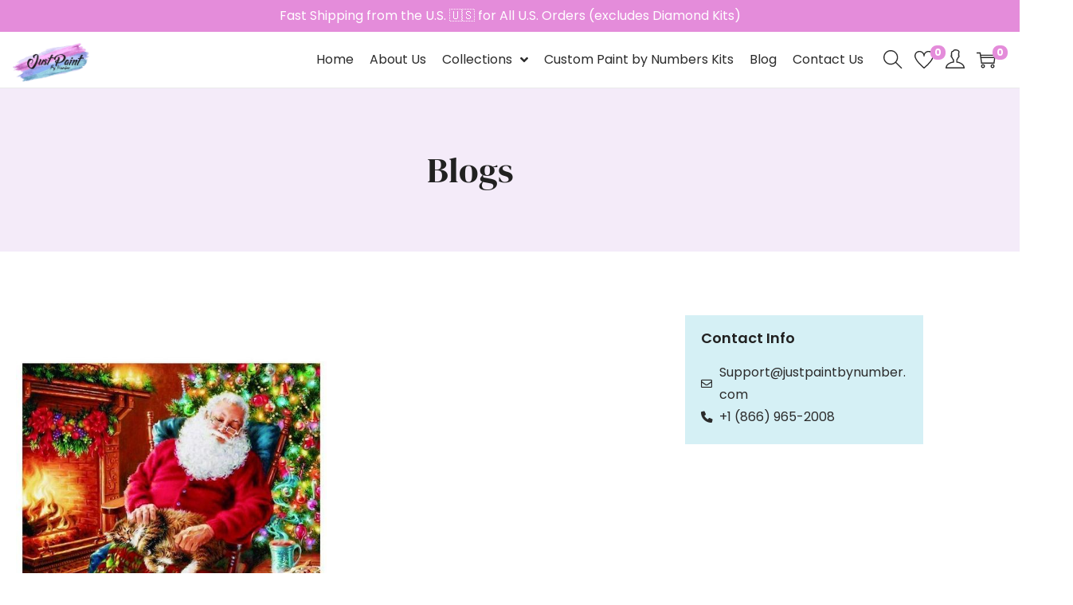

--- FILE ---
content_type: text/css
request_url: https://justpaintbynumber.com/wp-content/cache/w3-cache/css/888/wp-content/plugins/omnisend-connect/includes/blocks/build/omnisend-checkout-block.css
body_size: -373
content:
#omnisend-subscribe-block>.wc-block-components-checkbox{line-height:inherit} 

--- FILE ---
content_type: text/css
request_url: https://justpaintbynumber.com/wp-content/cache/w3-cache/css/888/wp-content/plugins/ti-woocommerce-wishlist/assets/css/public.min.css
body_size: 4980
content:
 .tinv-wishlist form,.tinv-wishlist p:last-child,.tinv-wishlist table{margin-bottom:0} .tinv-wishlist *{-webkit-box-sizing:border-box;box-sizing:border-box} .tinvwl-wishlist :after,.tinvwl-wishlist :before{-webkit-box-sizing:border-box;box-sizing:border-box} .tinv-wishlist select{width:140px} .tinv-wishlist ul:not(.woocommerce-error){list-style:none;margin:0;padding:0} .tinv-wishlist .tinvwl_add_to_wishlist_button.tinvwl-icon-heart-plus.no-txt:before,.tinv-wishlist .tinvwl_add_to_wishlist_button.tinvwl-icon-heart.no-txt:before{margin-top:-10px;margin-left:-10px} .woocommerce.tinv-wishlist #respond input#submit.alt,.woocommerce.tinv-wishlist a.button.alt,.woocommerce.tinv-wishlist button.button.alt,.woocommerce.tinv-wishlist input.button.alt{text-align:center} .tinv-wishlist .button i,.tinv-wishlist .navigation-button a i{margin-right:6px} .tinv-wishlist input[type=button] i,.tinv-wishlist input[type=reset] i,.tinv-wishlist input[type=submit] i{margin-right:6px} .tinv-wishlist a.tinv-close-modal i{margin-right:0} a.wishlist_products_counter{text-decoration:none} .tinv-wishlist .tinvwl_add_to_wishlist_button.tinvwl-icon-heart:before,.woocommerce ul.products li.product a.tinvwl-button.tinvwl_add_to_wishlist_button.tinvwl-icon-heart:before,.woocommerce-page ul.products li.product a.tinvwl-button.tinvwl-icon-heart.tinvwl_add_to_wishlist_button:before,a.wishlist_products_counter.top_wishlist-heart:before,span.wishlist_products_counter.top_wishlist-heart:before,a.sidr-class-wishlist_products_counter.sidr-class-top_wishlist-heart:before{content:"\e909";display:inline-block;font-family:tinvwl-webfont !important;speak:none;font-style:normal;font-weight:400;font-variant:normal;text-transform:none;line-height:1;-webkit-font-smoothing:antialiased;-moz-osx-font-smoothing:grayscale;font-size:20px;vertical-align:sub;margin-right:5px} .tinv-wishlist .tinvwl_add_to_wishlist_button.tinvwl-icon-heart-plus:before,.woocommerce ul.products li.product a.tinvwl-button.tinvwl_add_to_wishlist_button.tinvwl-icon-heart-plus:before,.woocommerce-page ul.products li.product a.tinvwl-button.tinvwl_add_to_wishlist_button.tinvwl-icon-heart-plus:before,a.wishlist_products_counter.top_wishlist-heart-plus:before,span.wishlist_products_counter.top_wishlist-heart-plus:before,a.sidr-class-wishlist_products_counter.sidr-class-top_wishlist-heart-plus:before{content:"\e906";display:inline-block;font-family:tinvwl-webfont !important;speak:none;font-style:normal;font-weight:400;font-variant:normal;text-transform:none;line-height:1;-webkit-font-smoothing:antialiased;-moz-osx-font-smoothing:grayscale;font-size:20px;vertical-align:sub;margin-right:5px} .tinv-wishlist .tinvwl_add_to_wishlist_button.tinvwl-icon-heart-plus.no-txt,.tinv-wishlist .tinvwl_add_to_wishlist_button.tinvwl-icon-heart.no-txt{position:relative;width:18px;height:18px;vertical-align:sub} a.wishlist_products_counter.top_wishlist-heart-plus.no-txt,span.wishlist_products_counter.top_wishlist-heart-plus.no-txt{position:relative;width:18px;height:18px;vertical-align:sub} .tinv-wishlist .tinvwl_add_to_wishlist_button.tinvwl-icon-heart-plus.no-txt:before,.tinv-wishlist .tinvwl_add_to_wishlist_button.tinvwl-icon-heart.no-txt:before{position:absolute;top:50%;left:50%;margin-right:0} .tinv-wishlist .tinvwl-button.tinvwl_add_to_wishlist_button.tinvwl-icon-heart-plus.no-txt,.tinv-wishlist .tinvwl-button.tinvwl_add_to_wishlist_button.tinvwl-icon-heart.no-txt{padding-left:1em;vertical-align:bottom} .tinv-wishlist .tinvwl_add_to_wishlist_button.tinvwl-icon-heart.tinvwl-product-in-list:before{content:"\e908"} .woocommerce ul.products li.product a.tinvwl-button.tinvwl_add_to_wishlist_button.tinvwl-icon-heart.tinvwl-product-in-list:before,.woocommerce-page ul.products li.product a.tinvwl-button.tinvwl-icon-heart.tinvwl_add_to_wishlist_button.tinvwl-product-in-list:before,a.wishlist_products_counter.top_wishlist-heart.wishlist-counter-with-products:before,span.wishlist_products_counter.top_wishlist-heart.wishlist-counter-with-products:before{content:"\e908"} .tinv-wishlist .tinvwl_add_to_wishlist_button.tinvwl-icon-heart-plus.tinvwl-product-in-list:before,.woocommerce ul.products li.product a.tinvwl-button.tinvwl_add_to_wishlist_button.tinvwl-icon-heart-plus.tinvwl-product-in-list:before,.woocommerce-page ul.products li.product a.tinvwl-button.tinvwl-icon-heart-plus.tinvwl_add_to_wishlist_button.tinvwl-product-in-list:before,a.wishlist_products_counter.top_wishlist-heart-plus.wishlist-counter-with-products:before,span.wishlist_products_counter.top_wishlist-heart-plus.wishlist-counter-with-products:before{content:"\e907"} .tinv-wishlist .tinvwl_add_to_wishlist_button.icon-white:before,a.wishlist_products_counter.top_wishlist-white:before,span.wishlist_products_counter.top_wishlist-white:before{color:#FFF} .tinv-wishlist .tinvwl_add_to_wishlist_button.icon-black:before,a.wishlist_products_counter.top_wishlist-black:before,span.wishlist_products_counter.top_wishlist-black:before{color:#000} .tinv-wishlist.tinvwl-before-add-to-cart .tinvwl_add_to_wishlist_button{margin-bottom:15px} .tinv-wishlist.tinvwl-after-add-to-cart .tinvwl_add_to_wishlist_button{margin-top:15px} .tinv-wishlist .tinvwl_add_to_wishlist_button.tinvwl-icon-custom.no-txt{width:18px;height:18px;line-height:1} .wishlist-popup .tinv-wishlist .tinvwl_add_to_wishlist_button{margin:0} .wishlist-popup .tinv-wishlist .tinvwl_add_to_wishlist_button::before{display:none} a.wishlist_products_counter.top_wishlist-custom.no-txt,span.wishlist_products_counter.top_wishlist-custom.no-txt{width:18px;height:18px;line-height:1} .tinv-wishlist .tinvwl_add_to_wishlist_button.tinvwl-icon-custom img,a.wishlist_products_counter.top_wishlist-custom img,span.wishlist_products_counter.top_wishlist-custom img{display:inline-block !important;vertical-align:baseline;width:auto !important;max-width:16px;max-height:16px;margin:0 6px 0 0 !important} .tinv-wishlist .tinvwl_add_to_wishlist_button.tinvwl-icon-custom.no-txt img,a.wishlist_products_counter.top_wishlist-custom.no-txt img,span.wishlist_products_counter.top_wishlist-custom.no-txt img{margin-right:0 !important} .single-product div.product form.cart .tinvwl-button.tinvwl_add_to_wishlist_button,div.product form.cart .tinvwl_add_to_wishlist_button{float:none} ul.products li.product .tinvwl_add_to_wishlist_button{margin-top:1em} .tinvwl_add_to_wishlist_button{display:inline-block;cursor:pointer;-webkit-transition:opacity 1s;transition:opacity 1s;opacity:1;visibility:visible;position:relative} .tinv-wishlist.woocommerce .stock.in-stock:before{content:none} .tinv-wraper.tinv-wishlist{font-size:100%} .tinv-wraper.tinv-wishlist.tinvwl-above_thumb-add-to-cart{position:absolute;z-index:10;margin:0;top:10px;left:10px} .tinv-wraper.tinv-wishlist.tinvwl-above_thumb-add-to-cart a.tinvwl_add_to_wishlist_button{margin-top:0} .tinv-create-list li input[type=radio]{margin-right:10px} .tinv-create-list li+li{margin-top:15px} .tinv-create-list .tinvwl-input-group+ul{margin-top:25px} .tinv-search-list{margin-bottom:36px} .tinv-wishlist .tinv-header{margin-bottom:30px} .tinv-wishlist table{position:relative;table-layout:auto;margin-bottom:30px} .tinv-overlay{top:0;left:0;position:fixed;-webkit-transition:opacity .3s ease,visibility .3s ease;transition:opacity .3s ease,visibility .3s ease} .tinv-wishlist .tinv-modal{top:0;left:0;position:fixed;-webkit-transition:opacity .3s ease,visibility .3s ease;transition:opacity .3s ease,visibility .3s ease} .tinv-wishlist table.tinvwl-table-manage-list{margin-bottom:27px;width:100%} .tinv-wishlist table input[type=checkbox]{margin-right:0} .tinv-wishlist table td,.tinv-wishlist table th{padding:1em;vertical-align:middle} .tinv-wishlist .tinvwl-table-manage-list .product-cb{width:35px;text-align:center} .tinv-wishlist .tinvwl-table-manage-list .product-remove{width:35px;text-align:center;padding:1em .5em} .tinv-wishlist .product-remove button{display:-webkit-box;display:-ms-flexbox;display:flex;-webkit-box-pack:center;-ms-flex-pack:center;justify-content:center;-ms-flex-line-pack:center;align-content:center;margin:0 auto;width:27px;height:27px;border-radius:50%;padding:0;-webkit-box-shadow:none;box-shadow:none;border:0;background-color:#f7f7f7;color:#000;font-size:20px;padding-left:1px;padding-top:3px;min-height:0} .tinv-wishlist .product-thumbnail{min-width:100px;max-width:100%;width:100px} .tinv-wishlist .product-thumbnail .wp-post-image{margin-bottom:0} .tinv-wishlist td.product-name a+.variation{margin-top:2px} .tinv-wishlist .product-stock i{margin-right:15px} .tinv-wishlist .product-stock p{display:table} .tinv-wishlist .product-stock p.stock::before{display:none} .tinv-wishlist .product-stock span{display:table-cell;vertical-align:middle} .tinv-wishlist .product-action>.button>i,.tinv-wishlist .tinvwl-table-manage-list .product-action button[name=tinvwl-remove],.tinv-wishlist table thead th .tinvwl-mobile{display:none} .tinv-wishlist.woocommerce .product-quantity{width:80px;text-align:center} .tinv-wishlist.woocommerce table .quantity .qty{max-width:100%;width:62px;text-align:left} .tinv-wishlist .product-action{width:135px;text-align:center} .tinv-wishlist .product-action .button{width:100%} .tinv-wishlist .product-action .tinvwl_move_product_button{margin-top:5px} .tinv-wishlist .tinvwl-table-manage-list .product-action>button[name=tinvwl-remove]>i{margin-right:0} .tinv-wishlist .wishlist-cb{width:33px;text-align:center} .tinv-wishlist .wishlist-name .tinvwl-rename-input input{width:100%} .tinv-wishlist .wishlist-name .tinvwl-rename-button{float:right} .tinv-wishlist .wishlist-name .tinvwl-rename-button>i{margin-right:10px} .tinv-wishlist .wishlist-privacy,.tinv-wishlist table:not(.tinvwl-public) .wishlist-date{width:18%} .tinv-wishlist .wishlist-privacy select{width:100%} .tinv-wishlist .wishlist-name{width:45%} .tinv-wishlist .wishlist-action{width:120px;text-align:center} .tinv-wishlist .wishlist-action button[value=manage_remove]>i{display:none;margin-right:0} .tinv-wishlist tfoot .tinvwl-to-right .tinv-create-list{display:inline-block;vertical-align:middle} .tinv-wishlist tfoot .tinvwl-to-right .tinv-create-list>a.button{margin-right:0} .tinv-wishlist tfoot .tinvwl-to-left+.tinvwl-to-right{margin-top:-10px} .tinv-wishlist tfoot .tinvwl-to-left:not(:empty){float:left;width:35%;margin-right:2%} .tinv-wishlist tfoot .tinvwl-to-right{float:left;width:63%;text-align:right} .tinv-wishlist tfoot .tinvwl-to-right>*{margin:10px 0 0;vertical-align:middle} .tinv-wishlist tfoot .tinvwl-to-right>*+*{margin-left:10px} .tinv-wishlist tfoot .tinvwl-to-left:empty+.tinvwl-to-right{width:100%} .tinv-wishlist .social-buttons+.tinv-wishlist-clear+.navigation-button{margin-top:16px} .tinv-wishlist .navigation-button{margin-top:-10px} .tinv-wishlist .navigation-button>li{float:left} .tinv-wishlist .navigation-button>li>.tinv-create-list>a,.tinv-wishlist .navigation-button>li>a{margin-right:30px;margin-top:10px;display:inline-block} .tinv-wishlist .navigation-button>li>.tinv-create-list>a.button,.tinv-wishlist .navigation-button>li>a.button{margin-right:10px} .tinv-wishlist .navigation-button>li:last-child>.tinv-create-list>a,.tinv-wishlist .navigation-button>li:last-child>a{margin-right:0} .tinv-wishlist .social-buttons{text-align:right} .tinv-wishlist .social-buttons>span,.tinv-wishlist .social-buttons>ul{display:inline-block;vertical-align:middle} .tinv-wishlist .social-buttons>span{margin-right:27px} .tinv-wishlist .social-buttons li{float:left;margin:0 5px 0 0;list-style:none} .tinv-wishlist .social-buttons li:last-child{margin-right:0} .tinv-wishlist .social-buttons li a.social{display:-webkit-box;display:-ms-flexbox;display:flex;-ms-flex-line-pack:center;align-content:center;-webkit-box-pack:center;-ms-flex-pack:center;justify-content:center;width:2em;height:2em;border-radius:50%;text-align:center;-webkit-box-shadow:none;box-shadow:none;border:0;font-size:20px;text-decoration:none;text-transform:none !important} .tinv-wishlist .social-buttons li a.social.white{color:#fff} .tinv-wishlist .social-buttons li a.social.dark{color:#000} .tinv-wishlist .social-buttons li a.social i{line-height:2em} .tinv-wishlist .navigation-button .tinv-create-list>a.tinvwl-no-icon>i,.tinv-wishlist .navigation-button li>a.tinvwl-no-icon>i{display:none} .tinv-wishlist .tinv-lists-nav{margin-top:35px;margin-bottom:35px;display:-webkit-box;display:-ms-flexbox;display:flex;-webkit-box-orient:horizontal;-webkit-box-direction:normal;-ms-flex-direction:row;flex-direction:row;-ms-flex-wrap:wrap;flex-wrap:wrap;width:100%} .tinv-wishlist .tinv-lists-nav>*{display:-webkit-box;display:-ms-flexbox;display:flex;-webkit-box-orient:vertical;-webkit-box-direction:normal;-ms-flex-direction:column;flex-direction:column;-ms-flex-preferred-size:100%;flex-basis:100%;-webkit-box-flex:1;-ms-flex:1;flex:1;text-align:center;-webkit-box-pack:center;-ms-flex-pack:center;justify-content:center} .tinv-wishlist .tinv-lists-nav>span{font-weight:700} .tinv-wishlist .tinv-next{display:inline-block;float:left} .tinv-wishlist .tinv-prev{display:inline-block;float:left;margin-right:35px !important} .tinv-wishlist .tinv-prev i{margin-left:0;margin-right:18px} .tinv-wishlist .tinv-next i{margin-left:18px;margin-right:0} .tinv-overlay{width:100%;height:100%;visibility:hidden;opacity:0;background:#191919} .tinv-modal.tinv-modal-open .tinv-overlay{visibility:visible;opacity:.5} .admin-bar .tinv-wishlist .tinv-modal{padding-top:32px !important} .tinv-wishlist .tinv-modal{overflow-y:auto;overflow-x:hidden;width:0;height:0;z-index:9999;outline:0 !important;-webkit-backface-visibility:hidden;visibility:hidden;opacity:0;text-align:left} .tinv-wishlist .tinv-modal .tinv-modal-inner{position:relative;margin:0 auto;background-color:#fff;max-width:360px;padding:40px} .tinv-wishlist .tinv-modal.tinv-modal-open{visibility:visible;opacity:1;width:100%;height:100%} .tinv-wishlist .tinv-modal .tinv-close-modal{display:inline-block;position:absolute;top:17px;right:14px;width:26px;height:26px;line-height:26px;font-size:12px;text-align:center;border-radius:50%;border-bottom:0;-webkit-box-shadow:none !important;box-shadow:none !important;background-color:#ebe9eb} .tinv-wishlist .tinv-modal .icon_big_heart_check,.tinv-wishlist .tinv-modal .icon_big_times,.tinv-wishlist .tinv-modal img{display:block;margin:0 auto;margin-bottom:25px;opacity:1 !important} .tinv-wishlist .tinv-modal ul{overflow:visible;list-style:disc;margin:10px 0 0 20px} .tinv-wishlist .tinv-modal li{list-style:disc !important} .tinv-wishlist .tinv-create-list .tinv-modal ul,.tinv-wishlist.tinv-create-list form ul{list-style:none !important;margin:25px 0 0} .tinv-wishlist .tinv-create-list .tinv-modal li,.tinv-wishlist.tinv-create-list form li{list-style:none !important} .tinv-wishlist .tinv-modal .already-in{margin-bottom:35px} .tinv-wishlist .tinv-modal .delete-notification{margin-bottom:25px} .tinv-wishlist .tinv-modal .already-in ul{overflow:visible;margin:12px 0 27px 17px} .tinv-wishlist .tinv-modal select{width:100%} .tinv-wishlist .tinv-modal button+.button,.tinv-wishlist .tinv-modal button+button{margin-top:12px;width:100%} .tinv-wishlist .tinv-modal input+button{margin-top:12px;width:100%} .tinv-wishlist .tinv-modal label+button,.tinv-wishlist .tinv-modal label+input{margin-top:12px;width:100%} .tinv-wishlist .tinv-modal select+button,.tinv-wishlist .tinv-modal select+input{margin-top:12px;width:100%} .tinv-wishlist .tinv-modal .already-in+label{display:block;margin-top:6px} .tinv-wishlist .tinv-modal label select{margin-top:8px} .tinv-wishlist .tinv-modal .delete-notification+button{width:100%} .tinv-wishlist .tinvwl_added_to_wishlist,.tinv-wishlist .tinvwl_created_wishlist{text-align:center} .tinv-wishlist .tinvwl_added_to_wishlist .tinv-txt{margin-bottom:25px} .tinv-wishlist .tinvwl_created_wishlist .tinv-txt{margin-bottom:25px} .tinv-wishlist .tinvwl_created_wishlist button{margin-top:0;margin-bottom:10px} .woocommerce .tinv-wishlist .tinvwl_added_to_wishlist.tinv-modal button.button{margin-top:0;margin-bottom:10px} .tinv-wishlist .tinv-modal .tinvwl-buttons-group{margin-top:20px} .tinv-wishlist .tinvwl-buttons-group button{width:100%} .tinv-wishlist .tinvwl-buttons-group button+button{margin-top:7px} .tinv-wishlist .tinvwl-buttons-group button i{position:relative} .tinv-wishlist .tinvwl-buttons-group button i.ftinvwl-heart-o,.tinv-wishlist .tinvwl-buttons-group button i.ftinvwl-key,.tinv-wishlist .tinvwl-buttons-group button i.ftinvwl-times{font-size:20px;top:0;vertical-align:initial} .tinv-wishlist .tinvwl-buttons-group button i.ftinvwl-heart-o::before,.tinv-wishlist .tinvwl-buttons-group button i.ftinvwl-key::before,.tinv-wishlist .tinvwl-buttons-group button i.ftinvwl-times::before{position:relative;top:3px} .tinv-wishlist .tinvwl-buttons-group+button{width:100%;margin-top:7px} .tinv-wishlist .tinv-modal h2{text-align:center;margin:0 0 35px} .tinv-wishlist .tinv-create-list .tinv-modal-inner{max-width:778px;padding:30px} .tinv-wishlist .tinvwl-has-error:not(.tinvwl-input-group),.tinv-wishlist .tinvwl-input-group.tinvwl-has-error .form-control{border:2px solid red} .tinv-wishlist .tinvwl-has-error:not(.tinvwl-input-group){border:2px solid red} .tinv-wishlist .tinvwl-has-error+.tinvwl-error{padding:5px 0 0 5px;color:red} .tinvwl-tooltip{display:none} .tinvwl-input-group{position:relative;display:table;border-collapse:separate} .tinvwl-input-group .form-control{position:relative;z-index:1;float:left;height:38px;width:100%;margin:0} .tinvwl-input-group .form-control+.tinvwl-input-group-btn{padding-left:15px} .tinv-wishlist .tinvwl-to-left .tinvwl-input-group .form-control+.tinvwl-input-group-btn{padding-left:10px} .tinv-wishlist .tinv-search-form .tinvwl-input-group .form-control+.tinvwl-input-group-btn{padding-left:9px} .tinvwl-input-group .form-control,.tinvwl-input-group-addon,.tinvwl-input-group-btn{display:table-cell} .tinvwl-input-group-addon,.tinvwl-input-group-btn{width:1%;white-space:nowrap;vertical-align:top} .tinv-table{display:table;width:100%;height:100%} .tinv-cell{display:table-cell;vertical-align:middle} .tinv-wishlist .tinv-wishlist-clear{visibility:visible;width:auto;height:auto} .tinv-wishlist-clear:before{content:"";display:table} .tinv-wishlist-clear:after{content:"";display:table;clear:both} .icon_big_heart_check{display:inline-block;width:46px;height:46px;font-family:tinvwl-webfont !important;speak:none;font-style:normal;font-weight:400;font-variant:normal;text-transform:none;line-height:1;-webkit-font-smoothing:antialiased;-moz-osx-font-smoothing:grayscale;font-size:60px} .icon_big_times{display:inline-block;width:46px;height:46px;font-family:tinvwl-webfont !important;speak:none;font-style:normal;font-weight:400;font-variant:normal;text-transform:none;line-height:1;-webkit-font-smoothing:antialiased;-moz-osx-font-smoothing:grayscale;font-size:60px} .icon_big_times::before{content:"\e904";top:-7px;left:-7px;position:relative} .icon_big_heart_check::before{content:"\e90a";top:-7px;left:-7px;position:relative} .tinvwl_add_to_wishlist_button.tinvwl-button.disabled-add-wishlist,.tinvwl_add_to_wishlist_button.disabled-add-wishlist{opacity:.5 !important;cursor:not-allowed} .empty-name-wishlist{border-color:#f00 !important} .tinvwl_remove_from_wishlist-text,.tinvwl_already_on_wishlist-text,.tinvwl_add_to_wishlist_button.tinvwl-icon-custom img.icon-already-on-wishlist{display:none !important} .tinvwl-product-in-list.tinvwl-product-make-remove .tinvwl_remove_from_wishlist-text,.tinvwl-product-in-list.tinvwl-product-make-remove .tinvwl_already_on_wishlist-text,.tinvwl-product-in-list.tinvwl-product-make-remove img.icon-already-on-wishlist,.tinvwl_add_to_wishlist_button.tinvwl-product-in-list .tinvwl_remove_from_wishlist-text,.tinvwl_add_to_wishlist_button.tinvwl-product-in-list .tinvwl_already_on_wishlist-text,.tinvwl_add_to_wishlist_button.tinvwl-product-in-list img.icon-already-on-wishlist{display:inline !important} .tinvwl-product-in-list.tinvwl-product-make-remove .tinvwl_add_to_wishlist-text,.tinvwl-product-in-list.tinvwl-product-make-remove img.icon-add-on-wishlist,.tinvwl_add_to_wishlist_button.tinvwl-product-in-list .tinvwl_add_to_wishlist-text,.tinvwl_add_to_wishlist_button.tinvwl-product-in-list img.icon-add-on-wishlist{display:none !important} .tooltipped{position:relative} .tooltipped::after{position:absolute;z-index:1000000;display:none;padding:.5em .75em;font:normal normal 11px/1.5 -apple-system,BlinkMacSystemFont,"Segoe UI",Helvetica,Arial,sans-serif,"Apple Color Emoji","Segoe UI Emoji","Segoe UI Symbol";-webkit-font-smoothing:subpixel-antialiased;color:#fff;text-align:center;text-decoration:none;text-shadow:none;text-transform:none;letter-spacing:normal;word-wrap:break-word;white-space:pre;pointer-events:none;content:attr(aria-label);background:#1b1f23;border-radius:3px;opacity:0} .tooltipped::before{position:absolute;z-index:1000001;display:none;width:0;height:0;color:#1b1f23;pointer-events:none;content:"";border:6px solid transparent;opacity:0} .tooltipped:hover::before,.tooltipped:hover::after,.tooltipped:active::before,.tooltipped:active::after,.tooltipped:focus::before,.tooltipped:focus::after{display:inline-block;text-decoration:none;-webkit-animation-name:tooltip-appear;animation-name:tooltip-appear;-webkit-animation-duration:.1s;animation-duration:.1s;-webkit-animation-fill-mode:forwards;animation-fill-mode:forwards;-webkit-animation-timing-function:ease-in;animation-timing-function:ease-in;-webkit-animation-delay:.4s;animation-delay:.4s} .tooltipped-no-delay:hover::before,.tooltipped-no-delay:hover::after,.tooltipped-no-delay:active::before,.tooltipped-no-delay:active::after,.tooltipped-no-delay:focus::before,.tooltipped-no-delay:focus::after{-webkit-animation-delay:0s;animation-delay:0s} .tooltipped-multiline:hover::after,.tooltipped-multiline:active::after,.tooltipped-multiline:focus::after{display:table-cell} .tooltipped-s::after,.tooltipped-se::after,.tooltipped-sw::after{top:100%;right:50%;margin-top:6px} .tooltipped-s::before,.tooltipped-se::before,.tooltipped-sw::before{top:auto;right:50%;bottom:-7px;margin-right:-6px;border-bottom-color:#1b1f23} .tooltipped-se::after{right:auto;left:50%;margin-left:-16px} .tooltipped-sw::after{margin-right:-16px} .tooltipped-n::after,.tooltipped-ne::after,.tooltipped-nw::after{right:50%;bottom:100%;margin-bottom:6px} .tooltipped-n::before,.tooltipped-ne::before,.tooltipped-nw::before{top:-7px;right:50%;bottom:auto;margin-right:-6px;border-top-color:#1b1f23} .tooltipped-ne::after{right:auto;left:50%;margin-left:-16px} .tooltipped-nw::after{margin-right:-16px} .tooltipped-s::after,.tooltipped-n::after{-webkit-transform:translateX(50%);transform:translateX(50%)} .tooltipped-w::after{right:100%;bottom:50%;margin-right:6px;-webkit-transform:translateY(50%);transform:translateY(50%)} .tooltipped-w::before{top:50%;bottom:50%;left:-7px;margin-top:-6px;border-left-color:#1b1f23} .tooltipped-e::after{bottom:50%;left:100%;margin-left:6px;-webkit-transform:translateY(50%);transform:translateY(50%)} .tooltipped-e::before{top:50%;right:-7px;bottom:50%;margin-top:-6px;border-right-color:#1b1f23} .tooltipped-align-right-1::after,.tooltipped-align-right-2::after{right:0;margin-right:0} .tooltipped-align-right-1::before{right:10px} .tooltipped-align-right-2::before{right:15px} .tooltipped-align-left-1::after,.tooltipped-align-left-2::after{left:0;margin-left:0} .tooltipped-align-left-1::before{left:5px} .tooltipped-align-left-2::before{left:10px} .tooltipped-multiline::after{width:-webkit-max-content;width:-moz-max-content;width:max-content;max-width:250px;word-wrap:break-word;white-space:pre-line;border-collapse:separate} .tooltipped-multiline.tooltipped-s::after,.tooltipped-multiline.tooltipped-n::after{right:auto;left:50%;-webkit-transform:translateX(-50%);transform:translateX(-50%)} .tooltipped-multiline.tooltipped-w::after,.tooltipped-multiline.tooltipped-e::after{right:100%} .tooltipped-sticky::before,.tooltipped-sticky::after{display:inline-block} .tooltipped-sticky.tooltipped-multiline::after{display:table-cell} .tinvwl-table-manage-list .component_table_item_price:before{font-family:FontAwesomeCP;font-size:1rem;display:inline-block;-webkit-transform:rotate(90deg);transform:rotate(90deg);content:"\e811";opacity:.25;margin:0 12px 0 2px} .wishlist-icon{position:relative} .wishlist-popup{opacity:0;max-height:0;position:absolute;overflow:hidden;padding:5px;margin-top:-10px;border-radius:5px;line-height:1.3;text-align:center;font-size:.9em;top:100%;background-color:rgba(0,0,0,0.8);right:0;color:#FFF;-webkit-transition:opacity .3s,max-height .3s;transition:opacity .3s,max-height .3s;-webkit-transition-delay:.3s;transition-delay:.3s} .wishlist-popup:after{bottom:100%;right:10px;border:solid transparent;content:" ";height:0;width:0;position:absolute;pointer-events:none;border-color:rgba(136,183,213,0);border-bottom-color:rgba(0,0,0,0.8);border-width:10px;margin-left:-10px} .wishlist-icon:hover .wishlist-popup{opacity:1;max-height:200px;overflow-y:auto} .wishlist-popup a{color:#ccc;display:block} .wishlist-popup a:hover{color:#FFF} .wishlist-icon.added:after{background-color:red;-webkit-transform:translateY(-3px);transform:translateY(-3px)} .wishlist-popup .ajax-loading,.wishlist-popup .feedback{display:none !important} .wishlist-title{margin-bottom:20px} span.tinvwl-product-stats{background-color:#ebe9eb;border-radius:50%;padding:.2em;line-height:1;font-size:.7em;min-width:1.5em;display:inline-block;position:absolute;top:-0.7em;right:-1.5em;text-align:center} @media screen and (min-width:0 \0){.tooltipped-multiline::after{width:250px} }@media only screen and (max-width:1024px) and (min-width:769px){.tinv-wishlist .tinvwl-table-manage-list td.product-stock p{display:block;text-align:center} .tinv-wishlist .product-stock span{display:block} .tinv-wishlist .tinvwl-table-manage-list td.product-stock i{margin-right:0} .tinv-wishlist .tinvwl-table-manage-list td.product-stock .tinvwl-txt{display:none} .tinv-wishlist .product-thumbnail{max-width:76px;width:76px} .tinv-wishlist .product-action .button>i{display:inline-block;margin-right:0} .tinv-wishlist .product-action .button .tinvwl-txt{display:none} }@media only screen and (max-width:1024px) and (min-width:768px){.tinv-wishlist .wishlist-action button[value=manage_remove] span{display:none} .tinv-wishlist .wishlist-action button[value=manage_remove]>i{display:inline-block} .tinv-wishlist tfoot .tinvwl-to-left+.tinvwl-to-right{margin-top:0} }@media only screen and (max-width:1024px){.tinv-wishlist .tinvwl-table-manage-lists:not(.tinvwl-public){margin-top:0} .tinv-wishlist .tinvwl-table-manage-list .product-remove{display:none} .tinv-wishlist .tinvwl-table-manage-list .product-action button[name=tinvwl-remove]{display:inline-block;margin-top:5px} .tinv-wishlist .product-action{width:60px} .tinv-wishlist .wishlist-name .tinvwl-rename-button>i,.tinv-wishlist tfoot .tinvwl-to-left:not(:empty){margin-right:0} .tinv-wishlist .wishlist-name .tinvwl-rename-button span{display:none} .tinv-wishlist .wishlist-action{width:60px} .tinv-wishlist tfoot .tinvwl-to-left:not(:empty){float:none;width:auto} .tinv-wishlist tfoot .tinvwl-to-right{float:none;width:auto;text-align:left} .tinv-wishlist .social-buttons+.tinv-wishlist-clear+.navigation-button{margin-top:30px} .tinv-wishlist .social-buttons{float:none;width:auto;text-align:left;margin-top:20px} .tinv-wishlist .tinv-login form input[name=login]{min-width:auto} .tinv-wishlist .tinvwl-table-manage-list .product-remove{display:table-cell} }@media only screen and (max-width:1023px){.tinv-wishlist .tinv-lists-nav a.tinv-prev>i,.tinv-wishlist .tinv-lists-nav a.tinv-next>i{margin:0} .tinv-wishlist .tinv-lists-nav a.tinv-prev>span,.tinv-wishlist .tinv-lists-nav a.tinv-next>span{display:none} }@media only screen and (max-width:768px){.tinv-wishlist table.tinvwl-table-manage-list tbody td.product-remove,.tinv-wishlist table.tinvwl-table-manage-list thead th:not(.product-name){display:none} .tinv-wishlist table.tinvwl-table-manage-lists thead th:not(.wishlist-name){display:none} .tinv-wishlist thead th .tinvwl-full{display:none} .tinv-wishlist table.tinvwl-table-manage-list thead th.product-name,.tinv-wishlist table.tinvwl-table-manage-lists thead th.wishlist-name{display:block;width:100%;text-align:center} .tinv-wishlist table thead th .tinvwl-mobile{display:block} .tinv-wishlist table.tinvwl-table-manage-list tbody td{display:block;width:100% !important;text-align:center} .tinv-wishlist table.tinvwl-table-manage-lists tbody td,.tinv-wishlist table.tinvwl-table-manage-lists.tinvwl-public tbody td{display:block;width:100% !important;text-align:center} .tinv-wishlist table.tinvwl-table-manage-list tbody td:not(:last-child){border-bottom:0} .tinv-wishlist table.tinvwl-table-manage-lists tbody td:not(:last-child),.tinv-wishlist table.tinvwl-table-manage-lists.tinvwl-public tbody td:not(:last-child){border-bottom:0} .tinv-wishlist .product-stock p{margin:0 auto} .tinv-wishlist .product-thumbnail img{margin:0 auto;max-width:80px} .tinv-wishlist.woocommerce table .quantity .qty{text-align:center;width:100%} .tinv-wishlist .product-action .tinvwl_move_product_button{margin-top:10px} .tinv-wishlist table.tinvwl-table-manage-list tfoot td{display:block;width:100%} .tinv-wishlist table.tinvwl-table-manage-lists .wishlist-action button[value=manage_remove]{width:100%} .tinv-wishlist table.tinvwl-table-manage-lists .wishlist-name .tinvwl-rename-button{float:none} .tinv-wishlist button[value=manage_apply] .tinvwl-mobile,.tinv-wishlist button[value=product_apply] .tinvwl-mobile{display:none} .tinv-wishlist tfoot .tinvwl-to-right .tinv-create-list{display:block} .tinv-wishlist .tinvwl-table-manage-list tfoot .tinvwl-to-right .button,.tinv-wishlist .tinvwl-table-manage-list tfoot .tinvwl-to-right button{width:100%;margin:10px 0 0} .tinv-wishlist .tinvwl-table-manage-lists tfoot .tinvwl-to-right .button,.tinv-wishlist .tinvwl-table-manage-lists tfoot .tinvwl-to-right button{width:100%;margin:10px 0 0} .tinv-wishlist tfoot .tinvwl-to-right>*{margin:10px 0 0} .tinv-wishlist tfoot .tinvwl-to-right .button:first-child,.tinv-wishlist tfoot .tinvwl-to-right button:first-child{margin-top:0 !important} .tinv-wishlist tfoot .tinvwl-to-left+.tinvwl-to-right{margin-top:20px} .tinv-wishlist .social-buttons{text-align:center} .tinv-wishlist .social-buttons>span{display:block;margin-top:0;margin-right:0;margin-bottom:5px} .tinv-wishlist.woocommerce .tinv-login form .form-row-first,.tinv-wishlist.woocommerce .tinv-login form .form-row-last{float:none;width:100%} .tinv-wishlist.woocommerce .tinv-login form .form-row-first{padding:0} .tinv-wishlist.woocommerce .tinv-login form .form-row-last{padding:0;margin-top:10px} .tinv-wishlist.woocommerce .tinv-login form .tinvwl-input-group-btn{display:block;padding:0;width:auto;margin-top:10px} .navigation-button,.social-buttons,.tinv-lists-nav{margin-left:12px;margin-right:12px} .tinvwl-input-group{width:100%} .tinvwl-input-group:not(.tinvwl-no-full){display:block} .tinvwl-input-group:not(.tinvwl-no-full) .form-control,.tinvwl-input-group:not(.tinvwl-no-full) .tinvwl-input-group-addon,.tinvwl-input-group:not(.tinvwl-no-full) .tinvwl-input-group-btn{display:block} .tinvwl-input-group:not(.tinvwl-no-full) .form-control{float:none} .tinv-wishlist .tinv-search-form .tinvwl-input-group:not(.tinvwl-no-full) .form-control+.tinvwl-input-group-btn{padding-top:10px;padding-left:0} .tinvwl-input-group:not(.tinvwl-no-full) .form-control+.tinvwl-input-group-btn{padding-top:10px;padding-left:0} .tinvwl-input-group:not(.tinvwl-no-full) .tinvwl-input-group-addon{width:100%} .tinvwl-input-group:not(.tinvwl-no-full) .tinvwl-input-group-addon>button,.tinvwl-input-group:not(.tinvwl-no-full) .tinvwl-input-group-addon>input{width:100%} .tinvwl-input-group:not(.tinvwl-no-full) .tinvwl-input-group-btn{width:100%} .tinvwl-input-group:not(.tinvwl-no-full) .tinvwl-input-group-btn>button,.tinvwl-input-group:not(.tinvwl-no-full) .tinvwl-input-group-btn>input{width:100%} .tinv-wishlist table.tinvwl-table-manage-list tbody td.product-remove{display:block} }@media screen and (max-width:768px){.admin-bar .tinv-wishlist .tinv-modal{padding-top:46px !important} }@media screen and (max-width:600px){.admin-bar .tinv-wishlist .tinv-modal{padding-top:0 !important} .tinv-wishlist .tinv-modal .tinv-close-modal{position:static;display:block;margin:0 auto 20px} }@-webkit-keyframes tooltip-appear{from{opacity:0} to{opacity:1} }@keyframes tooltip-appear{from{opacity:0} to{opacity:1} }

--- FILE ---
content_type: text/css
request_url: https://justpaintbynumber.com/wp-content/cache/w3-cache/css/888/wp-content/themes/woostify/style.css
body_size: 36369
content:
 .row {  margin-left:-15px;  margin-right:-15px; } .container {  margin-right:auto;  margin-left:auto;  padding-left:15px;  padding-right:15px; } @media (min-width:768px) {  .container {   width:750px;  } } @media (min-width:992px) {  .container {   width:970px;  } } @media (min-width:1200px) {  .container {   width:1200px;  } } .container-fluid {  margin-right:auto;  margin-left:auto;  padding-left:15px;  padding-right:15px; } .col-xs-1, .col-sm-1, .col-md-1, .col-lg-1, .col-xs-2, .col-sm-2, .col-md-2, .col-lg-2, .col-xs-3, .col-sm-3, .col-md-3, .col-lg-3, .col-xs-4, .col-sm-4, .col-md-4, .col-lg-4, .col-xs-5, .col-sm-5, .col-md-5, .col-lg-5, .col-xs-6, .col-sm-6, .col-md-6, .col-lg-6, .col-xs-7, .col-sm-7, .col-md-7, .col-lg-7, .col-xs-8, .col-sm-8, .col-md-8, .col-lg-8, .col-xs-9, .col-sm-9, .col-md-9, .col-lg-9, .col-xs-10, .col-sm-10, .col-md-10, .col-lg-10, .col-xs-11, .col-sm-11, .col-md-11, .col-lg-11, .col-xs-12, .col-sm-12, .col-md-12, .col-lg-12 {  position:relative;  min-height:1px;  padding-left:15px;  padding-right:15px; } .col-xs-1, .col-xs-2, .col-xs-3, .col-xs-4, .col-xs-5, .col-xs-6, .col-xs-7, .col-xs-8, .col-xs-9, .col-xs-10, .col-xs-11, .col-xs-12 {  float:left; } .col-xs-1 {  width:8.3333333333%; } .col-xs-2 {  width:16.6666666667%; } .col-xs-3 {  width:25%; } .col-xs-4 {  width:33.3333333333%; } .col-xs-5 {  width:41.6666666667%; } .col-xs-6 {  width:50%; } .col-xs-7 {  width:58.3333333333%; } .col-xs-8 {  width:66.6666666667%; } .col-xs-9 {  width:75%; } .col-xs-10 {  width:83.3333333333%; } .col-xs-11 {  width:91.6666666667%; } .col-xs-12 {  width:100%; } @media (min-width:768px) {  .col-sm-1, .col-sm-2, .col-sm-3, .col-sm-4, .col-sm-5, .col-sm-6, .col-sm-7, .col-sm-8, .col-sm-9, .col-sm-10, .col-sm-11, .col-sm-12 {   float:left;  }  .col-sm-1 {   width:8.3333333333%;  }  .col-sm-2 {   width:16.6666666667%;  }  .col-sm-3 {   width:25%;  }  .col-sm-4 {   width:33.3333333333%;  }  .col-sm-5 {   width:41.6666666667%;  }  .col-sm-6 {   width:50%;  }  .col-sm-7 {   width:58.3333333333%;  }  .col-sm-8 {   width:66.6666666667%;  }  .col-sm-9 {   width:75%;  }  .col-sm-10 {   width:83.3333333333%;  }  .col-sm-11 {   width:91.6666666667%;  }  .col-sm-12 {   width:100%;  } } @media (min-width:992px) {  .col-md-1, .col-md-2, .col-md-3, .col-md-4, .col-md-5, .col-md-6, .col-md-7, .col-md-8, .col-md-9, .col-md-10, .col-md-11, .col-md-12 {   float:left;  }  .col-md-1 {   width:8.3333333333%;  }  .col-md-2 {   width:16.6666666667%;  }  .col-md-3 {   width:25%;  }  .col-md-4 {   width:33.3333333333%;  }  .col-md-5 {   width:41.6666666667%;  }  .col-md-6 {   width:50%;  }  .col-md-7 {   width:58.3333333333%;  }  .col-md-8 {   width:66.6666666667%;  }  .col-md-9 {   width:75%;  }  .col-md-10 {   width:83.3333333333%;  }  .col-md-11 {   width:91.6666666667%;  }  .col-md-12 {   width:100%;  } } @media (min-width:1200px) {  .col-lg-1, .col-lg-2, .col-lg-3, .col-lg-4, .col-lg-5, .col-lg-6, .col-lg-7, .col-lg-8, .col-lg-9, .col-lg-10, .col-lg-11, .col-lg-12 {   float:left;  }  .col-lg-1 {   width:8.3333333333%;  }  .col-lg-2 {   width:16.6666666667%;  }  .col-lg-3 {   width:25%;  }  .col-lg-4 {   width:33.3333333333%;  }  .col-lg-5 {   width:41.6666666667%;  }  .col-lg-6 {   width:50%;  }  .col-lg-7 {   width:58.3333333333%;  }  .col-lg-8 {   width:66.6666666667%;  }  .col-lg-9 {   width:75%;  }  .col-lg-10 {   width:83.3333333333%;  }  .col-lg-11 {   width:91.6666666667%;  }  .col-lg-12 {   width:100%;  } } .ht-grid {  margin-left:-15px;  margin-right:-15px;  min-height:1px; } .ht-grid:after {  content:"";  display:block;  clear:both; } .ht-grid-item {  padding-left:15px;  padding-right:15px;  float:left;  min-height:1px;  min-height:1px; } @media (min-width:1024px) {  .ht-grid-1 .ht-grid-item {   width:calc( 100% / 1 );  }  .ht-grid-2 .ht-grid-item {   width:calc( 100% / 2 );  }  .ht-grid-2 .ht-grid-item:nth-of-type(2n+3) {   clear:both;  }  .ht-grid-3 .ht-grid-item {   width:calc( 100% / 3 );  }  .ht-grid-3 .ht-grid-item:nth-of-type(3n+4) {   clear:both;  }  .ht-grid-4 .ht-grid-item {   width:calc( 100% / 4 );  }  .ht-grid-4 .ht-grid-item:nth-of-type(4n+5) {   clear:both;  }  .ht-grid-5 .ht-grid-item {   width:calc( 100% / 5 );  }  .ht-grid-5 .ht-grid-item:nth-of-type(5n+6) {   clear:both;  }  .ht-grid-6 .ht-grid-item {   width:calc( 100% / 6 );  }  .ht-grid-6 .ht-grid-item:nth-of-type(6n+7) {   clear:both;  }  .ht-grid-7 .ht-grid-item {   width:calc( 100% / 7 );  }  .ht-grid-7 .ht-grid-item:nth-of-type(7n+8) {   clear:both;  }  .ht-grid-8 .ht-grid-item {   width:calc( 100% / 8 );  }  .ht-grid-8 .ht-grid-item:nth-of-type(8n+9) {   clear:both;  }  .ht-grid-9 .ht-grid-item {   width:calc( 100% / 9 );  }  .ht-grid-9 .ht-grid-item:nth-of-type(9n+10) {   clear:both;  }  .ht-grid-10 .ht-grid-item {   width:calc( 100% / 10 );  }  .ht-grid-10 .ht-grid-item:nth-of-type(10n+11) {   clear:both;  }  .ht-grid-11 .ht-grid-item {   width:calc( 100% / 11 );  }  .ht-grid-11 .ht-grid-item:nth-of-type(11n+12) {   clear:both;  }  .ht-grid-12 .ht-grid-item {   width:calc( 100% / 12 );  }  .ht-grid-12 .ht-grid-item:nth-of-type(12n+13) {   clear:both;  } } @media (min-width:768px) and (max-width:1023px) {  .ht-grid-tablet-1 .ht-grid-item {   width:calc( 100% / 1 );  }  .ht-grid-tablet-2 .ht-grid-item {   width:calc( 100% / 2 );  }  .ht-grid-tablet-2 .ht-grid-item:nth-of-type(2n+3) {   clear:both;  }  .ht-grid-tablet-3 .ht-grid-item {   width:calc( 100% / 3 );  }  .ht-grid-tablet-3 .ht-grid-item:nth-of-type(3n+4) {   clear:both;  }  .ht-grid-tablet-4 .ht-grid-item {   width:calc( 100% / 4 );  }  .ht-grid-tablet-4 .ht-grid-item:nth-of-type(4n+5) {   clear:both;  }  .ht-grid-tablet-5 .ht-grid-item {   width:calc( 100% / 5 );  }  .ht-grid-tablet-5 .ht-grid-item:nth-of-type(5n+6) {   clear:both;  }  .ht-grid-tablet-6 .ht-grid-item {   width:calc( 100% / 6 );  }  .ht-grid-tablet-6 .ht-grid-item:nth-of-type(6n+7) {   clear:both;  }  .ht-grid-tablet-7 .ht-grid-item {   width:calc( 100% / 7 );  }  .ht-grid-tablet-7 .ht-grid-item:nth-of-type(7n+8) {   clear:both;  }  .ht-grid-tablet-8 .ht-grid-item {   width:calc( 100% / 8 );  }  .ht-grid-tablet-8 .ht-grid-item:nth-of-type(8n+9) {   clear:both;  }  .ht-grid-tablet-9 .ht-grid-item {   width:calc( 100% / 9 );  }  .ht-grid-tablet-9 .ht-grid-item:nth-of-type(9n+10) {   clear:both;  }  .ht-grid-tablet-10 .ht-grid-item {   width:calc( 100% / 10 );  }  .ht-grid-tablet-10 .ht-grid-item:nth-of-type(10n+11) {   clear:both;  }  .ht-grid-tablet-11 .ht-grid-item {   width:calc( 100% / 11 );  }  .ht-grid-tablet-11 .ht-grid-item:nth-of-type(11n+12) {   clear:both;  }  .ht-grid-tablet-12 .ht-grid-item {   width:calc( 100% / 12 );  }  .ht-grid-tablet-12 .ht-grid-item:nth-of-type(12n+13) {   clear:both;  } } @media (max-width:767px) {  .ht-grid-mobile-1 .ht-grid-item {   width:calc( 100% / 1 );  }  .ht-grid-mobile-2 .ht-grid-item {   width:calc( 100% / 2 );  }  .ht-grid-mobile-2 .ht-grid-item:nth-of-type(2n+3) {   clear:both;  }  .ht-grid-mobile-3 .ht-grid-item {   width:calc( 100% / 3 );  }  .ht-grid-mobile-3 .ht-grid-item:nth-of-type(3n+4) {   clear:both;  }  .ht-grid-mobile-4 .ht-grid-item {   width:calc( 100% / 4 );  }  .ht-grid-mobile-4 .ht-grid-item:nth-of-type(4n+5) {   clear:both;  }  .ht-grid-mobile-5 .ht-grid-item {   width:calc( 100% / 5 );  }  .ht-grid-mobile-5 .ht-grid-item:nth-of-type(5n+6) {   clear:both;  }  .ht-grid-mobile-6 .ht-grid-item {   width:calc( 100% / 6 );  }  .ht-grid-mobile-6 .ht-grid-item:nth-of-type(6n+7) {   clear:both;  }  .ht-grid-mobile-7 .ht-grid-item {   width:calc( 100% / 7 );  }  .ht-grid-mobile-7 .ht-grid-item:nth-of-type(7n+8) {   clear:both;  }  .ht-grid-mobile-8 .ht-grid-item {   width:calc( 100% / 8 );  }  .ht-grid-mobile-8 .ht-grid-item:nth-of-type(8n+9) {   clear:both;  }  .ht-grid-mobile-9 .ht-grid-item {   width:calc( 100% / 9 );  }  .ht-grid-mobile-9 .ht-grid-item:nth-of-type(9n+10) {   clear:both;  }  .ht-grid-mobile-10 .ht-grid-item {   width:calc( 100% / 10 );  }  .ht-grid-mobile-10 .ht-grid-item:nth-of-type(10n+11) {   clear:both;  }  .ht-grid-mobile-11 .ht-grid-item {   width:calc( 100% / 11 );  }  .ht-grid-mobile-11 .ht-grid-item:nth-of-type(11n+12) {   clear:both;  }  .ht-grid-mobile-12 .ht-grid-item {   width:calc( 100% / 12 );  }  .ht-grid-mobile-12 .ht-grid-item:nth-of-type(12n+13) {   clear:both;  } } .flex, .yith-wcwl-share ul a, .product-loop-image-wrapper .tinv-wraper .tinvwl_add_to_wishlist_button, .select2-container--default .select2-selection--single .select2-selection__arrow, .woocommerce-form-coupon-toggle, .woocommerce-form-login-toggle, .mini-cart-product-infor .mini-cart-product-qty, .cart-sidebar-content .woocommerce-mini-cart__buttons a.checkout, .cart-sidebar-content .woocommerce-mini-cart__buttons a:not(.checkout), #close-cart-sidebar-btn, .quantity .product-qty, .product-loop-meta a, .loop-wrapper-wishlist a, .loop-wrapper-wishlist .feedback, .product-loop-action .loop-add-to-cart-icon-btn, .product-loop-action .added_to_cart, .product-loop-action .yith-wcwl-add-to-wishlist a, .product-loop-action .yith-wcwl-add-to-wishlist .feedback, .quick-view-with-icon, .woocommerce-store-notice a, .onsale, .woostify-out-of-stock-label, .pagination ul .page-numbers:not(.prev):not(.next), .woocommerce-pagination ul .page-numbers:not(.prev):not(.next), .product_list_widget .remove_from_cart_button, .search-form .search-form-icon, .woocommerce-product-search .search-form-icon, #scroll-to-top, .woostify-icon-bar, #woostify-login-form-popup .woostify-login-form-popup-content .dialog-account-close-icon, .dialog-search-content .dialog-search-close-icon, .site-dialog-search, .error404 .site-content, .woostify-pezshop-subsbrice-form .wrapper-submit, .wpcf7 .wpcf7-form.submitting .ajax-loader, .wpcf7 .wpcf7-form.submitting .wpcf7-spinner, .wpcf7 .ajax-loader.is-active, .wpcf7 .wpcf7-spinner.is-active, .tns-controls [data-controls] {  display:flex;  justify-content:center;  align-items:center; } .inline-flex, .has-multi-step-checkout .item-text:before, .has-multi-step-checkout .multi-step-inner, .woocommerce-cart-form__contents:not(.elementor-menu-cart__products) .product-remove a, .cart.wishlist_table:not(.elementor-menu-cart__products) .product-remove a, .shop-cart-count, .wishlist-item-count, .single_add_to_cart_button, .quantity, .woostify-footer-social-icon li a, .page-links .post-page-numbers {  display:inline-flex;  justify-content:center;  align-items:center; }  .duration, .woocommerce-address-fields .button:hover, .woocommerce-MyAccount-content .woocommerce-EditAccountForm button[type=submit], .has-multi-step-checkout .woostify-before-order-review .woostify-before-order-review-icon, .has-multi-step-checkout .multi-step-checkout-button[data-action=back], #woostify-overlay, #close-cart-sidebar-btn, #shop-cart-sidebar:after, .product-loop-image-wrapper.zoom-hover img, .button, .product-loop-image-wrapper > .added_to_cart, .woocommerce-widget-layered-nav-dropdown__submit, .checkout-button, .product-loop-action .yith-wcwl-add-to-wishlist, .product-loop-action, .woocommerce-store-notice a .woostify-svg-icon, #toggle-sidebar-mobile-button, #commentform input[type=submit], #commentform #email, #commentform #author, #commentform #comment, .woostify-shop-category .elementor-widget-wrap > .elementor-widget-image .wp-caption .wp-caption-text, .search-form .search-form-icon, .woocommerce-product-search .search-form-icon, #scroll-to-top, .sidebar-menu .primary-navigation:not(.elementor-inner) a:before, .sidebar-menu .arrow-icon, .sidebar-menu, .header-search-icon, .woostify-product-navigation .product-nav-item-content, a, .page-links .post-page-numbers, .woostify-simple-subsbrice-form-dark input[type=submit], .woostify-simple-subsbrice-form-dark input:not([type=submit]), .woostify-simple-subsbrice-form input[type=submit], .woostify-simple-subsbrice-form input:not([type=submit]), .woostify-contact-form textarea, .woostify-contact-form input, .woostify-subscribe-form input[type=email] {  transition-duration:0.3s; } .delay {  transition-delay:0.3s; }  @keyframes circle-loading {  from {   transform:rotate(0deg);  }  to {   transform:rotate(360deg);  } } .circle-loading:before, .updating-cart.ajax-single-add-to-cart .single_add_to_cart_button.loading:before, .updating-cart #shop-cart-sidebar:before, .image-loading:before, body:not(.yith-wcms-pro) .processing:not(.um-woo-status):before, .tns:not(.tns-slider):before {  content:"";  z-index:2;  position:absolute;  border:1px solid #ddd;  border-top-color:#222;  border-radius:50%;  height:20px;  width:20px;  top:calc( 50% - 10px );  left:calc( 50% - 10px );  transform:translateY(-50%) translateX(-50%);  animation:circle-loading 0.35s linear infinite; } @keyframes fadeIn {  0% {   opacity:0;  }  100% {   opacity:1;  } } .ez-zoom {  position:relative; } .easyzoom-flyout {  position:absolute;  top:0;  left:0;  right:0;  bottom:0;  opacity:0;  z-index:1;  overflow:hidden;  background:#fff;  transition:opacity 0.5s ease; } .easyzoom-flyout img {  max-width:initial;  opacity:1 !important; } .easyzoom-flyout:hover {  opacity:1; }   .pswp {  display:none;  position:absolute;  width:100%;  height:100%;  left:0;  top:0;  overflow:hidden;  touch-action:none;  z-index:1500;  -webkit-text-size-adjust:100%;   -webkit-backface-visibility:hidden;  outline:none; } .pswp img {  max-width:none;  opacity:1 !important; }  .pswp--animate_opacity {   opacity:0.001;  will-change:opacity;   transition:opacity 333ms cubic-bezier(0.4, 0, 0.22, 1); } .pswp--open {  display:block; } .pswp--zoom-allowed .pswp__img {   cursor:-webkit-zoom-in;  cursor:-moz-zoom-in;  cursor:zoom-in;  max-width:none; } .pswp--zoomed-in .pswp__img {   cursor:-webkit-grab;  cursor:-moz-grab;  cursor:grab; } .pswp--dragging .pswp__img {   cursor:-webkit-grabbing;  cursor:-moz-grabbing;  cursor:grabbing; }  .pswp__bg {  position:absolute;  left:0;  top:0;  width:100%;  height:100%;  background-color:#fff;  opacity:0;  transform:translateZ(0);  -webkit-backface-visibility:hidden;  will-change:opacity; } .pswp__scroll-wrap {  position:absolute;  left:0;  top:0;  width:100%;  height:100%;  overflow:hidden; } .pswp__container, .pswp__zoom-wrap {  touch-action:none;  position:absolute;  left:0;  right:0;  top:0;  bottom:0; }  .pswp__container, .pswp__img {  -webkit-user-select:none;  -moz-user-select:none;  user-select:none; } .pswp__zoom-wrap {  position:absolute;  width:100%;  transform-origin:left top;   transition:transform 333ms cubic-bezier(0.4, 0, 0.22, 1); } .pswp__bg {  will-change:opacity;   transition:opacity 333ms cubic-bezier(0.4, 0, 0.22, 1); } .pswp--animated-in .pswp__bg, .pswp--animated-in .pswp__zoom-wrap {  transition:none; } .pswp__container, .pswp__zoom-wrap {  -webkit-backface-visibility:hidden; } .pswp__item {  position:absolute;  left:0;  right:0;  top:0;  bottom:0;  overflow:hidden; } .pswp__img {  position:absolute;  width:auto;  height:auto;  top:0;  left:0; }  .pswp__img--placeholder {  -webkit-backface-visibility:hidden; }  .pswp__img--placeholder--blank {  background:#222; } .pswp--ie .pswp__img {  width:100% !important;  height:auto !important;  left:0;  top:0; }  .pswp__error-msg {  position:absolute;  left:0;  top:50%;  width:100%;  text-align:center;  font-size:14px;  line-height:16px;  margin-top:-8px;  color:#CCC; } .pswp__error-msg a {  color:#CCC;  text-decoration:underline; }   .pswp__button {  width:44px;  height:44px;  position:relative;  background:none;  cursor:pointer;  overflow:visible;  -webkit-appearance:none;  display:block;  border:0;  padding:0;  margin:0;  float:right;  opacity:0.75;  transition:opacity 0.2s;  box-shadow:none; } .pswp__button:focus, .pswp__button:hover {  opacity:1; } .pswp__button:active {  outline:none;  opacity:0.9; } .pswp__button::-moz-focus-inner {  padding:0;  border:0; }  .pswp__ui--over-close .pswp__button--close {  opacity:1; } .pswp__button, .pswp__button--arrow--left:before, .pswp__button--arrow--right:before {  background:url(/wp-content/uploads/w3-webp/themes/woostify/assets/images/pswp/default-skin.png.webp) 0 0 no-repeat;  background-size:264px 88px;  width:44px;  height:44px; } @media (-webkit-min-device-pixel-ratio:1.1), (-webkit-min-device-pixel-ratio:1.09375), (min-resolution:105dpi), (min-resolution:1.1dppx) {   .pswp--svg .pswp__button, .pswp--svg .pswp__button--arrow--left:before, .pswp--svg .pswp__button--arrow--right:before {   background-image:url(/wp-content/themes/woostify/assets/images/pswp/default-skin.svg);  }  .pswp--svg .pswp__button--arrow--left, .pswp--svg .pswp__button--arrow--right {   background:none;  } } .pswp__button--close {  background-position:0 -44px; } .pswp__button--share {  background-position:-44px -44px; } .pswp__button--fs {  display:none; } .pswp--supports-fs .pswp__button--fs {  display:block; } .pswp--fs .pswp__button--fs {  background-position:-44px 0; } .pswp__button--zoom {  display:none;  background-position:-88px 0; } .pswp--zoom-allowed .pswp__button--zoom {  display:block; } .pswp--zoomed-in .pswp__button--zoom {  background-position:-132px 0; }  .pswp--touch .pswp__button--arrow--left, .pswp--touch .pswp__button--arrow--right {  visibility:hidden; }  .pswp__button--arrow--left, .pswp__button--arrow--right {  background:none;  top:50%;  margin-top:-50px;  width:70px;  height:100px;  position:absolute; } .pswp__button--arrow--left:before, .pswp__button--arrow--right:before {  background-color:rgba(0, 0, 0, 0.3); } .pswp__button--arrow--left {  left:0; } .pswp__button--arrow--right {  right:0; } button.pswp__button--arrow--left:before, button.pswp__button--arrow--right:before {  content:"";  top:35px;  background-color:rgba(0, 0, 0, 0.3) !important;  height:30px;  width:32px;  position:absolute; } .pswp__button--arrow--left:before {  left:6px;  background-position:-138px -44px; } .pswp__button--arrow--right:before {  right:6px;  background-position:-94px -44px; }  .pswp__counter, .pswp__share-modal {  -webkit-user-select:none;  -moz-user-select:none;  user-select:none; } .pswp__share-modal {  display:block;  background:rgba(0, 0, 0, 0.5);  width:100%;  height:100%;  top:0;  left:0;  padding:10px;  position:absolute;  z-index:1600;  opacity:0;  transition:opacity 0.25s ease-out;  -webkit-backface-visibility:hidden;  will-change:opacity; } .pswp__share-modal--hidden {  display:none; } .pswp__share-tooltip {  z-index:1620;  position:absolute;  background:#FFF;  top:56px;  border-radius:2px;  display:block;  width:auto;  right:44px;  box-shadow:0 2px 5px rgba(0, 0, 0, 0.25);  transform:translateY(6px);  transition:transform 0.25s;  -webkit-backface-visibility:hidden;  will-change:transform; } .pswp__share-tooltip a {  display:block;  padding:8px 12px;  color:#000;  text-decoration:none;  font-size:14px;  line-height:18px; } .pswp__share-tooltip a:hover {  text-decoration:none;  color:#000; } .pswp__share-tooltip a:first-child {   border-radius:2px 2px 0 0; } .pswp__share-tooltip a:last-child {  border-radius:0 0 2px 2px; } .pswp__share-modal--fade-in {  opacity:1; } .pswp__share-modal--fade-in .pswp__share-tooltip {  transform:translateY(0); }  .pswp--touch .pswp__share-tooltip a {  padding:16px 12px; } a.pswp__share--facebook:before {  content:"";  display:block;  width:0;  height:0;  position:absolute;  top:-12px;  right:15px;  border:6px solid transparent;  border-bottom-color:#FFF;  -webkit-pointer-events:none;  -moz-pointer-events:none;  pointer-events:none; } a.pswp__share--facebook:hover {  background:#3E5C9A;  color:#FFF; } a.pswp__share--facebook:hover:before {  border-bottom-color:#3E5C9A; } a.pswp__share--twitter:hover {  background:#55ACEE;  color:#FFF; } a.pswp__share--pinterest:hover {  background:#CCC;  color:#CE272D; } a.pswp__share--download:hover {  background:#DDD; }  .pswp__counter {  position:absolute;  left:0;  top:0;  height:44px;  font-size:13px;  line-height:44px;  color:#FFF;  opacity:0.75;  padding:0 10px; }  .pswp__caption {  position:absolute;  left:0;  bottom:0;  width:100%;  min-height:44px; } .pswp__caption small {  font-size:11px;  color:#BBB; } .pswp__caption__center {  text-align:left;  max-width:420px;  margin:0 auto;  font-size:13px;  padding:10px;  line-height:20px;  color:#CCC; } .pswp__caption--empty {  display:none; }  .pswp__caption--fake {  visibility:hidden; }  .pswp__preloader {  width:44px;  height:44px;  position:absolute;  top:0;  left:50%;  margin-left:-22px;  opacity:0;  transition:opacity 0.25s ease-out;  will-change:opacity;  direction:ltr; } .pswp__preloader__icn {  width:20px;  height:20px;  margin:12px; } .pswp__preloader--active {  opacity:1; } .pswp__preloader--active .pswp__preloader__icn {   background:url(/wp-content/themes/woostify/assets/images/pswp/preloader.gif) 0 0 no-repeat; } .pswp--css_animation .pswp__preloader--active {  opacity:1; } .pswp--css_animation .pswp__preloader--active .pswp__preloader__icn {  animation:clockwise 500ms linear infinite; } .pswp--css_animation .pswp__preloader--active .pswp__preloader__donut {  animation:donut-rotate 1000ms cubic-bezier(0.4, 0, 0.22, 1) infinite; } .pswp--css_animation .pswp__preloader__icn {  background:none;  opacity:0.75;  width:14px;  height:14px;  position:absolute;  left:15px;  top:15px;  margin:0; } .pswp--css_animation .pswp__preloader__cut {   position:relative;  width:7px;  height:14px;  overflow:hidden; } .pswp--css_animation .pswp__preloader__donut {  box-sizing:border-box;  width:14px;  height:14px;  border:2px solid #FFF;  border-radius:50%;  border-left-color:transparent;  border-bottom-color:transparent;  position:absolute;  top:0;  left:0;  background:none;  margin:0; } @media screen and (max-width:1024px) {  .pswp__preloader {   position:relative;   left:auto;   top:auto;   margin:0;   float:right;  } } @keyframes clockwise {  0% {   transform:rotate(0deg);  }  100% {   transform:rotate(360deg);  } } @keyframes donut-rotate {  0% {   transform:rotate(0);  }  50% {   transform:rotate(-140deg);  }  100% {   transform:rotate(0);  } }  .pswp__ui {  -webkit-font-smoothing:auto;  visibility:visible;  opacity:1;  z-index:1550; }  .pswp__top-bar {  position:absolute;  left:0;  top:0;  height:44px;  width:100%; } .pswp__caption, .pswp__top-bar, .pswp--has_mouse .pswp__button--arrow--left, .pswp--has_mouse .pswp__button--arrow--right {  -webkit-backface-visibility:hidden;  will-change:opacity;  transition:opacity 333ms cubic-bezier(0.4, 0, 0.22, 1); }  .pswp--has_mouse .tton--arrow--left, .pswp--has_mouse .pswp__button--arrow--right {  visibility:visible; } .pswp__top-bar, .pswp__caption {  background-color:rgba(0, 0, 0, 0.5); }  .pswp__ui--fit .pswp__top-bar, .pswp__ui--fit .pswp__caption {  background-color:rgba(0, 0, 0, 0.3); }  .pswp__ui--idle .pswp__top-bar {  opacity:0; } .pswp__ui--idle .pswp__button--arrow--left, .pswp__ui--idle .pswp__button--arrow--right {  opacity:0; }  .pswp__ui--hidden .pswp__top-bar, .pswp__ui--hidden .pswp__caption, .pswp__ui--hidden .pswp__button--arrow--left, .pswp__ui--hidden .pswp__button--arrow--right {   opacity:0.001; }  .pswp__ui--one-slide .pswp__button--arrow--left, .pswp__ui--one-slide .pswp__button--arrow--right, .pswp__ui--one-slide .pswp__counter {  display:none; } .pswp__element--disabled {  display:none !important; } .pswp--minimal--dark .pswp__top-bar {  background:none; } .pswp__thumbnails {  position:absolute;  bottom:0;  width:100%;  margin:0;  white-space:nowrap;  overflow:auto;  scroll-behavior:smooth;  -webkit-overflow-scrolling:touch;  text-align:center; } @media (min-width:768px) {  .pswp__thumbnails {   width:auto;   top:0;   bottom:0;   display:flex;   flex-wrap:wrap;   flex-direction:column;   justify-content:center;   align-items:center;   max-height:100vh;   margin:50px;   background:0 0;   overflow:visible;  } } .pswp__thumbnails .thumbnail-item {  width:50px;  margin:5px;  border-radius:2px;  overflow:hidden;  border:1px solid transparent;  display:inline-block; } .pswp__thumbnails .thumbnail-item.active {  border:1px solid #555; } .pswp__thumbnails .thumbnail-item:hover {  cursor:pointer; } .pswp__thumbnails .thumbnail-item img {  width:100%; } .tns-outer {  position:relative;  direction:ltr; } .tns-outer [hidden] {  display:none !important; } .tns-outer.ms-touch {  overflow-x:scroll;  overflow-y:hidden;  -ms-overflow-style:none;  -ms-scroll-chaining:none;  -ms-scroll-snap-type:mandatory;  -ms-scroll-snap-points-x:snapInterval(0%, 100%); } .tns-slider {  transition:all 0s; } .tns:not(.tns-slider) .tnsi:first-of-type, .tns:not(.tns-slider) .product:first-of-type {  opacity:0;  visibility:hidden; } .tns:not(.tns-slider) .tnsi ~ .tnsi, .tns:not(.tns-slider) .tnsi ~ .product, .tns:not(.tns-slider) .product ~ .tnsi, .tns:not(.tns-slider) .product ~ .product {  display:none; } .tns-slider > .tns-item {  box-sizing:border-box; } .tns-horizontal.tns-subpixel {  white-space:nowrap; } .tns-horizontal.tns-subpixel > .tns-item {  display:inline-block;  vertical-align:top;  white-space:normal; } .tns-horizontal.tns-no-subpixel:after {  content:"";  display:table;  clear:both; } .tns-horizontal.tns-no-subpixel > .tns-item {  float:left;  margin-right:-100%; } .tns-no-calc {  position:relative;  left:0; } .tns-gallery {  position:relative;  left:0;  min-height:1px; } .tns-gallery > .tns-item {  position:absolute;  left:-100%;  transition:transform 0s, opacity 0s; } .tns-gallery > .tns-moving {  transition:all 0.25s; } .tns-lazy-img {  transition:opacity 0.6s;  opacity:0.6; } .tns-lazy-img.loaded {  opacity:1; } .tns-ah {  transition:height 0s; } .tns-ovh {  overflow:hidden; } .tns-hdx {  overflow-x:hidden; } .tns-hdy {  overflow-y:hidden; } .tns-visually-hidden, .tns-outer button[data-action] {  display:none; } .tns-transparent {  opacity:0;  visibility:hidden; } .tns-fadeIn {  opacity:1;  filter:alpha(opacity=100);  z-index:0; } .tns-normal, .tns-fadeOut {  opacity:0;  filter:alpha(opacity=0);  z-index:-1; }  .tns-controls [data-controls] {  position:absolute;  top:50%;  background:#fff;  width:50px;  height:50px;  border-radius:50%;  color:#aaa;  border:0;  font-size:0;  z-index:2;  transform:translateY(-50%); } .tns-controls [data-controls]:disabled {  visibility:hidden;  opacity:0;  transition:all 0.25s; } .tns-controls [data-controls] .woostify-svg-icon {  color:currentColor;  line-height:normal; } .tns-controls [data-controls] .woostify-svg-icon svg {  width:18px;  height:18px; } .tns-controls [data-controls=prev] {  left:20px; } .tns-controls [data-controls=next] {  right:20px; }  .tns-nav {  position:absolute;  bottom:30px;  width:100%;  text-align:center;  z-index:2;  height:0; } .tns-nav button {  width:12px;  height:12px;  margin:0 5px;  border-radius:50%;  display:inline-block;  background-color:#fafafa;  border:0; } .tns-nav button.tns-nav-active {  cursor:default;  background-color:#444; }  .flickity-enabled {  position:relative; } .flickity-enabled:focus {  outline:none; } .flickity-viewport {  overflow:hidden;  position:relative;  height:100%; } .flickity-slider {  position:absolute;  width:100%;  height:100%; }  .flickity-enabled.is-draggable {  -webkit-tap-highlight-color:transparent;  -webkit-user-select:none;  -moz-user-select:none;  user-select:none; } .flickity-enabled.is-draggable .flickity-viewport {  cursor:move;  cursor:grab; } .flickity-enabled.is-draggable .flickity-viewport.is-pointer-down {  cursor:grabbing; }  .flickity-button {  position:absolute;  background:hsla(0deg, 0%, 100%, 0.75);  border:none;  color:#333; } .flickity-button:hover {  background:white;  cursor:pointer; } .flickity-button:focus {  outline:none; } .flickity-button:active {  opacity:0.6; } .flickity-button:disabled {  opacity:0.3;  cursor:auto;  pointer-events:none; } .flickity-button-icon {  fill:currentColor; }  .flickity-prev-next-button {  top:50%;  border-radius:50%;  transform:translateY(-50%);  background:#fff;  width:50px;  height:50px; } .flickity-prev-next-button.previous {  left:10px; } .flickity-prev-next-button.next {  right:10px; } .flickity-prev-next-button .woostify-svg-icon {  display:inline-flex;  position:absolute;  top:50%;  left:50%;  transform:translate(-50%, -50%); } .flickity-prev-next-button .woostify-svg-icon svg {  width:20px;  height:20px;  display:block; }  .flickity-rtl .flickity-prev-next-button.previous {  left:auto;  right:10px; } .flickity-rtl .flickity-prev-next-button.next {  right:auto;  left:10px; } .flickity-rtl .flickity-page-dots {  direction:rtl; }  .flickity-page-dots {  position:absolute;  width:100%;  bottom:-25px;  padding:0;  margin:0;  list-style:none;  text-align:center;  line-height:1; } .flickity-page-dots .dot {  display:inline-block;  width:10px;  height:10px;  margin:0 8px;  background:#333;  border-radius:50%;  opacity:0.25;  cursor:pointer; } .flickity-page-dots .dot.is-selected {  opacity:1; } .wpcf7 br {  display:none; } .wpcf7 .ajax-loader, .wpcf7 .wpcf7-spinner {  display:none;  opacity:0;  visibility:hidden;  width:1em;  height:1em; } .wpcf7 .ajax-loader.is-active, .wpcf7 .wpcf7-spinner.is-active {  margin-top:10px;  opacity:1;  visibility:visible;  animation:loading 0.5s linear infinite; } .wpcf7 .wpcf7-form.submitting .ajax-loader, .wpcf7 .wpcf7-form.submitting .wpcf7-spinner {  margin-top:10px;  opacity:1;  visibility:visible;  animation:loading 0.5s linear infinite; } .wpcf7 .hidden-fields-container {  border:none;  padding:0; } .wpcf7-mail-sent-ok {  color:#27ae61; } .wpcf7-display-none {  display:none; } .wpcf7-response-output {  margin:10px 0; } .wpcf7-not-valid-tip, .wpcf7-validation-errors {  color:firebrick;  margin:5px 0;  display:block;  font-size:12px; } @keyframes loading {  100% {   transform:rotate(360deg);  } } .woostify-subscribe-form {  position:relative;  display:inline-block;  max-width:100%; } .woostify-subscribe-form input[type=email] {  height:44px;  border-radius:50px;  padding:0 100px 0 30px;  display:block; } .woostify-subscribe-form input[type=email]::-webkit-input-placeholder {  color:#bfbfbf; } .woostify-subscribe-form input[type=email]:-moz-placeholder {  color:#bfbfbf; } .woostify-subscribe-form input[type=email]::-moz-placeholder {  color:#bfbfbf; } .woostify-subscribe-form input[type=email]:-ms-input-placeholder {  color:#bfbfbf; } .woostify-subscribe-form input[type=email]:focus {  border-color:#ccc; } .woostify-subscribe-form input[type=submit] {  font-size:12px;  font-weight:600;  position:absolute;  right:0;  top:0;  height:44px;  border:0;  padding:0 20px;  border-radius:0 50px 50px 0;  text-transform:uppercase;  background-color:rgba(0, 0, 0, 0); }  .woostify-contact-form input {  height:50px; } .woostify-contact-form input:not([type=submit]) {  padding:0 20px;  display:block;  width:100%;  margin-bottom:30px;  border-radius:4px; } .woostify-contact-form input:not([type=submit])::-webkit-input-placeholder {  color:#bfbfbf; } .woostify-contact-form input:not([type=submit]):-moz-placeholder {  color:#bfbfbf; } .woostify-contact-form input:not([type=submit])::-moz-placeholder {  color:#bfbfbf; } .woostify-contact-form input:not([type=submit]):-ms-input-placeholder {  color:#bfbfbf; } .woostify-contact-form input:not([type=submit]):focus {  border-color:#ccc; } .woostify-contact-form input[type=submit] {  border-radius:50px;  padding:0 20px;  text-transform:uppercase;  font-weight:600;  min-width:130px; } .woostify-contact-form textarea {  width:100%;  display:block;  padding:20px;  resize:none;  border-radius:4px;  margin-bottom:30px; } .woostify-contact-form textarea::-webkit-input-placeholder {  color:#bfbfbf; } .woostify-contact-form textarea:-moz-placeholder {  color:#bfbfbf; } .woostify-contact-form textarea::-moz-placeholder {  color:#bfbfbf; } .woostify-contact-form textarea:-ms-input-placeholder {  color:#bfbfbf; } .woostify-contact-form textarea:focus {  border-color:#ccc; }  .woostify-simple-subsbrice-form:focus-within input:not([type=submit]) {  padding-right:130px; } .woostify-simple-subsbrice-form:focus-within input[type=submit] {  text-decoration:none;  color:#fff; } .woostify-simple-subsbrice-form input:not([type=submit]) {  height:50px;  padding:0 110px 0 20px;  display:block;  width:100%; } .woostify-simple-subsbrice-form input:not([type=submit]):focus {  border-color:#c6c0c0; } .woostify-simple-subsbrice-form input[type=submit] {  font-size:12px;  font-weight:600;  position:absolute;  right:0;  top:0;  height:50px;  border:0;  padding:0 20px;  text-decoration:underline;  background-color:rgba(0, 0, 0, 0); } .woostify-simple-subsbrice-form input[type=submit]:hover {  text-decoration:none;  color:#fff; } .woostify-simple-subsbrice-form-dark input {  background-color:rgba(0, 0, 0, 0); } .woostify-simple-subsbrice-form-dark input:not([type=submit]) {  height:50px;  padding:0 110px 0 20px;  display:block;  width:100%;  color:#fff; } .woostify-simple-subsbrice-form-dark input:not([type=submit]):focus {  border-color:#c6c0c0; } .woostify-simple-subsbrice-form-dark input[type=submit] {  font-size:18px;  font-weight:700;  position:absolute;  right:0;  top:0;  height:50px;  border:0;  padding:0 20px;  color:#fff; } .woostify-simple-subsbrice-form-dark input[type=submit]:hover {  color:#fff; }  .woostify-pezshop-subsbrice-form {  position:relative; } .woostify-pezshop-subsbrice-form input {  border-radius:50px;  padding:15px 30px;  border:0; } .woostify-pezshop-subsbrice-form input:not([type=submit]) {  width:100%;  padding:12px 120px 12px 30px; } .woostify-pezshop-subsbrice-form .wrapper-submit {  position:absolute;  top:0;  right:0;  bottom:0;  min-width:90px;  border-radius:50px; } .woostify-pezshop-subsbrice-form .wrapper-submit:before {  content:"\f1b0";  font-family:FontAwesome;  color:#ffaf35;  font-size:25px; } .woostify-pezshop-subsbrice-form .wrapper-submit input {  position:absolute;  left:0;  top:0;  right:0;  bottom:0;  font-size:0;  width:100%;  background-color:transparent;  border:0; } .user-registration.ur-frontend-form .form-row {  float:none; }  .lity {  z-index:9990;  position:fixed;  top:0;  right:0;  bottom:0;  left:0;  white-space:nowrap;  background:#0b0b0b;  background:rgba(0, 0, 0, 0.9);  outline:none !important;  opacity:0;  transition:opacity 0.3s ease; } .lity.lity-opened {  opacity:1; } .lity * {  box-sizing:border-box; } .lity-wrap {  z-index:9990;  position:fixed;  top:0;  right:0;  bottom:0;  left:0;  text-align:center;  outline:none !important; } .lity-wrap:before {  content:"";  display:inline-block;  height:100%;  vertical-align:middle;  margin-right:-0.25em; } .lity-loader {  z-index:9991;  color:#fff;  position:absolute;  top:50%;  margin-top:-0.8em;  width:100%;  text-align:center;  font-size:14px;  font-family:Arial, Helvetica, sans-serif;  opacity:0;  transition:opacity 0.3s ease; } .lity-loading .lity-loader {  opacity:1; } .lity-container {  z-index:9992;  position:relative;  text-align:left;  vertical-align:middle;  display:inline-block;  white-space:normal;  max-width:100%;  max-height:100%;  outline:none !important; } .lity-content {  z-index:9993;  width:100%;  transform:scale(1);  transition:transform 0.3s ease; } .lity-loading .lity-content, .lity-closed .lity-content {  transform:scale(0.8); } .lity-content:after {  content:"";  position:absolute;  left:0;  top:0;  bottom:0;  display:block;  right:0;  width:auto;  height:auto;  z-index:-1;  box-shadow:0 0 8px rgba(0, 0, 0, 0.6); } .lity-close {  z-index:9994;  width:35px;  height:35px;  position:fixed;  right:15px;  top:15px;  -webkit-appearance:none;  cursor:pointer;  text-decoration:none;  text-align:center;  padding:0;  color:#fff;  font-style:normal;  font-size:35px;  font-family:Arial, Baskerville, monospace;  line-height:35px;  text-shadow:0 1px 2px rgba(0, 0, 0, 0.6);  border:0;  background:none;  outline:none;  box-shadow:none; } .logged-in.admin-bar .lity-close {  top:61px; } @media (min-width:783px) {  .logged-in.admin-bar .lity-close {   top:47px;  } } .lity-close.lity {  opacity:0; } .lity-close:active {  top:1px; } .lity-close:hover, .lity-close:focus, .lity-close:active, .lity-close:visited {  text-decoration:none;  text-align:center;  padding:0;  color:#fff;  font-style:normal;  font-size:35px;  font-family:Arial, Baskerville, monospace;  line-height:35px;  text-shadow:0 1px 2px rgba(0, 0, 0, 0.6);  border:0;  background:none;  outline:none;  box-shadow:none; } .lity-close::-moz-focus-inner {  border:0;  padding:0; }  .lity-image img {  max-width:100%;  display:block;  line-height:0;  border:0; }  .lity-iframe .lity-container, .lity-youtube .lity-container, .lity-vimeo .lity-container, .lity-facebookvideo .lity-container, .lity-googlemaps .lity-container {  width:100%;  max-width:964px; } .lity-iframe-container {  width:100%;  height:0;  padding-top:56.25%;  overflow:auto;  pointer-events:auto;  transform:translateZ(0);  -webkit-overflow-scrolling:touch; } .lity-iframe-container iframe {  position:absolute;  display:block;  top:0;  left:0;  width:100%;  height:100%;  box-shadow:0 0 8px rgba(0, 0, 0, 0.6);  background:#000; } .lity-hide {  display:none; }  *, *:before, *:after {  box-sizing:border-box;  outline:none; } html {  -webkit-text-size-adjust:100%;  -webkit-font-smoothing:antialiased;  -webkit-tap-highlight-color:transparent;  -webkit-touch-callout:none;  font-size:14px;  background-color:#fff; } body {  margin:0;  overflow-x:hidden;  word-break:break-word; } article, aside, details, figcaption, figure, footer, header, hgroup, main, menu, nav, section, summary, audio, canvas, progress, video {  display:block; } audio:not([controls]) {  display:none;  height:0; } [hidden], template {  display:none; } ol {  list-style:decimal; } ul {  list-style:disc; } ul, ol {  padding-left:20px; } iframe, embed, figure, figcaption {  border:0;  max-width:100%; } caption, th, td {  font-weight:normal;  text-align:left; } blockquote, blockquote:before, blockquote:after, q, q:before, q:after {  content:""; } img, video {  max-width:100%;  height:auto;  vertical-align:middle;  border:0;  -ms-interpolation-mode:bicubic; } audio, canvas, video {  display:inline;  zoom:1; } .clear {  clear:both; } .clearfix:after, #payment:after, .woocommerce-billing-fields:after, #customer_details:after, .checkout_coupon.woocommerce-form-coupon:after, .checkout.woocommerce-checkout:after, .cart-collaterals:after, .cart-sidebar-content .variation:after, .products:after, .container:after, .related-box:after, .price_slider_wrapper .price_slider:after, .widget_products li:after, .widget_recent_reviews li:after, .widget_top_rated_products li:after, .widget_recently_viewed_products li:after, .site-content:after, .woostify-container:after, .post-password-form p:after, .wpcf7 .row:after {  content:"";  display:block;  clear:both; } .display-none {  display:none; } .display-block {  display:block; } .display-inline-block {  display:inline-block; } .display-table {  display:table; } .display-flex {  display:flex; } .display-inline-flex {  display:inline-flex; } .display-inline {  display:inline; } .display-initial {  display:initial; } .display-inherit {  display:inherit; } .text-center {  text-align:center; } .text-left {  text-align:left; } .text-right {  text-align:right; } .text-justify {  text-align:justify; } .hidden {  display:none; } .float-left {  float:left; } .float-right {  float:right; } .float-none {  float:none; } .overflow-hidden {  overflow:hidden; } .screen-reader-text, .sr-only, .single-post .post-navigation, .post-loop .updated:not(.published), .screen-reader-response {  clip:rect(1px, 1px, 1px, 1px);  position:absolute !important;  height:1px;  width:1px;  overflow:hidden; } [data-elementor-type] {  clear:both; }  .sticky, .bypostauthor {  background:rgba(0, 0, 0, 0); }  .wp-caption {  margin-bottom:15px;  max-width:100%; } .wp-caption img[class*=wp-image-] {  display:block;  margin:0; } .wp-caption .wp-caption-text {  color:#686868;  font-size:13px;  font-size:14px;  font-style:italic;  line-height:1.6153846154;  padding-top:0.5384615385em; } .wp-caption .wp-caption-text a {  color:#7b98aa; }  .gallery-icon img {  margin:0 auto; } .gallery-columns-2 .gallery-item {  max-width:50%; } .gallery-columns-3 .gallery-item {  max-width:33.33%; } .gallery-columns-4 .gallery-item {  max-width:25%; } .gallery-columns-5 .gallery-item {  max-width:20%; } .gallery-columns-6 .gallery-item {  max-width:16.66%; } .gallery-columns-7 .gallery-item {  max-width:14.28%; } .gallery-columns-8 .gallery-item {  max-width:12.5%; } .gallery-columns-9 .gallery-item {  max-width:11.11%; } .gallery-item {  width:100%;  display:inline-block;  text-align:center;  vertical-align:top;  margin-top:0 !important; } .gallery-caption {  color:#686868;  display:block;  font-size:13px;  font-size:0.8125rem;  font-style:italic;  margin-bottom:0; }  .alignleft {  float:left;  margin:0.375em 1.75em 1.75em 0; } .alignright {  float:right;  margin:0.375em 0 1.75em 1.75em; } .aligncenter {  clear:both;  display:block;  margin:0 auto 1.75em; }  .post-password-form {  display:block;  clear:both; } .post-password-form label {  float:left;  display:inline-flex;  align-items:center; } .post-password-form input[type=password] {  height:36px;  min-width:240px;  max-width:100%;  padding:0 10px;  float:right;  margin-left:10px;  margin-right:10px;  border-radius:3px; } .post-password-form input[type=submit] {  height:36px;  padding:0 20px;  cursor:pointer;  border:0;  float:left;  background:#333;  color:#fff;  border-radius:3px; }  #wp-calendar {  width:100%; } #wp-calendar caption {  text-align:left;  margin-bottom:10px; } #wp-calendar * {  text-align:center; } #wp-calendar #prev {  text-align:left; } #wp-calendar #next {  text-align:right; } #wp-calendar td, #wp-calendar th {  padding:10px 5px; }  .widget_recent_posts_thumbnail .widget_recent_post_thumbnail_item + .widget_recent_post_thumbnail_item, .elementor-widget-wp-widget-goto_recent_posts_with_thumbnail .widget_recent_post_thumbnail_item + .widget_recent_post_thumbnail_item {  margin-top:15px; } .widget_recent_posts_thumbnail .blog-recent-post-thumbnail-img, .elementor-widget-wp-widget-goto_recent_posts_with_thumbnail .blog-recent-post-thumbnail-img {  float:left;  width:70px; } .widget_recent_posts_thumbnail .blog-recent-post-thumbnail-sumary, .elementor-widget-wp-widget-goto_recent_posts_with_thumbnail .blog-recent-post-thumbnail-sumary {  width:calc( 100% - 80px);  margin-left:9px;  float:left; } .widget_recent_posts_thumbnail .blog-recent-post-thumbnail-sumary a, .elementor-widget-wp-widget-goto_recent_posts_with_thumbnail .blog-recent-post-thumbnail-sumary a {  font-weight:600;  line-height:initial; } .widget_recent_posts_thumbnail .blog-recent-post-thumbnail-sumary span, .elementor-widget-wp-widget-goto_recent_posts_with_thumbnail .blog-recent-post-thumbnail-sumary span {  margin-top:10px;  font-size:12px;  color:#aaaaaa; }  .comment-post-pingback {  line-height:24px;  border-bottom:1px solid #ddd;  padding-bottom:12px; } .comment-post-pingback + .comment-post-pingback {  margin-top:12px; } .comment-post-pingback + .comment-item {  margin-top:50px; } .comment-post-pingback .comment-edit-link {  float:right;  margin-left:20px; } .comment-post-pingback .url {  margin-left:7px; } .comment-post-pingback .url:hover {  text-decoration:underline; }  .page-links {  margin-top:20px;  clear:both;  display:block; } .page-links .post-page-numbers {  width:26px;  height:26px;  border-radius:2px;  border:1px solid #888; } .page-links .post-page-numbers:hover {  opacity:0.6;  color:#888; } .page-links .post-page-numbers.current {  border:1px solid #ddd;  color:#ddd;  cursor:default;  pointer-events:none; } select {  border:1px solid #ccc;  border-radius:0;  max-width:100%; } select:-moz-focusring {  color:rgba(0, 0, 0, 0);  text-shadow:0 0 0 #ccc; } input {  border:1px solid #ccc; } input[type=search], input[type=email], input[type=number], input[type=url], input[type=text], input[type=tel], input[type=password] {  -webkit-appearance:none; } textarea {  border:1px solid #ccc;  -webkit-appearance:none; } input, textarea, button {  border-radius:0;  max-width:100%;  font-size:14px; } input[type=button], input[type=submit], input[type=reset], input[type=file], button {  -webkit-appearance:none;  cursor:pointer;  padding:0;  border:1px solid #ccc; } input[type=button].disabled, input[type=button]:disabled, input[type=submit].disabled, input[type=submit]:disabled, input[type=reset].disabled, input[type=reset]:disabled, input[type=file].disabled, input[type=file]:disabled, button.disabled, button:disabled {  pointer-events:none;  opacity:0.5;  filter:grayscale(100%); } input[type=file] {  display:flex;  padding:10px; } h1, h2, h3, h4, h5, h6 {  margin:15px 0; } h1 a, h2 a, h3 a, h4 a, h5 a, h6 a {  color:inherit; } p {  -webkit-margin-before:0;  -webkit-margin-after:0;  margin:0 0 10px; } li ul, li ol {  padding-left:0;  margin-left:20px; } b, strong {  font-weight:700; } dfn, cite, em, i {  font-style:italic; } blockquote {  font-weight:300;  margin:30px 0;  border-left:4px solid #333;  padding-left:30px;  position:relative;  clear:both;  display:block; } blockquote p {  margin-bottom:1.6667em; } blockquote p:last-child {  margin-bottom:0; } blockquote cite, blockquote small {  color:#333;  font-size:16px;  line-height:1.6; } blockquote em, blockquote i, blockquote cite {  font-style:normal; } address {  font-style:italic;  margin:0 0 1.6em;  line-height:24px; } code, kbd, tt, var, samp, pre {  font-family:Inconsolata, monospace;  -webkit-hyphens:none;  hyphens:none; } pre {  background-color:rgba(0, 0, 0, 0.01);  border:1px solid rgba(51, 51, 51, 0.1);  line-height:24px;  margin-bottom:1.6em;  max-width:100%;  overflow:auto;  padding:0.8em;  white-space:pre;  white-space:pre-wrap;  word-wrap:break-word; } mark, ins {  text-decoration:none;  word-break:normal; } sup, sub {  font-size:75%;  height:0;  line-height:0;  position:relative;  vertical-align:baseline; } sup {  bottom:1ex; } sub {  top:0.5ex; } small {  font-size:75%; } big {  font-size:125%; } hr {  background-color:#eaeaea;  background-color:rgba(51, 51, 51, 0.1);  border:0;  height:1px;  margin:15px 0; } table, th, td {  border:1px solid #ddd; } table {  border-collapse:collapse;  border-spacing:0;  margin:20px 0;  table-layout:fixed;  max-width:100%; } .woocommerce table {  width:100%;  table-layout:auto; } caption, th, td {  font-weight:normal;  text-align:left; } tbody th {  background:#fff; } thead th {  border-width:0 1px 1px 0;  font-weight:700; } td {  border-width:0 1px 1px 0; } th, td {  padding:5px 10px;  line-height:24px; } del {  opacity:0.8; }  input::-webkit-input-placeholder {  color:inherit; } input:-moz-placeholder {  color:inherit; } input::-moz-placeholder {  color:inherit; } input:-ms-input-placeholder {  color:inherit; } textarea {  max-width:100%; } textarea::-webkit-input-placeholder {  color:inherit; } textarea:-moz-placeholder {  color:inherit; } textarea::-moz-placeholder {  color:inherit; } textarea:-ms-input-placeholder {  color:inherit; } a {  text-decoration:none; } dl {  margin:0 0 1.75em;  line-height:24px; } dt {  font-weight:700; } dd {  margin:0 0 10px; } .rtl {  direction:rtl; } .no-sidebar:not(.site-boxed-container) .alignfull {  margin-left:calc(-50vw + 50%);  margin-right:calc(-50vw + 50%);  max-width:100vw;  width:100vw; } .no-sidebar:not(.site-boxed-container) .alignwide {  max-width:unset;  width:unset; } .no-sidebar:not(.site-boxed-container) .alignwide {  margin-left:-100px;  margin-right:-100px;  max-width:unset;  width:unset; } .no-sidebar:not(.site-boxed-container).site-full-width-container .alignwide {  margin-left:0px;  margin-right:0px; } .no-sidebar:not(.site-boxed-container).site-full-width-stretched-container .alignwide {  margin-left:0px;  margin-right:0px; } .site-content-boxed-container.no-sidebar .alignfull {  width:auto;  margin-left:-15px;  margin-right:-15px; } .site-content-boxed-container.no-sidebar .alignwide {  margin-left:-10px;  margin-right:-10px; } article p:last-child {  clear:both; } .category-block .entry-content p {  line-height:initial; } #comments {  clear:both; } .wp-caption, .wp-block-embed, .wp-block-image {  margin-left:0;  margin-right:0; } .elementor-template-full-width:not(.single-product) #content .woostify-container {  max-width:100%;  padding-left:0;  padding-right:0; } .site-full-width-stretched-container .site-content .woostify-container {  max-width:100%;  padding-left:0;  padding-right:0; } .site-full-width-container .site-content .woostify-container {  max-width:100%; } .site-boxed-container #view {  margin-left:auto;  margin-right:auto; } .site-boxed-container .site-content .woostify-container {  max-width:100%; } .site-content-boxed-container #view {  background-color:rgba(0, 0, 0, 0); } .site-content-boxed-container .site-content {  margin:0 auto;  padding:30px 0;  background-color:#fff; } .site-content-boxed-container .site-content .woostify-container {  max-width:100%; } .woostify-container {  max-width:100%;  margin-left:auto;  margin-right:auto;  padding-left:15px;  padding-right:15px; } #view {  position:relative;  overflow-x:hidden;  transition:all 0.3s; } .site-content {  margin:3.5em 0; } .woobuilder-active .site-content, .elementor-page .site-content, .edited-by-divi-builder .site-content, .elementor-template-full-width .site-content {  margin:0; } .site-content-boxed-container.elementor-template-full-width .site-content{  max-width:100%; } .single-product .site-content {  margin-top:0; } .error404 .site-content {  margin-top:0;  min-height:500px;  background-repeat:no-repeat;  background-position:center center;  background-size:cover; } .error404 .site-footer {  margin-top:0; } .error404 .error-404-text {  max-width:320px;  margin:0 auto;  font-size:18px;  line-height:1.8em; } .search-no-results .search-form .search-field, .search-no-results .woocommerce-product-search .search-field {  border-radius:5px; } .safari-detected .woostify-product-navigation .product-nav-item-content {  align-items:center; } .safari-detected .woostify-product-navigation .product-nav-item-content img {  position:absolute;  top:50%;  min-height:100%;  transform:translateY(-50%); } .safari-detected .woostify-product-navigation .next-product-navigation .product-nav-item-content {  padding-right:60px; } .safari-detected .woostify-product-navigation .next-product-navigation img {  right:0; } .safari-detected .woostify-product-navigation .prev-product-navigation .product-nav-item-content {  padding-left:60px; } .safari-detected .woostify-product-navigation .prev-product-navigation img {  left:0; } .woostify-svg-icon {  display:inline-flex;  display:-ms-inline-flexbox;  align-self:center;  color:currentColor; } .woostify-svg-icon svg {  display:block;  width:14px;  height:14px;  fill:currentColor; } .woostify-svg-icon svg path {  fill:currentColor; } .dialog-search-open {  overflow:hidden; } .dialog-search-open .site-dialog-search {  opacity:1;  visibility:visible;  pointer-events:auto; } .dialog-search-open .dialog-search-content {  animation-name:anim-open; } .dialog-search-close .dialog-search-content {  animation-name:anim-close; } .dialog-search-open .dialog-search-content, .dialog-search-close .dialog-search-content {  animation-duration:0.4s;  animation-fill-mode:forwards; } .site-dialog-search {  opacity:0;  visibility:hidden;  pointer-events:none;  position:fixed;  z-index:200;  left:0;  right:0;  bottom:0;  top:0;  background-color:rgba(55, 58, 71, 0.9);  transition-duration:0.4s; } .site-dialog-search .woocommerce-product-search.category-filter {  border-radius:0;  background-color:#f1f3f5; } .site-dialog-search form {  margin:0; } .dialog-search-content {  opacity:0;  width:50%;  max-width:650px;  min-width:290px;  background-color:#fff;  position:relative;  z-index:5;  border-radius:4px;  overflow:hidden; } @media (max-width:768px) {  .dialog-search-content {   max-width:80%;   width:100%;  } } .dialog-search-content .dialog-search-header {  padding-left:20px;  font-weight:700;  position:relative;  z-index:10;  box-shadow:0 -3px 15px 6px rgba(0, 0, 0, 0.03);  display:flex;  justify-content:space-between;  align-items:center; } .dialog-search-content .dialog-search-title {  flex-grow:1;  text-transform:uppercase; } .dialog-search-content .dialog-search-close-icon {  cursor:pointer;  font-weight:700;  height:50px;  width:50px; } .dialog-search-content .dialog-search-close-icon:hover {  color:firebrick; } .dialog-search-content .search-form, .dialog-search-content .woocommerce-product-search {  height:60px; } .dialog-search-content .search-form:after, .dialog-search-content .woocommerce-product-search:after {  height:100%; } .dialog-search-content .search-form .search-form-icon, .dialog-search-content .woocommerce-product-search .search-form-icon {  height:100%; } .dialog-search-content .search-form .search-field, .dialog-search-content .woocommerce-product-search .search-field {  border-radius:0;  visibility:visible;  background-color:#f1f3f5;  font-size:1em;  font-style:italic; } .dialog-search-content .search-form .search-field:focus, .dialog-search-content .woocommerce-product-search .search-field:focus {  border-color:rgba(0, 0, 0, 0); } .dialog-search-content .search-form .search-field::-webkit-input-placeholder, .dialog-search-content .woocommerce-product-search .search-field::-webkit-input-placeholder {  color:#a5b0b7; } .dialog-search-content .search-form .search-field:-moz-placeholder, .dialog-search-content .woocommerce-product-search .search-field:-moz-placeholder {  color:#a5b0b7; } .dialog-search-content .search-form .search-field::-moz-placeholder, .dialog-search-content .woocommerce-product-search .search-field::-moz-placeholder {  color:#a5b0b7; } .dialog-search-content .search-form .search-field:-ms-input-placeholder, .dialog-search-content .woocommerce-product-search .search-field:-ms-input-placeholder {  color:#a5b0b7; } @keyframes anim-open {  0% {   opacity:0;   transform:translate3d(0, -150px, 0);  }  100% {   opacity:1;   transform:translate3d(0, 0, 0);  } } @keyframes anim-close {  0% {   opacity:1;   transform:translate3d(0, 0, 0);  }  100% {   opacity:0;   transform:translate3d(0, 50px, 0);  } } #woostify-login-form-popup {  opacity:0;  visibility:hidden;  pointer-events:none;  position:fixed;  z-index:200;  left:0;  right:0;  bottom:0;  top:0;  background-color:rgba(55, 58, 71, 0.9);  transition-duration:0.4s;  overflow-y:auto; } #woostify-login-form-popup .dialog-popup-inner {  position:absolute;  width:100%;  height:100%;  left:0;  top:0;  padding:15px;  box-sizing:border-box; } @media (min-width:768px) {  #woostify-login-form-popup .dialog-popup-inner {   padding:30px;   display:flex;   justify-content:center;   align-items:center;  } } #woostify-login-form-popup .dialog-popup-content {  display:inline-block;  vertical-align:middle;  max-width:100%;  margin:0 auto;  width:100%; } #woostify-login-form-popup .woostify-login-form-popup-content {  background:#fff;  max-width:875px;  padding:30px 20px;  width:100%;  margin:0 auto; } #woostify-login-form-popup .woostify-login-form-popup-content .woocommerce-error {  margin-top:0;  list-style:none; } #woostify-login-form-popup .woostify-login-form-popup-content .dialog-account-close-icon {  cursor:pointer;  font-weight:700;  height:30px;  width:30px;  position:absolute;  top:0;  right:0; } #woostify-login-form-popup .woostify-login-form-popup-content .dialog-account-close-icon:hover {  color:firebrick; } #woostify-login-form-popup .woostify-login-form-popup-content .u-columns {  display:flex;  flex-wrap:wrap;  margin-left:-30px; } #woostify-login-form-popup .woostify-login-form-popup-content .u-columns [class^=u-column] {  width:100%;  padding-left:30px;  margin:0;  float:none;  max-width:50%; } @media (max-width:767px) {  #woostify-login-form-popup .woostify-login-form-popup-content .u-columns [class^=u-column] {   max-width:100%;  } } #woostify-login-form-popup .woostify-login-form-popup-content .u-columns [class^=u-column] h2 {  margin-top:0; } #woostify-login-form-popup .woostify-login-form-popup-content .woocommerce-form.woocommerce-form-login .woocommerce-form-login__rememberme {  text-align:left; } #woostify-login-form-popup .woostify-login-form-popup-content .woocommerce-form.woocommerce-form-login .woocommerce-form-login__submit {  margin-left:0;  margin-right:0; } #woostify-login-form-popup .woostify-login-form-popup-content .woocommerce-form.woocommerce-form-login .lost_password {  text-align:left; } #woostify-login-form-popup .woostify-login-form-popup-content .woocommerce-form.woocommerce-form-register .input-text {  height:40px; } .dialog-account-open {  overflow:hidden; } .dialog-account-open #woostify-login-form-popup {  opacity:1;  visibility:visible;  pointer-events:auto; } .dialog-account-open .woostify-login-form-popup-content {  animation-name:anim-open; } .dialog-account-close .woostify-login-form-popup-content {  animation-name:anim-close; } .dialog-account-open .woostify-login-form-popup-content, .dialog-account-close .woostify-login-form-popup-content {  animation-duration:0.4s;  animation-fill-mode:forwards; } .page-header .woostify-container {  display:flex;  flex-direction:column;  align-items:center;  flex-wrap:wrap; } .page-header .woostify-container:after {  content:none; } .page-header .woostify-container.content-align-left {  align-items:flex-start; } .page-header .woostify-container.content-align-center {  align-items:center; } .page-header .woostify-container.content-align-right {  align-items:flex-end; } .page-header .woostify-container.content-align-justify {  flex-direction:row;  justify-content:space-between; } .page-header .woostify-container.content-align-justify .entry-title:first-child:last-child {  flex-grow:1;  text-align:center; } .single-product .page-header {  margin-bottom:0; } .page-header + .site-content {  margin-top:0; } .page-header .entry-title {  margin:0;  font-size:2em;  font-weight:normal; }  .single-product.right-sidebar .content-top, .single-product.left-sidebar .content-top {  background-color:#fff; }  .single-product .woostify-breadcrumb {  padding-bottom:20px; } .woostify-breadcrumb .item-bread {  display:inline-block; } .woostify-breadcrumb.woostify-theme-breadcrumb .item-bread:after {  content:"/";  font-size:0.9em;  margin:0 5px; } .woostify-breadcrumb.woostify-theme-breadcrumb .item-bread:last-of-type:after {  content:none; } .woostify-breadcrumb .delimiter {  margin:0 5px; }  .woostify-product-navigation {  display:flex;  align-items:center;  position:relative;  z-index:11; } .woocommerce + .woostify-product-navigation {  flex-grow:1; } @media (min-width:992px) {  .woocommerce + .woostify-product-navigation {   justify-content:flex-end;  } } @media (max-width:991px) {  .woostify-product-navigation {   width:100%;   justify-content:space-between;  }  .woostify-product-navigation.product-nav-first {   justify-content:flex-end;  } } .woostify-product-navigation .product-nav-item {  position:relative;  padding-bottom:20px; } @media (min-width:992px) {  .woostify-product-navigation .product-nav-item + .product-nav-item {   margin-left:3px;  }  .woostify-product-navigation .product-nav-item + .product-nav-item:before {   content:"|";   margin:0 7px;  } } .woostify-product-navigation .product-nav-item:hover .product-nav-item-content {  opacity:1;  visibility:visible;  transform:translateY(0px);  pointer-events:auto; } .woostify-product-navigation .product-nav-item .product-nav-icon {  display:inline-flex; } .woostify-product-navigation .product-nav-item-text {  text-transform:uppercase;  display:inline-flex; } @media (min-width:992px) {  .woostify-product-navigation .product-nav-item-text {   padding-bottom:15px;  } } .woostify-product-navigation .product-nav-item-content {  position:absolute;  top:80%;  display:flex;  opacity:0;  visibility:hidden;  box-shadow:0px 10px 10px -5px #ddd;  pointer-events:none;  transform:translateY(10px); } @media (max-width:991px) {  .woostify-product-navigation .product-nav-item-content {   display:none;  } } .woostify-product-navigation .product-nav-item-content img {  max-width:60px;  -o-object-fit:cover;   object-fit:cover; } .woostify-product-navigation .product-nav-item-content .product-nav-item-inner {  flex-grow:1;  min-width:180px;  background-color:#fff;  padding:10px 15px; } .woostify-product-navigation .product-nav-item-link {  position:absolute;  left:0;  right:0;  bottom:0;  top:0;  z-index:5;  background-color:transparent; } .woostify-product-navigation .product-nav-item-title {  margin:0;  line-height:1.2em;  font-size:1em;  margin-bottom:5px; } .woostify-product-navigation .product-nav-item-price {  white-space:nowrap; } .woostify-product-navigation .prev-product-navigation .product-nav-icon {  margin-right:7px; } .woostify-product-navigation .prev-product-navigation .product-nav-item-content {  left:0; } .woostify-product-navigation .next-product-navigation .product-nav-icon {  margin-left:7px; } .woostify-product-navigation .next-product-navigation .product-nav-item-content {  right:0;  text-align:right; } .topbar .woostify-container {  display:flex;  justify-content:space-between;  align-items:center;  flex-wrap:wrap; } .topbar .woostify-container:after {  content:none; } .topbar .topbar-item {  flex-grow:1; } .topbar .topbar-item p:empty {  display:none; } .topbar .topbar-item p:last-child {  margin-bottom:0; } .topbar-slider{  background-color:#EDFDD3; } .topbar-slider * {  color:#000; } .topbar-slider{  width:100%; } .topbar-slider .slider-wrapper{  padding:5px 0;  position:relative; } .topbar-slider .flickity-prev-next-button{  display:flex;  align-items:center;  justify-content:center;  width:30px;  height:30px;  border:0;  background:transparent;  position:absolute;  top:50%;  transform:translateY(-50%);  cursor:pointer;  font-size:16px; } .topbar-slider .flickity-prev-next-button.previous{  left:16px; } .topbar-slider .flickity-prev-next-button.next{  right:16px; } .topbar-slider .flickity-prev-next-button svg{  width:1em;  height:1em;  fill:#222; } .topbar-slider .slick-slider .slick-prev{  left:16px;  z-index:9;  font-size:16px; } .topbar-slider .slick-slider .slick-next{  right:16px;  z-index:9;  font-size:16px; } .topbar-slider .slick-slider .slick-prev::before, .topbar-slider .slick-slider .slick-next::before{  display:none; } .topbar-slider .slick-slider svg{  width:1em;  height:1em;  fill:#222; } .topbar-slider .slider{  line-height:normal;  width:100%;  overflow:hidden;  cursor:pointer; } .topbar-slider .slider .slider-item{  min-width:100%;  display:inline-flex;  align-items:center;  justify-content:center;  white-space:nowrap;  overflow-x:hidden;  position:relative;  margin:0 1.5vw; } .topbar-slider .marquee-slider{  display:flex; } .topbar-slider .slick-slider{  display:flex; } .topbar-slider .slider .slick-track{  display:flex;  align-items:center; } .topbar-slider .slick-slider .slick-track .slider-item{  white-space:normal;  margin:0;  padding:0 1.5vw; } .topbar-slider .slider .text-scroll{  width:100%;  text-transform:uppercase;  text-align:center; } @media (max-width:992px) {  .topbar .topbar-item {   text-align:center;  } } @media (min-width:991px) {  .topbar .topbar-center {   text-align:center;  }  .topbar .topbar-right {   text-align:right;  } }  .site-header-inner {  border-bottom:1px solid #eaeaea; } .site-header-inner p:empty {  display:none; } .site-header-inner p:last-child {  margin-bottom:0; } .site-header-inner .woostify-container {  display:flex;  justify-content:space-between;  align-items:center;  position:relative;  min-height:70px; } .site-header-inner .woostify-container:after {  content:none; } .site-header-inner .site-navigation + .site-search {  margin-left:10px; } .site-header-inner .site-search {  min-width:270px;  position:relative; } .site-header-inner .site-search + .site-tools {  margin-left:10px; } .site-header-inner .site-search + .site-tools .shopping-bag-button:first-child:last-child {  margin-left:15px; } .site-header-inner .site-search form {  height:40px;  display:flex;  align-items:center; } .site-header-inner .site-search form:after {  font-size:16px;  width:40px;  height:40px; } .site-header-inner .site-search form .search-field {  padding-right:40px;  flex-grow:1;  width:auto; } .site-header-inner .site-search form button[type=submit] {  width:40px; }  .site-branding .beta.site-title {  margin:0;  font-size:24px; } .site-branding .logo {  margin:0; } .menu-item .menu-item-icon {  margin-right:10px; } .menu-item .menu-item-icon .woostify-svg-icon {  position:relative;  top:1px; } .menu-item .menu-item-text {  flex-grow:1;  word-break:normal; } .menu-item .menu-item-arrow {  cursor:pointer;  width:20px;  z-index:2;  display:inline-flex;  justify-content:center;  align-items:center; } .menu-item .menu-item-arrow .woostify-svg-icon svg {  width:11px;  height:11px; }  .site-tools {  display:flex;  justify-content:flex-end;  align-items:center; } .site-tools .tools-icon {  font-size:24px;  display:flex;  margin-left:15px;  position:relative; } .site-tools .tools-icon .woostify-svg-icon svg {  width:24px;  height:24px; } .site-tools .tools-icon .tools-icon {  margin-left:0; } .site-tools .tools-icon.align-center {  align-items:center; } .site-tools .tools-icon .woostify-header-total-price {  margin-right:5px; } .site-tools .shopping-bag-button {  position:relative;  margin-right:15px; } .site-tools .shopping-bag-button.cart-icon-rotate:before {  position:relative;  transform:rotate3d(0, 1, 0, 180deg); } .site-tools .shopping-bag-button.cart-icon-rotate .woostify-svg-icon {  position:relative;  transform:rotate3d(0, 1, 0, 180deg); } .site-tools .shop-cart-count, .site-tools .wishlist-item-count {  position:absolute;  top:-6px;  right:-15px; } .site-tools .shop-cart-count.hide-zero-val.hide, .site-tools .wishlist-item-count.hide-zero-val.hide {  display:none; } .site-tools .woostify-header-total-price.hide-zero-val.hide {  display:none; } .my-account {  position:relative; } .my-account .my-account-icon {  padding:8px 0 10px;  font-size:24px;  display:inline-flex;  display:-webkit-inline-flex; } .my-account:hover .subbox {  opacity:1;  visibility:visible;  pointer-events:auto;  transform:translateY(0px); } .my-account .subbox {  min-width:180px;  margin:0;  padding-left:0;  visibility:hidden;  opacity:0;  position:absolute;  z-index:12;  left:-20px;  top:100%;  background-color:#fff;  border-radius:4px;  pointer-events:none;  transition-duration:0.2s;  transform:translateY(10px);  box-shadow:0px 1px 4px 0 rgba(0, 0, 0, 0.2); } .my-account .subbox a {  font-size:14px;  padding:10px 20px;  display:block; } .my-account ul {  padding-left:0;  margin:0;  text-align:left; } .my-account ul li:first-child {  border-top:0; } .my-account li {  list-style:none;  border-top:1px solid #eee; } .header-search-icon {  cursor:pointer; }  .toggle-sidebar-menu-btn {  font-size:24px;  cursor:pointer; } .has-header-transparent .site-header {  position:static;  left:0;  right:0;  z-index:10; } .has-header-transparent .site-header-inner {  background-color:transparent; } @media (min-width:992px) {  .has-header-transparent.header-transparent-for-desktop .site-header {   position:absolute;  } } @media (max-width:991px) {  .has-header-transparent.header-transparent-for-mobile .site-header {   position:absolute;  } } .has-header-transparent.header-transparent-for-all-devices .site-header {  position:absolute; } .has-header-transparent .site-header + .site-content {  margin-top:0; } .woostify-icon-bar {  width:26px;  height:26px; } .woostify-icon-bar span {  position:relative;  background-color:#000;  width:100%;  height:2px;  display:block;  transition-delay:0.5s;  transition-duration:0.5s; } .woostify-icon-bar span:before, .woostify-icon-bar span:after {  transition-delay:0.5s;  transition-duration:0.5s; } .woostify-icon-bar span:before, .woostify-icon-bar span:after {  content:"";  position:absolute;  left:0;  width:100%;  height:2px;  background-color:inherit; } .woostify-icon-bar span:before {  top:-6px; } .woostify-icon-bar span:after {  bottom:-6px; } .logged-in.admin-bar #woostify-overlay .woostify-svg-icon {  top:66px; } .sidebar-menu-open {  overflow:hidden; } .sidebar-menu-open .woostify-icon-bar span {  transform:rotate(180deg); } .sidebar-menu-open .woostify-icon-bar span:before {  width:50%;  transform:rotate(45deg) translate(14px, -11px); } .sidebar-menu-open .woostify-icon-bar span:after {  width:50%;  transform:rotate(-45deg) translate(14px, 11px); } .sidebar-menu-open #woostify-overlay {  opacity:1;  visibility:visible;  pointer-events:auto; } .sidebar-menu-open #woostify-overlay .woostify-svg-icon{  position:absolute;  top:20px;  right:20px;  width:30px;  height:30px;  display:flex;  justify-content:center;  align-items:center;  color:#fff;  cursor:pointer; } .sidebar-menu-open #woostify-overlay .woostify-svg-icon svg{  width:1.5em;  height:1.5em; } .sidebar-menu-open .rtl #view {  transform:translateX(-300px); } .sidebar-menu-open .rtl .sidebar-menu {  transform:translateX(0); } .sidebar-menu-open .sidebar-menu {  transform:translateX(0); } @media (min-width:992px) {  .sidebar-menu-open .sidebar-menu .site-navigation {   left:60px;   right:60px;  } } .sidebar-menu {  position:fixed;  left:0;  bottom:0;  top:0;  background-color:#fff;  z-index:200;  padding-top:15px;  padding-bottom:15px;  width:90%;  overflow-y:scroll;  transform:translateX(-100%); } .sidebar-menu.has-nav-tab {  padding-top:0; } .sidebar-menu .arrow-icon {  transform:rotate(0deg); } .sidebar-menu .arrow-icon .woostify-svg-icon {  transition:all 0.3s; } .sidebar-menu .arrow-icon.active .woostify-svg-icon {  transform:rotate(180deg); } .logged-in.admin-bar .sidebar-menu {  top:46px; } @media (min-width:783px) {  .logged-in.admin-bar .sidebar-menu {   top:32px;  } } .sidebar-menu .hide {  display:none; } .sidebar-menu .primary-navigation:not(.elementor-inner) a {  line-height:3em !important;  position:relative;  display:flex;  justify-content:space-between;  align-items:center; } .sidebar-menu .ajax-category-filter-box {  background-color:#f8f8f8;  border-right:0; } .sidebar-menu .site-search {  margin-bottom:20px;  padding-left:20px;  padding-right:20px; } .sidebar-menu .site-search .search-field {  border-radius:3px; } .sidebar-menu .site-search .search-form-icon {  width:40px;  height:40px; } .sidebar-menu .search-form, .sidebar-menu .woocommerce-product-search {  height:auto; } .sidebar-menu .search-form .search-field, .sidebar-menu .woocommerce-product-search .search-field {  padding-right:40px;  height:auto;  min-height:40px; } .sidebar-menu .search-form .search-submit, .sidebar-menu .woocommerce-product-search button[type=submit] {  width:40px; } .sidebar-menu .search-form:after, .sidebar-menu .woocommerce-product-search:after {  width:40px;  height:40px; } .sidebar-menu .mobile-nav-tab {  padding:0;  margin:0;  display:flex; } @media (min-width:992px) {  .sidebar-menu .mobile-nav-tab {   display:none;  } } .sidebar-menu .mobile-nav-tab li {  cursor:pointer;  width:50%;  text-align:center;  line-height:1;  position:relative; } .sidebar-menu .mobile-nav-tab li a {  font-size:16px;  text-decoration:none;  display:inline-block;  text-transform:uppercase; } .sidebar-menu .mobile-nav-tab li.active:after {  content:"";  display:block;  height:3px;  width:100%;  position:absolute;  bottom:0;  left:0; } .sidebar-menu .site-navigation.has-nav-tab .main-navigation, .sidebar-menu .site-navigation.has-nav-tab .categories-navigation {  display:none; } .sidebar-menu .site-navigation.has-nav-tab .main-navigation.active {  display:block; } .sidebar-menu .site-navigation.has-nav-tab .categories-navigation.active {  display:block; } .sidebar-menu .site-navigation nav > ul > li:first-child > a {  border-top:1px solid #ececec; } .sidebar-menu .site-navigation nav .menu-item a {  padding:0 20px;  border-bottom:1px solid #ececec; } .sidebar-menu .site-navigation nav .menu-item a > .arrow-icon {  width:48px;  height:48px;  margin-right:-20px;  border-left:1px solid #ececec; } .sidebar-menu .site-navigation nav .menu-item a:hover {  background-color:rgba(0, 0, 0, 0.03); } .sidebar-menu .site-navigation nav .sub-menu a {  padding-left:30px; } @media (min-width:992px) {  .sidebar-menu .main-navigation .primary-navigation .menu-item-has-mega-menu .mega-menu-wrapper {   min-width:auto;   max-width:100%;   transform:none;   position:static;   box-shadow:none;   opacity:1;   visibility:visible;  }  .sidebar-menu .main-navigation .primary-navigation .sub-menu {   margin-left:20px;  }  .sidebar-menu .main-navigation .primary-navigation .sub-menu:not(.sub-mega-menu) {   transition-duration:0s;  }  .sidebar-menu .main-navigation .primary-navigation > .menu-item ul:not(.sub-mega-menu) {   opacity:1;   visibility:visible;   transform:none;   position:static;   box-shadow:none;   transition-duration:0s;   min-width:auto;  }  .sidebar-menu .main-navigation .primary-navigation > .menu-item ul:not(.sub-mega-menu) a {   padding-right:0;   padding-left:0;  } } .sidebar-menu .primary-navigation {  padding-left:0;  margin:0; } .sidebar-menu .primary-navigation .menu-item-has-children {  position:relative; } .sidebar-menu .primary-navigation .sub-mega-menu {  display:none; } .sidebar-menu .primary-navigation .sub-menu {  border-radius:0;  pointer-events:auto;  margin-left:0;  transition-duration:0s;  display:none;  position:static;  box-shadow:none;  transform:none; } .sidebar-menu .primary-navigation .sub-menu a:hover {  background-color:transparent; } .sidebar-menu .primary-navigation > .menu-item {  display:block; } .sidebar-menu .primary-navigation > .menu-item.current-menu-ancestor > a:before, .sidebar-menu .primary-navigation > .menu-item.current-menu-parent > a:before, .sidebar-menu .primary-navigation > .menu-item.current_page_parent > a:before, .sidebar-menu .primary-navigation > .menu-item.current_page_ancestor > a:before {  content:"";  width:40px; } .sidebar-menu .primary-navigation > .menu-item:after {  content:none !important; } .sidebar-menu .primary-navigation > .menu-item > a {  padding:0; } .sidebar-menu .primary-navigation:not(.elementor-inner) a {  font-size:16px;  line-height:3em;  position:relative;  display:flex;  justify-content:space-between;  align-items:center; } .sidebar-menu .primary-navigation:not(.elementor-inner) a:hover:before {  width:40px; } .sidebar-menu .primary-navigation:not(.elementor-inner) a:before {  content:"";  position:absolute;  left:0;  bottom:8px;  height:2px;  width:0; } @media (max-width:991px) {  .sidebar-menu .primary-navigation:not(.elementor-inner) a:before {   display:none;  } } .sidebar-menu .sidebar-menu-bottom ul {  padding-left:0;  margin:0; } .sidebar-menu .sidebar-menu-bottom ul li a {  padding:0 20px;  border-bottom:1px solid #ececec; } .sidebar-menu .sidebar-menu-bottom ul li:last-child a {  border-bottom:none; } .sidebar-menu .sidebar-account a {  display:block;  line-height:3em;  font-size:16px; } .sidebar-menu ul {  list-style:none; } @media (min-width:992px) {  .has-header-layout-1 .sidebar-menu {   display:none;  } } .sidebar-menu-open .has-header-layout-2 #view {  transform:translateX(0px); } footer#colophon {  clear:both; } .site-footer {  clear:both; } .woobuilder-active .site-footer, .edited-by-divi-builder .site-footer, .elementor-page .site-footer {  margin-top:0; }  .site-footer-widget {  float:left;  width:100%;  padding:55px 0 70px 0; } .site-footer-widget .widget {  float:left; } @media (max-width:600px) {  .site-footer-widget .widget_custom_html {   margin-bottom:25px;  } } .footer-widget-col-1 .widget {  width:100%; } @media (min-width:992px) {  .footer-widget-col-3 .widget {   width:33.3333333333%;   padding-left:15px;   padding-right:15px;  }  .footer-widget-col-3 .widget:nth-of-type(3n+4) {   clear:both;  }  .footer-widget-col-4 .widget {   width:25%;   padding-left:15px;   padding-right:15px;  }  .footer-widget-col-4 .widget:nth-of-type(4n+5) {   clear:both;  }  .footer-widget-col-5 .widget {   width:20%;   padding-left:15px;   padding-right:15px;  }  .footer-widget-col-5 .widget:nth-of-type(5n+6) {   clear:both;  }  .footer-widget-col-6 .widget {   width:16.6666666667%;   padding-left:15px;   padding-right:15px;  }  .footer-widget-col-6 .widget:nth-of-type(6n+7) {   clear:both;  } } @media (min-width:600px) and (max-width:991px) {  .footer-widget-col-3 .widget, .footer-widget-col-4 .widget, .footer-widget-col-5 .widget, .footer-widget-col-6 .widget {   width:50%;   padding-left:15px;   padding-right:15px;  }  .footer-widget-col-3 .widget:nth-of-type(2n+3), .footer-widget-col-4 .widget:nth-of-type(2n+3), .footer-widget-col-5 .widget:nth-of-type(2n+3), .footer-widget-col-6 .widget:nth-of-type(2n+3) {   clear:both;  } } @media (min-width:600px) {  .footer-widget-col-2 .widget {   width:50%;   padding-left:15px;   padding-right:15px;  }  .footer-widget-col-2 .widget:nth-of-type(2n+3) {   clear:both;  } } @media (max-width:599px) {  .footer-widget-col-2 .widget, .footer-widget-col-3 .widget, .footer-widget-col-4 .widget, .footer-widget-col-5 .widget, .footer-widget-col-6 .widget {   width:100%;   padding-left:15px;   padding-right:15px;   clear:both;  } } .site-info {  clear:both;  padding:11px 0;  display:flex;  justify-content:space-between;  align-items:center; } .site-info:not(:first-child) {  border-top:1px solid #e3e3e3; } .site-info .site-infor-col:first-child:last-child {  text-align:center;  width:100%; } .site-info ul {  padding-left:0;  margin:0; } .site-info ul > li + li {  margin-left:30px; } .site-info li {  display:inline-block; }  #scroll-to-top {  position:fixed;  bottom:20px;  right:20px;  min-width:40px;  min-height:40px;  color:#fff;  font-size:1.2em;  z-index:200;  border:1px solid rgba(255, 255, 255, 0.3);  visibility:hidden;  opacity:0;  padding:10px;  pointer-events:none;  transform:translateY(100%); } #scroll-to-top.active {  visibility:visible;  opacity:1;  pointer-events:auto;  cursor:pointer;  transform:translateX(0); } #scroll-to-top.scroll-to-top-position-left {  left:20px;  right:auto; } #scroll-to-top .woostify-svg-icon {  color:#fff; }  @media (max-width:768px) {  .site-info {   flex-direction:column;   justify-content:center;  }  .site-info .site-infor-col {   text-align:center;  } } .widget:not(.footer-widget):first-of-type .widget-title {  margin-top:0; } .widget > ul {  padding-left:0; } .widget li {  list-style:none;  line-height:36px; } .widget ul.menu {  padding-left:0; } .widget ul.menu a {  line-height:36px; } .widget select {  width:100%;  height:40px;  border-radius:0; } .widget-area .widget {  margin-bottom:40px; } .widget .count {  float:right; } .widget-title, .widgettitle {  font-weight:normal;  margin-bottom:20px; } .widget_archive li, .widget_categories li, .widget_pages li {  line-height:36px; } .widget_archive .post_count, .widget_categories .post_count, .widget_pages .post_count {  font-size:13px;  position:relative;  bottom:1ex; }  .tagcloud a {  border:1px solid #e2e2e2;  padding:0.3em 0.9em;  display:inline-block;  margin-bottom:4px;  font-size:14px;  margin-right:4px; } .tagcloud a:hover {  border-color:rgba(0, 0, 0, 0); } #secondary .widget .tagcloud a:hover {  color:#fff; }  .search-form, .woocommerce-product-search {  position:relative;  height:50px;  } .search-form:hover .search-form-icon, .woocommerce-product-search:hover .search-form-icon {  transform:rotate(90deg); } .search-form:focus-within .search-form-icon, .woocommerce-product-search:focus-within .search-form-icon {  transform:rotate(90deg); } .search-form .search-form-icon, .woocommerce-product-search .search-form-icon {  position:absolute;  right:0;  bottom:0;  width:50px;  height:50px; } .search-form .search-form-icon .woostify-svg-icon, .woocommerce-product-search .search-form-icon .woostify-svg-icon {  color:initial; } .search-form .search-form-icon .woostify-svg-icon svg, .woocommerce-product-search .search-form-icon .woostify-svg-icon svg {  width:20px;  height:20px; } .media-toolbar .search-form:after, .media-toolbar .woocommerce-product-search:after {  content:none; } .search-form .search-field, .woocommerce-product-search .search-field {  border-color:rgba(0, 0, 0, 0);  height:100%;  width:100%;  background-color:#eeeeec;  padding-left:20px;  padding-right:50px;  border-radius:50px; } .search-form .search-field::-webkit-search-cancel-button, .woocommerce-product-search .search-field::-webkit-search-cancel-button {  display:none; } .search-form .search-field:focus, .woocommerce-product-search .search-field:focus {  border-color:#dedbdb; } .search-form .search-submit, .search-form button[type=submit], .woocommerce-product-search .search-submit, .woocommerce-product-search button[type=submit] {  overflow:hidden;  color:rgba(0, 0, 0, 0) !important;  background:rgba(0, 0, 0, 0) !important;  border-radius:50%;  width:50px;  height:100%;  position:absolute;  right:0;  bottom:0;  z-index:5;  border:0; }  .woocommerce-mini-cart {  padding-left:0; } .widget_shopping_cart_content .woocommerce-mini-cart__total {  padding-top:10px;  border-top:1px solid #f7f7f7; } .widget_shopping_cart_content .remove_from_cart_button:hover {  transform:rotate(90deg); } .product_list_widget a:not(.remove_from_cart_button) {  display:block;  line-height:1.4em; } .product_list_widget li {  position:relative;  padding:10px 15px 10px 75px;  border-bottom:1px solid #f7f7f7;  line-height:26px;  min-height:80px; } .product_list_widget li.component_mini_cart_item {  border:none;  padding-left:90px; } .product_list_widget img {  max-width:60px;  max-height:60px;  position:absolute;  left:0; } .product_list_widget.woocommerce-mini-cart img {  top:10px; } .product_list_widget .mini_cart_item:last-of-type {  border-bottom:0; } .product_list_widget .remove_from_cart_button {  width:20px;  height:20px;  position:absolute;  right:0;  top:10px;  font-size:0;  z-index:2;  color:firebrick; } .product_list_widget .remove_from_cart_button .woostify-svg-icon {  color:inherit; } .product_list_widget .remove_from_cart_button .woostify-svg-icon svg {  width:10px;  height:10px; } .product_list_widget .remove_from_cart_button:focus:before {  left:0;  top:0;  content:"";  z-index:2;  position:absolute;  border:1px solid #ddd;  border-top-color:#222;  border-radius:50%;  height:20px;  width:20px;  animation:circle-loading 0.35s linear infinite; } .mini_cart_item .quantity {  width:auto;  height:auto;  border-radius:0;  display:block; } .woocommerce-mini-cart__total {  text-transform:uppercase;  display:flex;  justify-content:space-between;  align-items:center; } .woocommerce-mini-cart__total .amount {  font-weight:700; } .woocommerce-mini-cart__buttons {  margin-bottom:0; } .woocommerce-mini-cart__buttons .button {  font-size:12px;  font-weight:700; } .woocommerce-mini-cart__buttons a.button {  width:50%;  display:inline-block;  text-align:center;  text-transform:uppercase; } .woocommerce-mini-cart__buttons a.checkout {  border-left:1px solid #fff; }  .widget_products li, .widget_recent_reviews li, .widget_top_rated_products li, .widget_recently_viewed_products li {  min-height:90px;  position:relative;  padding:10px 0 10px 80px; } .widget_products li:last-of-type, .widget_recent_reviews li:last-of-type, .widget_top_rated_products li:last-of-type, .widget_recently_viewed_products li:last-of-type {  border-bottom:0; } .widget_products a, .widget_recent_reviews a, .widget_top_rated_products a, .widget_recently_viewed_products a {  line-height:1.3;  margin-bottom:5px; } .widget_products .star-rating, .widget_recent_reviews .star-rating, .widget_top_rated_products .star-rating, .widget_recently_viewed_products .star-rating {  display:block; } .widget_products del, .widget_recent_reviews del, .widget_top_rated_products del, .widget_recently_viewed_products del {  margin-right:5px;  float:left;  clear:both; } .widget_products ins, .widget_recent_reviews ins, .widget_top_rated_products ins, .widget_recently_viewed_products ins {  float:left;  background:rgba(0, 0, 0, 0); }  .widget_recent_reviews .reviewer {  float:left;  clear:both; }  .widget_product_categories .product-categories > li ul {  margin-left:10px; } .widget_product_categories .product-categories > li ul li:before {  margin-right:8px;  margin-bottom:1px;  content:"";  border-width:1px 1px 0 0;  border-style:solid;  display:inline-block;  width:6px;  height:6px;  transform:rotate(45deg); }  .woocommerce-widget-layered-nav-dropdown__submit {  margin-top:1em; }  .price_slider_wrapper .price_slider {  margin-bottom:25px;  position:relative;  height:2px;  margin-left:0.5em;  margin-right:0.5em; } .price_slider_wrapper .ui-widget-header {  height:100%;  position:absolute; } .price_slider_wrapper .ui-slider-handle {  cursor:pointer;  position:absolute;  width:10px;  height:10px;  margin-left:-10px;  border-radius:50%;  background:#fff;  top:50%;  transform:translateY(-50%);  box-shadow:1px 1px 3px 0px rgba(0, 0, 0, 0.2); } .price_slider_wrapper .price_slider_amount input, .price_slider_wrapper .price_slider_amount .clear {  display:none; } .price_slider_wrapper .price_slider_amount button {  display:inline-block;  margin-right:15px; } .price_slider_wrapper .price_slider_amount .price_label {  display:inline-block; }  .widget_recent_post_thumbnail_item {  display:flex;  align-items:center; } .widget_recent_post_thumbnail_item + .widget_recent_post_thumbnail_item {  margin-top:30px; } .widget_recent_post_thumbnail_item .recent-post-thumbnail-img {  width:50px;  min-width:50px;  margin-right:20px; } .widget_recent_post_thumbnail_item .recent-post-thumbnail-img img {  border-radius:3px; } .widget_recent_post_thumbnail_item .recent-post-thumbnail-sum {  flex-grow:1; } .woostify-social-icon a {  font-size:0; } .woostify-social-icon a:before {  display:block;  content:"";  background-size:14px;  width:14px;  height:14px; }  .woostify-footer-text-widget .woostify-footer-site-title {  font-size:24px;  font-weight:600;  margin-bottom:15px; } .woostify-footer-social-icon {  padding-left:0;  margin:20px 0 0; } .woostify-footer-social-icon li {  list-style:none;  display:inline-flex; } .woostify-footer-social-icon li + li {  margin-left:7px; } .woostify-footer-social-icon li a {  width:30px;  height:30px;  border-radius:50%;  border-style:solid;  border-width:1px; } .woostify-footer-social-icon li a:hover {  opacity:0.7;  color:#fff; }  #yith-wcwl-popup-message {  display:none !important; }  .advanced-featured-product {  position:relative; } .adv-featured-product {  position:relative; } .adv-featured-product.adv-product-slider:not(.slick-initialized) {  display:none; } .adv-featured-product.adv-product-slider .slick-list {  overflow:hidden; } .adv-featured-product.adv-product-slider .slick-track {  display:flex; }  .widget_layered_nav_filters .chosen a:before {  content:"x";  color:#e2401c;  margin-right:7px;  font-size:1.2em; }  .woostify-contact-info .contact-info-list {  display:flex;  align-items:flex-start;  border-bottom:1px solid #f3f3f3;  padding:30px 0; } .woostify-contact-info .contact-info-img {  min-width:40px;  max-width:40px;  margin-right:30px;  display:inline-block;  margin-top:10px; } .woostify-contact-info .contact-info-detail {  display:inline-block;  flex-grow:1; } .woostify-contact-info .contact-info-detail label {  font-size:10px;  font-weight:600;  text-transform:uppercase; } .woostify-contact-info .contact-info-detail h6 {  font-weight:400;  margin:0; } .woostify-contact-info .contact-info-detail p:last-child {  margin-bottom:0; }  .woostify-shop-category .elementor-widget-wrap > .elementor-widget-image {  position:relative; } .woostify-shop-category .elementor-widget-wrap > .elementor-widget-image:hover .wp-caption .wp-caption-text {  bottom:20px;  left:20px; } .woostify-shop-category .elementor-widget-wrap > .elementor-widget-image .wp-caption .wp-caption-text {  position:absolute;  left:30px;  bottom:30px;  font-style:normal;  font-size:24px;  font-weight:500;  margin-top:0;  line-height:1;  padding-top:0;  pointer-events:none; }  .ct_if {  min-height:76px; } .elementor-widget .elementor-icon-list-items {  list-style-type:none;  margin:0;  padding:0; } .elementor-editor-active .elementor-widget-wp-widget-nav_menu .menu, .elementor-editor-active .elementor-widget-wp-widget-nav_menu .sub-menu, .elementor-editor-preview .elementor-widget-wp-widget-nav_menu .menu, .elementor-editor-preview .elementor-widget-wp-widget-nav_menu .sub-menu {  list-style:none;  padding-left:0;  margin-top:0;  margin-bottom:0; } .elementor-menu-cart__products .quantity {  width:auto;  height:auto;  background:none; } .site-main .elementor-widget-posts .post + .post {  margin-top:0; } header.elementor-element {  position:relative;  z-index:6; } .elementor-widget-woostify-product-add-to-cart .variations {  width:100%; } .woostify-sticky-footer-bar {  position:fixed;  width:100%;  left:0;  bottom:0;  background:#fff;  border-top:1px solid #eaeaea;  padding-top:10px;  padding-bottom:10px;  z-index:199;  transition:bottom 0.4s; } .woostify-sticky-footer-bar.woostify-sticky-on-desktop {  display:none; } @media (min-width:992px) {  .woostify-sticky-footer-bar.woostify-sticky-on-desktop {   display:block;  } } @media (min-width:992px) {  .woostify-sticky-footer-bar.woostify-sticky-on-mobile {   display:none;  } } .woostify-sticky-footer-bar ul.woostify-item-list {  display:flex;  align-items:center;  padding:0;  margin:0;  list-style:none; } .woostify-sticky-footer-bar ul.woostify-item-list li.woostify-item-list__item {  flex:1 0 auto;  text-align:center; } .woostify-sticky-footer-bar ul.woostify-item-list li.woostify-item-list__item a {  display:inline-block;  vertical-align:middle;  line-height:1;  font-size:13px; } .woostify-sticky-footer-bar ul.woostify-item-list li.woostify-item-list__item a .woostify-item-list-item__icon {  font-size:24px;  position:relative;  display:inline-flex;  align-items:center;  flex-wrap:wrap;  align-content:center; } .woostify-sticky-footer-bar ul.woostify-item-list li.woostify-item-list__item a .woostify-item-list-item__icon .woositfy-sfb-icon {  display:inline-flex;  align-items:center;  flex-wrap:wrap;  align-content:center; } .woostify-sticky-footer-bar ul.woostify-item-list li.woostify-item-list__item a .woostify-item-list-item__icon .woositfy-sfb-icon svg {  display:block; } .woostify-sticky-footer-bar ul.woostify-item-list li.woostify-item-list__item a .woostify-item-list-item__name {  display:block; } .woostify-sticky-footer-bar ul.woostify-item-list li.woostify-item-list__item.woostify-addon:not(.woostify-custom-addon) a .woostify-item-list-item__icon .cart-icon-rotate:before {  position:relative;  transform:rotate3d(0, 1, 0, 180deg); } .woostify-sticky-footer-bar ul.woostify-item-list li.woostify-item-list__item.woostify-addon:not(.woostify-custom-addon) a .woostify-item-list-item__icon .theme-item-count, .woostify-sticky-footer-bar ul.woostify-item-list li.woostify-item-list__item.woostify-addon:not(.woostify-custom-addon) a .woostify-item-list-item__icon .shop-cart-count {  position:absolute;  top:-6px;  right:-15px;  font-size:12px;  line-height:initial; } @media (min-width:993px) {  .has-header-layout-7 .woostify-sticky-footer-bar {   width:calc(100% - 300px);   right:0;   left:auto;  } } .woostify-inline-flex {  -js-display:inline-flex;  display:inline-flex;  align-items:center;  flex-wrap:wrap;  align-content:center; } .home.blog .site-main .post-loop:first-child:last-child {  border-bottom:0; } .alpha.entry-title {  font-size:24px;  font-weight:normal;  margin-top:0; } .site-main .post-loop {  border-bottom:1px solid #e8e8e8;  padding-bottom:74px; } .site-main .post-loop + .post-loop {  margin-top:80px; } .post-loop .post-cover-image {  margin-bottom:35px; } .post-loop .post-cover-image a {  display:inline-block; } .post-loop .post-cover-image img {  -o-object-fit:cover;   object-fit:cover; } .post-loop .entry-header-item {  margin-bottom:15px; } .post-loop .entry-meta .post-meta-item {  margin:0 5px; } .post-loop .entry-meta .post-meta-item:first-child {  margin-left:0; } .post-loop .entry-meta .post-meta-item:last-child {  margin-right:0; } .post-loop .entry-meta .post-meta-separator {  font-size:20px;  position:relative;  top:-3px; } .post-loop .entry-meta .post-meta-separator:last-child {  display:none; } .post-loop .entry-content {  margin-top:30px; } .post-loop .post-read-more {  font-weight:600;  margin-top:20px;  clear:both;  margin-bottom:0; } .pagination, .woocommerce-pagination {  margin-top:70px; } .pagination ul, .woocommerce-pagination ul {  margin:0;  padding:0; } .pagination ul .page-numbers, .woocommerce-pagination ul .page-numbers {  font-weight:600;  text-transform:uppercase; } .pagination ul .page-numbers:not(.prev):not(.next), .woocommerce-pagination ul .page-numbers:not(.prev):not(.next) {  min-width:29px;  height:29px;  border-radius:50%;  border:1px solid rgba(0, 0, 0, 0); } .pagination li, .woocommerce-pagination li {  list-style:none;  display:inline-flex; } .pagination li .current, .woocommerce-pagination li .current {  color:#fff; } .pagination .nav-links, .woocommerce-pagination .nav-links {  text-align:center; }  @media (max-width:991px) {  #primary + #secondary {   margin-top:40px;  } } .single-post .site-main .post-loop {  border-bottom:0;  padding-bottom:0; } .single-post .site-main .post-loop .entry-title {  font-size:24px; } .single-post .site-main .entry-footer {  clear:both;  margin-top:30px; } .single-post .entry-title {  font-weight:300; }  .post-author-box {  display:flex;  justify-content:flex-start;  align-items:center;  margin-top:80px; } .post-author-box .author-ava {  margin-right:30px;  min-width:100px; } .post-author-box .author-ava img {  border-radius:50%; } .post-author-box .author-name-before {  display:block;  text-transform:uppercase; } .post-author-box .author-name {  font-size:700px;  font-size:18px; } .post-author-box .author-bio {  margin-top:10px; }  .related-box {  border-top:1px solid #e8e8e8;  padding-top:61px;  margin-top:73px; } .related-box .related-title {  font-size:18px;  font-weight:normal;  margin-left:15px;  margin-right:15px;  margin-bottom:36px; } .related-box .related-post img {  height:260px;  -o-object-fit:cover;   object-fit:cover; } .related-box .entry-header {  display:block;  margin-bottom:25px; } .related-box .entry-title {  font-size:16px;  margin-top:18px;  margin-bottom:25px;  font-weight:normal;  line-height:27px; } .related-box .entry-title:hover {  text-decoration:underline; } .related-box .post-read-more {  margin-top:0; } .related-box .post-read-more:hover {  text-decoration:underline; }  #comments {  border-top:1px solid #e8e8e8;  padding-top:70px;  margin-top:70px; } .comments-title {  font-size:18px;  font-weight:400;  margin-bottom:36px;  text-transform:capitalize; } .comment-navigation {  margin-bottom:30px;  display:flex;  justify-content:space-between;  align-items:flex-start; } .comment-list {  margin:0;  padding-left:0; } .comment-list li {  list-style:none; } .comment {  display:block; } .comment-body {  display:flex;  flex-wrap:wrap;  margin-bottom:45px; } .comment-body #respond {  flex-basis:100%;  margin-top:33px;  margin-left:100px;  padding-bottom:45px;  border-bottom:1px solid #e8e8e8; } .comment-body .comment-author {  max-width:70px;  min-width:70px; } .comment-body .comment-author img {  border-radius:50%; } .comment-body .comment-author + .comment-content {  margin-left:30px; } .comment-body .comment-content {  flex-grow:1;  border-bottom:1px solid #e8e8e8;  padding-bottom:33px;  max-width:calc( 100% - 100px); } .comment-body .comment-meta {  margin-bottom:15px; } .comment-body .comment-meta .fn {  display:block;  font-weight:600; } .comment-body .comment-meta .comment-date {  font-size:12px; } .comment-body .comment-text {  margin-bottom:16px; } .comment-body .comment-text p:last-child {  margin-bottom:0; } .comment-body .reply a:hover {  text-decoration:underline; } .comment-body .comment-edit-link {  margin-left:5px; } #reply-title {  font-size:18px; } #commentform {  display:flex;  flex-wrap:wrap;  margin-top:33px; } #commentform #comment {  flex-basis:100%;  border:1px solid #e8e8e8;  padding:15px;  height:200px;  font-size:12px;  margin-bottom:20px;  resize:none;  border-radius:2px; } #commentform #comment:focus {  border-color:rgba(0, 0, 0, 0);  box-shadow:0px 5px 30px 0px rgba(0, 0, 0, 0.1); } #commentform #email, #commentform #author {  flex:5;  height:50px;  border:1px solid #e8e8e8;  padding:0 15px;  font-size:12px;  margin-bottom:20px;  border-radius:2px; } #commentform #email:focus, #commentform #author:focus {  border-color:rgba(0, 0, 0, 0);  box-shadow:0px 5px 30px 0px rgba(0, 0, 0, 0.1); } #commentform #author {  margin-right:20px; } #commentform .form-submit {  flex-basis:100%;  margin-bottom:0; } #commentform input[type=submit] {  height:50px;  padding:0 15px;  border:0;  text-transform:uppercase;  font-weight:600;  min-width:130px; } #respond .logged-in-as a:hover {  text-decoration:underline; } #respond .comment-form-cookies-consent {  flex:1 1 100%;  margin-bottom:20px; } #cancel-comment-reply-link {  color:firebrick; }  @media (max-width:991px) {  .single-post .entry-title {   font-size:2em;  } } @media (min-width:992px) {  .has-sidebar.left-sidebar .content-area {   float:right;   padding-left:60px;  }  .has-sidebar.left-sidebar .widget-area {   float:left;  }  .has-sidebar.right-sidebar .content-area {   float:left;   padding-right:60px;  }  .has-sidebar.right-sidebar .widget-area {   float:right;  } } .blog-layout-grid .site-main {  display:flex;  justify-content:space-between;  align-items:flex-start;  flex-wrap:wrap; } .blog-layout-grid .site-main .post-loop {  margin-bottom:75px;  padding-bottom:0;  border-bottom:0;  background-color:#fff;  text-align:center; } @media (min-width:600px) {  .blog-layout-grid .site-main .post-loop {   flex-basis:calc((100% - 30px) / 2);  } } @media (min-width:992px) {  .blog-layout-grid .site-main .post-loop {   flex-basis:calc((100% - 60px) / 3);  } } .blog-layout-grid .site-main .post-loop + .post-loop {  margin-top:0; } .blog-layout-grid .site-main .entry-title {  font-size:18px; } .blog-layout-grid .site-main .summary-text {  padding:0 20px 20px 20px; } .blog-layout-grid .site-main .post-read-more {  display:block;  margin-top:15px;  font-weight:700; } .blog-layout-grid .site-main .post-read-more a {  text-decoration:underline; } .blog-layout-grid .site-main .post-read-more a:hover {  text-decoration:none; } .blog-layout-grid .site-main .post-navigation {  flex:0 0 100%;  margin-top:0; }  @media (min-width:768px) {  .blog-layout-standard .site-main .post-loop {   display:flex;  }  .blog-layout-standard .site-main .entry-image-link {   max-width:300px;   min-width:300px;   margin-right:30px;  }  .blog-layout-standard .site-main .loop-post-inner {   flex-grow:1;  } } .blog-layout-standard .site-main .entry-image-link {  display:block; } @media (max-width:991px) {  .blog-layout-standard .site-main .entry-image-link {   margin-bottom:30px;  } }  @media (min-width:992px) {  .blog-layout-zigzag .site-main .post-loop {   display:flex;  }  .blog-layout-zigzag .site-main .post-loop:nth-child(even) .loop-post-inner {   order:1;  }  .blog-layout-zigzag .site-main .post-loop:nth-child(even) .entry-image-link {   order:2;  }  .blog-layout-zigzag .site-main .post-loop:nth-child(even) .entry-image-link {   margin-right:0;   margin-left:30px;  }  .blog-layout-zigzag .site-main .entry-image-link {   max-width:300px;   min-width:300px;   margin-right:30px;  } } .blog-layout-zigzag .site-main .entry-image-link {  display:block; } @media (max-width:991px) {  .blog-layout-zigzag .site-main .entry-image-link {   margin-bottom:30px;  } } .blog-layout-zigzag .site-main .loop-post-inner {  flex-grow:1; } @font-face {  font-family:"star";  src:url(/wp-content/plugins/woocommerce/assets/fonts/star.eot);  src:url(/wp-content/plugins/woocommerce/assets/fonts/star.eot) format("embedded-opentype"), url(/wp-content/plugins/woocommerce/assets/fonts/star.woff) format("woff"), url(/wp-content/plugins/woocommerce/assets/fonts/star.ttf) format("truetype"), url(/wp-content/plugins/woocommerce/assets/fonts/star.svg) format("svg");  font-weight:400;  font-style:normal; } @font-face {  font-family:"WooCommerce";  src:url(/wp-content/plugins/woocommerce/assets/fonts/WooCommerce.eot);  src:url(/wp-content/plugins/woocommerce/assets/fonts/WooCommerce.eot) format("embedded-opentype"), url(/wp-content/plugins/woocommerce/assets/fonts/WooCommerce.woff) format("woff"), url(/wp-content/plugins/woocommerce/assets/fonts/WooCommerce.ttf) format("truetype"), url(/wp-content/plugins/woocommerce/assets/fonts/WooCommerce.svg) format("svg");  font-weight:400;  font-style:normal; } .hide-added-to-cart .product-loop-meta .animated-meta .added {  display:inline-flex; } .hide-added-to-cart .added_to_cart {  display:none !important; } .woostify-out-of-stock-label {  position:absolute;  top:10px;  z-index:2;  background-color:#818486;  color:#fff;  padding:5px;  line-height:1;  font-size:12px;  pointer-events:none;  text-align:center; } .woostify-out-of-stock-label.position-left {  left:10px; } .woostify-out-of-stock-label.position-right {  right:10px; } .woostify-out-of-stock-label.position-none {  display:none; } .single-product .product_title.entry-title a {  pointer-events:none; } .single-product #woostify-quick-view-panel .product_title.entry-title a {  pointer-events:auto; } .single-product .product.sold-individually form .quantity {  display:none; } body:not(.yith-wcms-pro) .processing:not(.um-woo-status) {  pointer-events:none;  position:relative; } body:not(.yith-wcms-pro) .processing:not(.um-woo-status):after {  content:"";  background-color:rgba(255, 255, 255, 0.7);  position:absolute;  left:0;  right:0;  bottom:0;  top:0; } .woocommerce-products-header__title {  font-size:1.7em;  margin-top:0.3em;  margin-bottom:1.5em;  font-weight:normal; } .woocommerce-loop-category__title {  font-size:18px;  text-align:center; } .sidebar-mobile-open {  overflow:hidden; } .sidebar-mobile-open #woostify-overlay {  opacity:1;  visibility:visible;  pointer-events:auto; } .sidebar-mobile-open #woostify-overlay .woostify-svg-icon {  position:absolute;  top:20px;  right:20px;  width:30px;  height:30px;  display:flex;  justify-content:center;  align-items:center;  color:#fff; } .sidebar-mobile-open #woostify-overlay .woostify-svg-icon svg {  width:1.5em;  height:1.5em; } #woostify-overlay .woostify-svg-icon {  display:none; } .sidebar-mobile-open .logged-in.admin-bar #woostify-overlay .woostify-svg-icon {  top:66px; } @media (min-width:783px) {  .sidebar-mobile-open .logged-in.admin-bar #woostify-overlay .woostify-svg-icon {   top:52px;  } } .has-sidebar.offcanvas-sidebar #toggle-sidebar-mobile-button {  display:flex;  align-items:center; } .has-sidebar.offcanvas-sidebar .shop-widget {  margin-top:0 !important;  position:fixed;  left:0;  bottom:0;  top:0;  width:100%;  background-color:#fff;  padding:15px;  max-width:280px;  z-index:200;  overflow-y:auto;  opacity:0;  visibility:hidden;  transform:translateX(-100%);  transition-duration:0.2s; } .has-sidebar.offcanvas-sidebar .shop-widget.active {  opacity:1;  visibility:visible;  transform:translateX(0); } .has-sidebar.offcanvas-sidebar.logged-in.admin-bar .shop-widget {  top:46px; } @media (min-width:783px) {  .has-sidebar.offcanvas-sidebar.logged-in.admin-bar .shop-widget {   top:32px;  } } @media (min-width:992px) {  .has-sidebar:not(.offcanvas-sidebar) #toggle-sidebar-mobile-button.show {   display:none;  } } @media (max-width:991px) {  .shop-widget {   margin-top:0 !important;   position:fixed !important;   left:0;   bottom:0;   top:0;   width:100%;   background-color:#fff;   padding:15px;   max-width:280px;   z-index:200;   overflow-y:auto;   opacity:0;   visibility:hidden;   transform:translateX(-100%);   transition-duration:0.2s;  }  .logged-in.admin-bar .shop-widget {   top:46px;  } } @media (max-width:991px) and (min-width:783px) {  .logged-in.admin-bar .shop-widget {   top:32px;  } } @media (max-width:991px) {  .shop-widget.active {   opacity:1;   visibility:visible;   transform:translateX(0);  } } #toggle-sidebar-mobile-button {  background-color:rgba(0, 0, 0, 0);  padding:11px 15px;  border-radius:2px;  display:none; } #toggle-sidebar-mobile-button.show {  display:flex;  align-items:center; } #toggle-sidebar-mobile-button .woostify-svg-icon {  margin-right:7px; } .no-sidebar #toggle-sidebar-mobile-button, .has-elementor-location-shop-archive #toggle-sidebar-mobile-button {  display:none; } #toggle-sidebar-mobile-button:before {  margin-right:7px; } @media (min-width:992px) {  #toggle-sidebar-mobile-button {   display:none;  } } @media (max-width:767px) {  #toggle-sidebar-mobile-button {   margin-bottom:15px;  }  #toggle-sidebar-mobile-button:last-child {   margin-bottom:40px;  } } .woocommerce-notices-wrapper {  display:block;  clear:both; } .woocommerce-notices-wrapper .woocommerce-message {  margin-top:30px; } .woostify-sorting {  display:flex;  justify-content:space-between;  align-items:center;  flex-wrap:wrap; } @media (max-width:480px) {  .woostify-sorting {   justify-content:center;   flex-direction:column;  } } .woostify-sorting .woocommerce-notices-wrapper {  flex:0 0 100%;  margin-bottom:20px; } .woostify-sorting .woocommerce-notices-wrapper:empty {  display:none; } .woostify-sorting .woocommerce-ordering {  order:2;  position:relative;  border:1px solid #ddd;  border-radius:2px;  margin-bottom:40px; } .woostify-sorting .woocommerce-ordering::after {  content:"";  display:block;  position:absolute;  right:5px;  pointer-events:none;  font-size:10px;  top:50%;  transform:translateY(-50%); } .woostify-sorting .orderby {  padding:5px 20px 5px 10px;  border:0;  background-color:rgba(0, 0, 0, 0); } .woostify-sorting .woostify-toolbar-left {  margin-bottom:40px;  display:flex;  align-items:center; } @media (max-width:480px) {  .woostify-sorting .woostify-toolbar-left {   margin-bottom:15px;  } } .woostify-sorting .woostify-toolbar-left #toggle-sidebar-mobile-button {  margin:0 10px 0 0; } @media (max-width:480px) {  .woostify-sorting .woostify-toolbar-left #toggle-sidebar-mobile-button {   margin:0;  } } .woostify-sorting .woocommerce-result-count {  margin-bottom:0; } @media (max-width:767px) {  .woostify-sorting .woocommerce-result-count {   display:none;  } } .woocommerce-loop-product__category {  line-height:1.5em; } .woocommerce-loop-product__title {  font-weight:normal;  margin:5px 0; } .woocommerce-pagination {  text-align:center; } .price mark, .price ins, .product_list_widget mark, .product_list_widget ins {  background-color:rgba(0, 0, 0, 0); } .price del + ins, .product_list_widget del + ins {  margin-left:3px; } .onsale {  position:absolute;  top:10px;  pointer-events:none;  padding:5px;  font-size:12px;  z-index:2;  line-height:1;  direction:ltr; } .elementor-element .onsale {  padding:5px !important; } .onsale.sale-left {  left:10px; } .onsale.sale-right {  right:10px; } .woostify-container .woocommerce ul {  list-style:none; } @media (max-width:600px) {  .woocommerce-info a.button, .woocommerce-error a.button, .woocommerce-message a.button {   display:none;  } } .woocommerce-info, .woocommerce-error {  position:relative;  padding:1em 2em;  color:#fff;  margin-bottom:20px; } .woocommerce-info a:hover, .woocommerce-error a:hover {  color:#fff; } .woocommerce-info a, .woocommerce-message a {  margin-left:auto; } .woocommerce-info:before, .woocommerce-message:before {  font-family:"WooCommerce";  content:"\e028";  color:#fff;  margin-right:10px; } .woocommerce-message {  padding:15px;  color:#fff;  border-radius:4px;  margin-bottom:20px;  display:flex;  align-items:center;  position:relative;  padding:1em 2em;  clear:both; } .woocommerce-message:before {  content:"\e015"; } .woocommerce-message a.button {  order:2;  color:#fff;  line-height:1;  border:1px solid #fff;  padding:10px;  border-radius:4px; } .woocommerce-message a.button:hover {  color:#fff; } @media (max-width:600px) {  .woocommerce-message a.button {   display:none;  } } .woocommerce-info {  width:100%; } .woocommerce-info a.button {  order:2;  margin-left:auto; } @media (max-width:600px) {  .woocommerce-info a.button {   display:none;  } } .woocommerce-info input[type=submit] {  padding:0 5px;  margin-left:5px; } .woocommerce-form-coupon-toggle .woocommerce-info:before, .woocommerce-form-login-toggle .woocommerce-info:before {  display:none; } .woocommerce-error {  background-color:firebrick;  flex-direction:column;  align-items:flex-start; } .woocommerce-error li {  width:100%; } .woocommerce-error li:before {  font-family:"WooCommerce";  color:#fff;  margin-right:10px;  content:"\e016";  display:inline-block; } .woocommerce-error li a {  display:none;  order:2;  margin-left:auto;  color:#ffffff;  text-decoration:underline; } @media (min-width:601px) {  .woocommerce-error li a {   display:block;  } } @media (max-width:600px) {  .woocommerce-error li {   flex-wrap:wrap;  }  .woocommerce-error li a {   float:none;   flex:0 0 100%;   margin-top:15px;  } } .woocommerce-form-login-toggle .woocommerce-info, .woocommerce-form-coupon-toggle .woocommerce-info {  margin-bottom:0;  background-color:rgba(0, 0, 0, 0);  display:block;  padding:0; } .woocommerce-form-login-toggle .woocommerce-info a, .woocommerce-form-coupon-toggle .woocommerce-info a {  color:#f00;  padding:0; } .woocommerce-form-login-toggle .woocommerce-info a:before, .woocommerce-form-coupon-toggle .woocommerce-info a:before {  content:none; } .shop_table ul {  padding-left:0; } .shop_table li {  list-style:none; } .shop_attributes {  width:100%; } .shop_attributes th {  white-space:nowrap; } @media (max-width:767px) {  .shop_table_responsive th {   display:none;  }  .shop_table_responsive tr:last-of-type td {   border-bottom:0;  }  .shop_table_responsive td {   display:block;   border-right:0;  }  .shop_table_responsive td:not(.product-remove) {   text-align:right !important;  }  .shop_table_responsive td:before {   float:left;   font-weight:bold;   content:attr(data-title);  }  .shop_table_responsive #shipping_method {   margin-top:0;  } } .woocommerce-store-notice {  margin-bottom:0;  padding:10px 15px;  color:#fff;  flex-grow:1;  position:fixed;  left:0;  right:0;  bottom:0;  z-index:501; } .woocommerce-store-notice .woostify-svg-icon {  color:#fff;  margin-right:7px;  position:relative;  top:1px; } .woocommerce-store-notice a {  position:absolute;  top:0;  bottom:0;  right:0;  padding:0 20px;  min-width:120px;  color:#fff;  background-color:rgba(255, 255, 255, 0.1); } .woocommerce-store-notice a .woostify-svg-icon {  margin-right:10px;  top:0; } .woocommerce-store-notice a:hover {  color:#fff; } .woocommerce-store-notice a:hover .woostify-svg-icon {  color:#fff;  transform:rotate(90deg); } @media (max-width:991px) {  .woocommerce-store-notice a {   position:static;   background-color:rgba(0, 0, 0, 0);   padding:0;   display:inline;   text-decoration:underline;   margin-left:7px;  }  .woocommerce-store-notice a:before {   content:none;  } } .button.wc-backward {  margin-top:20px;  display:inline-block;  padding-top:0.5em;  padding-bottom:0.5em; } .product-loop-image-wrapper .clear {  display:none; } .product-loop-image-wrapper .loading {  position:relative; } .product-loop-image-wrapper .loading:before {  content:"" !important;  z-index:2;  position:absolute;  border:1px solid #ddd;  border-top-color:#222;  border-radius:50%;  height:14px;  width:14px;  top:calc( 50% - 7px );  left:calc( 50% - 7px );  transform:translateY(-50%) translateX(-50%);  animation:circle-loading 0.35s linear infinite; } .product-loop-image-wrapper .yith-wcwl-add-to-wishlist img {  display:none; } .product-loop-image-wrapper .yith-wcwl-add-to-wishlist .feedback {  font-size:0; } .product-loop-image-wrapper .yith-wcwl-add-to-wishlist .feedback i {  font-size:14px;  margin:0; } .product-loop-image-wrapper .yith-wcwl-add-to-wishlist a {  font-size:0;  position:relative; } .product-loop-image-wrapper .yith-wcwl-add-to-wishlist a i {  font-size:14px;  margin:0;  color:inherit; } .product-loop-image-wrapper .yith-wcwl-add-to-wishlist .yith-wcwl-wishlistexistsbrowse .feedback a, .product-loop-image-wrapper .yith-wcwl-add-to-wishlist .yith-wcwl-wishlistaddedbrowse .feedback a {  display:none; } .product-loop-image-wrapper .yith-wcwl-add-to-wishlist .yith-wcwl-wishlistexistsbrowse a, .product-loop-image-wrapper .yith-wcwl-add-to-wishlist .yith-wcwl-wishlistaddedbrowse a {  display:none; } .quick-view-with-icon {  height:40px;  width:40px;  background-color:#fff; } .quick-view-with-icon + .yith-wcwl-add-to-wishlist {  border-top:1px solid #e7e7e7; } .product-loop-action {  position:absolute;  right:0;  top:0;  z-index:2; } @media (min-width:992px) {  .product-loop-action {   opacity:0;   transform:translateY(-100%);  } } .product-loop-action .yith-wcwl-add-to-wishlist a, .product-loop-action .yith-wcwl-add-to-wishlist .feedback {  background:#fff;  width:40px;  height:40px; } .product-loop-action .yith-wcwl-add-to-wishlist a:hover, .product-loop-action .yith-wcwl-add-to-wishlist .feedback:hover {  background:#fff;  color:#fff; } .product-loop-action .button {  padding:0;  border-radius:0; } .product-loop-action .yith-wcwl-add-to-wishlist {  margin-top:0;  background-color:#fff; } .product-loop-action .loop-add-to-cart-icon-btn, .product-loop-action .added_to_cart {  width:40px;  height:40px;  font-size:0;  background-color:#fff; } .product-loop-action .loop-add-to-cart-icon-btn.loading .woostify-svg-icon, .product-loop-action .added_to_cart.loading .woostify-svg-icon {  display:none; } .product-loop-action .loop-add-to-cart-icon-btn:hover, .product-loop-action .added_to_cart:hover {  color:#fff; } .product-loop-action .loop-add-to-cart-icon-btn:hover .woostify-svg-icon, .product-loop-action .added_to_cart:hover .woostify-svg-icon {  color:#fff; } .product-loop-action .loop-add-to-cart-icon-btn + .added_to_cart:before {  margin-right:0; } .product-loop-action .loop-add-to-cart-icon-btn.added {  display:none;  color:#fff; } .product-loop-action .loop-add-to-cart-icon-btn + .quick-view-with-icon, .product-loop-action .loop-add-to-cart-icon-btn + .yith-wcwl-add-to-wishlist {  border-top:1px solid #e7e7e7; } .product-loop-action .added_to_cart {  color:#fff; } .product-loop-action .added_to_cart + .quick-view-with-icon, .product-loop-action .added_to_cart + .yith-wcwl-add-to-wishlist {  border-top:1px solid #e7e7e7; } .product-loop-action .added_to_cart .woostify-svg-icon {  color:#fff; } .woocommerce-notices-wrapper .woocommerce-error {  flex-direction:unset;  display:flex; } .loop-wrapper-wishlist {  position:absolute;  z-index:1;  right:5px;  bottom:5px; } .loop-wrapper-wishlist a, .loop-wrapper-wishlist .feedback {  width:34px;  height:34px;  border-radius:50%;  background-color:#fff; } .loop-wrapper-wishlist a:hover, .loop-wrapper-wishlist .feedback:hover {  color:#fff;  background-color:#e33333; } .loop-wrapper-wishlist .yith-wcwl-wishlistexistsbrowse .feedback a, .loop-wrapper-wishlist .yith-wcwl-wishlistaddedbrowse .feedback a {  display:none; } .loop-wrapper-wishlist .yith-wcwl-wishlistexistsbrowse a, .loop-wrapper-wishlist .yith-wcwl-wishlistaddedbrowse a {  display:none; } .woostify-trust-badge-box {  text-align:center;  margin-top:30px; } .products .product:hover .product-loop-action {  transform:translateY(0);  opacity:1; } .products .product:hover .product-loop-image-wrapper .loop-add-to-cart-btn {  opacity:1;  visibility:visible; } .products .product:hover .loop-add-to-cart-on-image, .products .product:hover .loop-add-to-cart-on-image + .added_to_cart {  opacity:1;  visibility:visible;  bottom:46%; } .products .product:focus-within .product-loop-action {  transform:translateY(0);  opacity:1; } @media (max-width:767px) {  .has-proceed-sticky-button .wc-proceed-to-checkout .button {   margin:0;   position:fixed;   bottom:0;   left:0;   right:0;   line-height:50px;   z-index:500;   width:100%;   border-radius:0 !important;  }  .has-proceed-sticky-button #scroll-to-top {   bottom:60px;  }  .has-order-sticky-button #place_order {   margin:0;   position:fixed;   bottom:0;   left:0;   right:0;   line-height:50px;   z-index:500;   width:100%;   border-radius:0 !important;   line-height:normal;  }  .has-order-sticky-button #scroll-to-top {   bottom:60px;  }  .has-order-sticky-button.has-multi-step-checkout .multi-step-checkout-button-wrapper .multi-step-checkout-button[data-action=continue], .has-order-sticky-button.has-multi-step-checkout .multi-step-checkout-button-wrapper .multi-step-checkout-button[data-action=place_order] {   margin:0;   position:fixed;   bottom:0;   left:0;   right:0;   line-height:50px;   z-index:500;   width:100%;   border-radius:0 !important;   text-align:center;   height:50px;   line-height:50px;   padding-top:0;   padding-bottom:0;  } } #wc-stripe-payment-request-button-separator, #wc-stripe-payment-request-wrapper {  width:100%; } @keyframes w-fadeInLeft {  0% {   opacity:0;   transform:translate3d(-20px, 0, 0);  }  100% {   opacity:1;   transform:none;  } } .free-shipping-progress-bar {  margin-top:10px; } .free-shipping-progress-bar[data-progress="0"] {  display:none; } .free-shipping-progress-bar .progress-bar-message {  text-align:center; } .free-shipping-progress-bar .progress-bar-message .woocommerce-Price-amount {  font-weight:bold; } .free-shipping-progress-bar .progress-bar-rail {  line-height:5px;  height:5px;  width:100%;  display:flex;  align-items:center;  margin-top:12px; } .free-shipping-progress-bar .progress-bar-status {  display:flex;  z-index:1;  height:inherit;  position:relative;  animation:0.6s w-fadeInLeft; } .free-shipping-progress-bar .progress-bar-status.success .progress-bar-indicator {  background:rgb(103, 187, 103); } .free-shipping-progress-bar .progress-bar-left {  background:rgba(0, 0, 0, 0.1);  height:3px;  flex-grow:1; } .free-shipping-progress-bar .progress-bar-indicator {  background:linear-gradient(270deg, rgb(19, 70, 175) 0, #ffffff 200%);  background-color:rgb(19, 70, 175);  flex-grow:1; } .free-shipping-progress-bar .progress-percent {  padding:0 0.5em;  font-weight:900;  font-size:1.1em; } .woostify-view-more, .woostify-view-prev {  text-align:center;  position:relative; } .woostify-view-more .w-view-more-button, .woostify-view-more .w-view-prev-button, .woostify-view-prev .w-view-more-button, .woostify-view-prev .w-view-prev-button {  position:relative; } .woostify-view-more .w-view-more-button.circle-loading, .woostify-view-more .updating-cart.ajax-single-add-to-cart .w-view-more-button.single_add_to_cart_button.loading, .updating-cart.ajax-single-add-to-cart .woostify-view-more .w-view-more-button.single_add_to_cart_button.loading, .woostify-view-more .updating-cart .w-view-more-button#shop-cart-sidebar, .updating-cart .woostify-view-more .w-view-more-button#shop-cart-sidebar, .woostify-view-more .w-view-more-button.image-loading, .woostify-view-more .w-view-more-button.tns:not(.tns-slider), .woostify-view-more body:not(.yith-wcms-pro) .w-view-more-button.processing:not(.um-woo-status), body:not(.yith-wcms-pro) .woostify-view-more .w-view-more-button.processing:not(.um-woo-status), .woostify-view-more .w-view-prev-button.circle-loading, .woostify-view-more .updating-cart.ajax-single-add-to-cart .w-view-prev-button.single_add_to_cart_button.loading, .updating-cart.ajax-single-add-to-cart .woostify-view-more .w-view-prev-button.single_add_to_cart_button.loading, .woostify-view-more .updating-cart .w-view-prev-button#shop-cart-sidebar, .updating-cart .woostify-view-more .w-view-prev-button#shop-cart-sidebar, .woostify-view-more .w-view-prev-button.image-loading, .woostify-view-more .w-view-prev-button.tns:not(.tns-slider), .woostify-view-more body:not(.yith-wcms-pro) .w-view-prev-button.processing:not(.um-woo-status), body:not(.yith-wcms-pro) .woostify-view-more .w-view-prev-button.processing:not(.um-woo-status), .woostify-view-prev .w-view-more-button.circle-loading, .woostify-view-prev .updating-cart.ajax-single-add-to-cart .w-view-more-button.single_add_to_cart_button.loading, .updating-cart.ajax-single-add-to-cart .woostify-view-prev .w-view-more-button.single_add_to_cart_button.loading, .woostify-view-prev .updating-cart .w-view-more-button#shop-cart-sidebar, .updating-cart .woostify-view-prev .w-view-more-button#shop-cart-sidebar, .woostify-view-prev .w-view-more-button.image-loading, .woostify-view-prev .w-view-more-button.tns:not(.tns-slider), .woostify-view-prev body:not(.yith-wcms-pro) .w-view-more-button.processing:not(.um-woo-status), body:not(.yith-wcms-pro) .woostify-view-prev .w-view-more-button.processing:not(.um-woo-status), .woostify-view-prev .w-view-prev-button.circle-loading, .woostify-view-prev .updating-cart.ajax-single-add-to-cart .w-view-prev-button.single_add_to_cart_button.loading, .updating-cart.ajax-single-add-to-cart .woostify-view-prev .w-view-prev-button.single_add_to_cart_button.loading, .woostify-view-prev .updating-cart .w-view-prev-button#shop-cart-sidebar, .updating-cart .woostify-view-prev .w-view-prev-button#shop-cart-sidebar, .woostify-view-prev .w-view-prev-button.image-loading, .woostify-view-prev .w-view-prev-button.tns:not(.tns-slider), .woostify-view-prev body:not(.yith-wcms-pro) .w-view-prev-button.processing:not(.um-woo-status), body:not(.yith-wcms-pro) .woostify-view-prev .w-view-prev-button.processing:not(.um-woo-status) {  display:inline-flex;  align-items:center; } .woostify-view-more .w-view-more-button.circle-loading .w-view-more-label, .woostify-view-more .updating-cart.ajax-single-add-to-cart .w-view-more-button.single_add_to_cart_button.loading .w-view-more-label, .updating-cart.ajax-single-add-to-cart .woostify-view-more .w-view-more-button.single_add_to_cart_button.loading .w-view-more-label, .woostify-view-more .updating-cart .w-view-more-button#shop-cart-sidebar .w-view-more-label, .updating-cart .woostify-view-more .w-view-more-button#shop-cart-sidebar .w-view-more-label, .woostify-view-more .w-view-more-button.image-loading .w-view-more-label, .woostify-view-more .w-view-more-button.tns:not(.tns-slider) .w-view-more-label, .woostify-view-more body:not(.yith-wcms-pro) .w-view-more-button.processing:not(.um-woo-status) .w-view-more-label, body:not(.yith-wcms-pro) .woostify-view-more .w-view-more-button.processing:not(.um-woo-status) .w-view-more-label, .woostify-view-more .w-view-prev-button.circle-loading .w-view-more-label, .woostify-view-more .updating-cart.ajax-single-add-to-cart .w-view-prev-button.single_add_to_cart_button.loading .w-view-more-label, .updating-cart.ajax-single-add-to-cart .woostify-view-more .w-view-prev-button.single_add_to_cart_button.loading .w-view-more-label, .woostify-view-more .updating-cart .w-view-prev-button#shop-cart-sidebar .w-view-more-label, .updating-cart .woostify-view-more .w-view-prev-button#shop-cart-sidebar .w-view-more-label, .woostify-view-more .w-view-prev-button.image-loading .w-view-more-label, .woostify-view-more .w-view-prev-button.tns:not(.tns-slider) .w-view-more-label, .woostify-view-more body:not(.yith-wcms-pro) .w-view-prev-button.processing:not(.um-woo-status) .w-view-more-label, body:not(.yith-wcms-pro) .woostify-view-more .w-view-prev-button.processing:not(.um-woo-status) .w-view-more-label, .woostify-view-prev .w-view-more-button.circle-loading .w-view-more-label, .woostify-view-prev .updating-cart.ajax-single-add-to-cart .w-view-more-button.single_add_to_cart_button.loading .w-view-more-label, .updating-cart.ajax-single-add-to-cart .woostify-view-prev .w-view-more-button.single_add_to_cart_button.loading .w-view-more-label, .woostify-view-prev .updating-cart .w-view-more-button#shop-cart-sidebar .w-view-more-label, .updating-cart .woostify-view-prev .w-view-more-button#shop-cart-sidebar .w-view-more-label, .woostify-view-prev .w-view-more-button.image-loading .w-view-more-label, .woostify-view-prev .w-view-more-button.tns:not(.tns-slider) .w-view-more-label, .woostify-view-prev body:not(.yith-wcms-pro) .w-view-more-button.processing:not(.um-woo-status) .w-view-more-label, body:not(.yith-wcms-pro) .woostify-view-prev .w-view-more-button.processing:not(.um-woo-status) .w-view-more-label, .woostify-view-prev .w-view-prev-button.circle-loading .w-view-more-label, .woostify-view-prev .updating-cart.ajax-single-add-to-cart .w-view-prev-button.single_add_to_cart_button.loading .w-view-more-label, .updating-cart.ajax-single-add-to-cart .woostify-view-prev .w-view-prev-button.single_add_to_cart_button.loading .w-view-more-label, .woostify-view-prev .updating-cart .w-view-prev-button#shop-cart-sidebar .w-view-more-label, .updating-cart .woostify-view-prev .w-view-prev-button#shop-cart-sidebar .w-view-more-label, .woostify-view-prev .w-view-prev-button.image-loading .w-view-more-label, .woostify-view-prev .w-view-prev-button.tns:not(.tns-slider) .w-view-more-label, .woostify-view-prev body:not(.yith-wcms-pro) .w-view-prev-button.processing:not(.um-woo-status) .w-view-more-label, body:not(.yith-wcms-pro) .woostify-view-prev .w-view-prev-button.processing:not(.um-woo-status) .w-view-more-label {  padding-left:5px; } .woostify-view-more .w-view-more-button.circle-loading:before, .woostify-view-more .updating-cart.ajax-single-add-to-cart .w-view-more-button.single_add_to_cart_button.loading:before, .updating-cart.ajax-single-add-to-cart .woostify-view-more .w-view-more-button.single_add_to_cart_button.loading:before, .woostify-view-more .updating-cart .w-view-more-button#shop-cart-sidebar:before, .updating-cart .woostify-view-more .w-view-more-button#shop-cart-sidebar:before, .woostify-view-more .w-view-more-button.image-loading:before, .woostify-view-more .w-view-more-button.tns:not(.tns-slider):before, .woostify-view-more body:not(.yith-wcms-pro) .w-view-more-button.processing:not(.um-woo-status):before, body:not(.yith-wcms-pro) .woostify-view-more .w-view-more-button.processing:not(.um-woo-status):before, .woostify-view-more .w-view-prev-button.circle-loading:before, .woostify-view-more .updating-cart.ajax-single-add-to-cart .w-view-prev-button.single_add_to_cart_button.loading:before, .updating-cart.ajax-single-add-to-cart .woostify-view-more .w-view-prev-button.single_add_to_cart_button.loading:before, .woostify-view-more .updating-cart .w-view-prev-button#shop-cart-sidebar:before, .updating-cart .woostify-view-more .w-view-prev-button#shop-cart-sidebar:before, .woostify-view-more .w-view-prev-button.image-loading:before, .woostify-view-more .w-view-prev-button.tns:not(.tns-slider):before, .woostify-view-more body:not(.yith-wcms-pro) .w-view-prev-button.processing:not(.um-woo-status):before, body:not(.yith-wcms-pro) .woostify-view-more .w-view-prev-button.processing:not(.um-woo-status):before, .woostify-view-prev .w-view-more-button.circle-loading:before, .woostify-view-prev .updating-cart.ajax-single-add-to-cart .w-view-more-button.single_add_to_cart_button.loading:before, .updating-cart.ajax-single-add-to-cart .woostify-view-prev .w-view-more-button.single_add_to_cart_button.loading:before, .woostify-view-prev .updating-cart .w-view-more-button#shop-cart-sidebar:before, .updating-cart .woostify-view-prev .w-view-more-button#shop-cart-sidebar:before, .woostify-view-prev .w-view-more-button.image-loading:before, .woostify-view-prev .w-view-more-button.tns:not(.tns-slider):before, .woostify-view-prev body:not(.yith-wcms-pro) .w-view-more-button.processing:not(.um-woo-status):before, body:not(.yith-wcms-pro) .woostify-view-prev .w-view-more-button.processing:not(.um-woo-status):before, .woostify-view-prev .w-view-prev-button.circle-loading:before, .woostify-view-prev .updating-cart.ajax-single-add-to-cart .w-view-prev-button.single_add_to_cart_button.loading:before, .updating-cart.ajax-single-add-to-cart .woostify-view-prev .w-view-prev-button.single_add_to_cart_button.loading:before, .woostify-view-prev .updating-cart .w-view-prev-button#shop-cart-sidebar:before, .updating-cart .woostify-view-prev .w-view-prev-button#shop-cart-sidebar:before, .woostify-view-prev .w-view-prev-button.image-loading:before, .woostify-view-prev .w-view-prev-button.tns:not(.tns-slider):before, .woostify-view-prev body:not(.yith-wcms-pro) .w-view-prev-button.processing:not(.um-woo-status):before, body:not(.yith-wcms-pro) .woostify-view-prev .w-view-prev-button.processing:not(.um-woo-status):before {  position:static;  transform:none; } .woostify-view-more .woostify-loading-status, .woostify-view-prev .woostify-loading-status {  display:none; } .woostify-view-more .woostify-loading-status:before, .woostify-view-prev .woostify-loading-status:before {  content:"";  z-index:2;  position:absolute;  border:1px solid #ddd;  border-top-color:#222;  border-radius:50%;  height:20px;  width:20px;  top:calc( 50% - 10px );  left:calc( 50% - 10px );  transform:translateY(-50%) translateX(-50%);  animation:circle-loading 0.35s linear infinite; } .woostify-view-prev {  order:9;  width:100%;  margin-bottom:30px; } .products {  width:100%;  clear:both;  padding:0;  margin:0; } .products .product {  list-style:none;  float:left;  margin-right:30px;  margin-bottom:30px;  position:relative;  width:100%; } @media (min-width:992px) {  .products.columns-1 .product {   width:calc((100% - 0px) / 1 - 0.01px);  }  .products.columns-1 .product:nth-of-type(1n) {   margin-right:0;  }  .products.columns-1 .product:nth-of-type(1n + 2) {   clear:both;  } } @media (min-width:601px) and (max-width:991px) {  .products.tablet-columns-1 .product {   width:calc((100% - 0px) / 1 - 0.01px);  }  .products.tablet-columns-1 .product:nth-of-type(1n) {   margin-right:0;  }  .products.tablet-columns-1 .product:nth-of-type(1n + 2) {   clear:both;  } } @media (max-width:600px) {  .products.mobile-columns-1 .product {   width:calc((100% - 0px) / 1 - 0.01px);  }  .products.mobile-columns-1 .product:nth-of-type(1n) {   margin-right:0;  }  .products.mobile-columns-1 .product:nth-of-type(1n + 2) {   clear:both;  } } @media (min-width:992px) {  .products.columns-2 .product {   width:calc((100% - 30px) / 2 - 0.01px);  }  .products.columns-2 .product:nth-of-type(2n) {   margin-right:0;  }  .products.columns-2 .product:nth-of-type(2n + 3) {   clear:both;  } } @media (min-width:601px) and (max-width:991px) {  .products.tablet-columns-2 .product {   width:calc((100% - 30px) / 2 - 0.01px);  }  .products.tablet-columns-2 .product:nth-of-type(2n) {   margin-right:0;  }  .products.tablet-columns-2 .product:nth-of-type(2n + 3) {   clear:both;  } } @media (max-width:600px) {  .products.mobile-columns-2 .product {   width:calc((100% - 30px) / 2 - 0.01px);  }  .products.mobile-columns-2 .product:nth-of-type(2n) {   margin-right:0;  }  .products.mobile-columns-2 .product:nth-of-type(2n + 3) {   clear:both;  } } @media (min-width:992px) {  .products.columns-3 .product {   width:calc((100% - 60px) / 3 - 0.01px);  }  .products.columns-3 .product:nth-of-type(3n) {   margin-right:0;  }  .products.columns-3 .product:nth-of-type(3n + 4) {   clear:both;  } } @media (min-width:601px) and (max-width:991px) {  .products.tablet-columns-3 .product {   width:calc((100% - 60px) / 3 - 0.01px);  }  .products.tablet-columns-3 .product:nth-of-type(3n) {   margin-right:0;  }  .products.tablet-columns-3 .product:nth-of-type(3n + 4) {   clear:both;  } } @media (max-width:600px) {  .products.mobile-columns-3 .product {   width:calc((100% - 60px) / 3 - 0.01px);  }  .products.mobile-columns-3 .product:nth-of-type(3n) {   margin-right:0;  }  .products.mobile-columns-3 .product:nth-of-type(3n + 4) {   clear:both;  } } @media (min-width:992px) {  .products.columns-4 .product {   width:calc((100% - 90px) / 4 - 0.01px);  }  .products.columns-4 .product:nth-of-type(4n) {   margin-right:0;  }  .products.columns-4 .product:nth-of-type(4n + 5) {   clear:both;  } } @media (min-width:601px) and (max-width:991px) {  .products.tablet-columns-4 .product {   width:calc((100% - 90px) / 4 - 0.01px);  }  .products.tablet-columns-4 .product:nth-of-type(4n) {   margin-right:0;  }  .products.tablet-columns-4 .product:nth-of-type(4n + 5) {   clear:both;  } } @media (max-width:600px) {  .products.mobile-columns-4 .product {   width:calc((100% - 90px) / 4 - 0.01px);  }  .products.mobile-columns-4 .product:nth-of-type(4n) {   margin-right:0;  }  .products.mobile-columns-4 .product:nth-of-type(4n + 5) {   clear:both;  } } @media (min-width:992px) {  .products.columns-5 .product {   width:calc((100% - 120px) / 5 - 0.01px);  }  .products.columns-5 .product:nth-of-type(5n) {   margin-right:0;  }  .products.columns-5 .product:nth-of-type(5n + 6) {   clear:both;  } } @media (min-width:601px) and (max-width:991px) {  .products.tablet-columns-5 .product {   width:calc((100% - 120px) / 5 - 0.01px);  }  .products.tablet-columns-5 .product:nth-of-type(5n) {   margin-right:0;  }  .products.tablet-columns-5 .product:nth-of-type(5n + 6) {   clear:both;  } } @media (max-width:600px) {  .products.mobile-columns-5 .product {   width:calc((100% - 120px) / 5 - 0.01px);  }  .products.mobile-columns-5 .product:nth-of-type(5n) {   margin-right:0;  }  .products.mobile-columns-5 .product:nth-of-type(5n + 6) {   clear:both;  } } @media (min-width:992px) {  .products.columns-6 .product {   width:calc((100% - 150px) / 6 - 0.01px);  }  .products.columns-6 .product:nth-of-type(6n) {   margin-right:0;  }  .products.columns-6 .product:nth-of-type(6n + 7) {   clear:both;  } } @media (min-width:601px) and (max-width:991px) {  .products.tablet-columns-6 .product {   width:calc((100% - 150px) / 6 - 0.01px);  }  .products.tablet-columns-6 .product:nth-of-type(6n) {   margin-right:0;  }  .products.tablet-columns-6 .product:nth-of-type(6n + 7) {   clear:both;  } } @media (max-width:600px) {  .products.mobile-columns-6 .product {   width:calc((100% - 150px) / 6 - 0.01px);  }  .products.mobile-columns-6 .product:nth-of-type(6n) {   margin-right:0;  }  .products.mobile-columns-6 .product:nth-of-type(6n + 7) {   clear:both;  } } .star-rating {  display:inline-block;  width:84px;  height:16px;  position:relative;  line-height:16px; } .star-rating:before {  font-family:"star";  font-size:16px;  content:"SSSSS";  white-space:nowrap;  position:absolute;  left:0;  top:0;  opacity:0.5; } .star-rating > span {  font-size:0;  position:absolute;  left:0;  top:0;  overflow:hidden;  white-space:nowrap;  line-height:16px; } .star-rating > span:before {  font-family:"star";  font-size:16px;  content:"SSSSS";  color:#ffc400;  position:absolute;  left:0;  top:0; }  .stars.selected span a {  color:#ffc400; } .stars.selected span a.active ~ a {  color:inherit; } .stars.selected span a:hover ~ a {  color:inherit !important; } .stars.selected span:hover a {  color:#ffc400; } .stars.selected span:hover a.active ~ a {  color:#ffc400; } .stars:not(.selected) span a:hover {  color:inherit; } .stars:not(.selected) span a:hover ~ a {  color:inherit; } .stars:not(.selected) span:hover a {  color:#ffc400; } .stars a {  font-size:0; } .stars a:before {  font-size:16px;  font-family:"star";  content:"S"; } .button, .product-loop-image-wrapper > .added_to_cart, .woocommerce-widget-layered-nav-dropdown__submit, .checkout-button {  border:0;  padding:0.35em 1.5em; } .product-loop-wrapper {  position:relative; } .product-category.product {  text-align:center; } .product-loop-image-wrapper {  position:relative;  overflow:hidden;  } .product-loop-image-wrapper .woocommerce-loop-product__link {  display:block;  text-align:center; } @media (min-width:992px) {  .product-loop-image-wrapper.zoom-hover:hover img {   transform:scale(1.1);  } } .product-loop-image-wrapper .product-loop-hover-image {  position:absolute;  left:0;  top:0;  right:0;  bottom:0;  background-size:cover;  background-position:center;  opacity:0;  transition:all 0.3s ease-in-out; } .product-loop-image-wrapper .product-loop-image {  transition:all 0.3s ease-in-out; } @media (min-width:992px) {  .product-loop-image-wrapper:hover .product-loop-hover-image {   opacity:1;  }  .product-loop-image-wrapper:hover .product-loop-hover-image + .product-loop-image {   opacity:0;  } } .product-loop-image-wrapper .loop-add-to-cart-on-image, .product-loop-image-wrapper .loop-add-to-cart-on-image + .added_to_cart {  opacity:0;  visibility:hidden;  position:absolute;  left:50%;  bottom:48%;  line-height:1.8em;  transform:translateX(-50%);  white-space:nowrap; } .product-loop-image-wrapper .loop-add-to-cart-on-image .woostify-svg-icon, .product-loop-image-wrapper .loop-add-to-cart-on-image + .added_to_cart .woostify-svg-icon {  margin-right:7px;  position:relative;  top:1px; } .product-loop-image-wrapper .loop-add-to-cart-on-image {  text-align:center; } .product-loop-image-wrapper .loop-add-to-cart-on-image.added {  display:none; } .product-loop-image-wrapper .added_to_cart .woostify-svg-icon svg {  width:14px;  height:14px; } .has-equal-image-height img {  position:absolute;  left:0;  top:0;  height:100% !important;  width:100%;  -o-object-fit:cover;   object-fit:cover; } .product-loop-meta .price {  display:block; } .product-loop-meta a {  position:relative; } .product-loop-meta a .woostify-svg-icon {  color:currentColor;  margin-right:5px;  transition-duration:0s; } .product-loop-meta .button.product_type_external {  white-space:nowrap;  text-overflow:ellipsis;  overflow:hidden;  display:block !important;  line-height:1.5; } .product-loop-meta .loading:before {  content:"" !important;  z-index:2;  position:absolute;  border:1px solid #ddd;  border-top-color:#222;  border-radius:50%;  height:14px;  width:14px;  animation:circle-loading 0.35s linear infinite;  position:static; } .product-loop-meta .ajax_add_to_cart.loading .woostify-svg-icon {  display:none; } .product-loop-meta .added {  display:none; } .no-transform .animated-meta {  display:inline-flex;  flex-direction:column;  max-width:100%;  flex-wrap:wrap;  align-items:center; } .product-loop-meta.no-transform .button, .product-loop-meta.no-transform .added_to_cart {  display:inline-flex;  padding:10px 15px;  margin-top:10px;  height:36px; } .product-loop-meta:not(.no-transform) .button {  padding:0;  background-color:rgba(0, 0, 0, 0); } .product-loop-meta:not(.no-transform) .button:hover {  background-color:rgba(0, 0, 0, 0); } .product-loop-content {  padding:25px 15px; } .disabled-icon-add-cart-button .added_to_cart .woostify-svg-icon, .disabled-icon-add-cart-button .loop-add-to-cart-btn .woostify-svg-icon, .disabled-icon-add-cart-button .loop-add-to-cart-on-image .woostify-svg-icon {  display:none; } #secondary .select2-selection--multiple {  min-height:auto; } #secondary .select2-selection--multiple .select2-selection__rendered {  padding:0 5px 5px;  display:block; } #secondary .select2-selection--multiple .select2-search {  margin:0;  line-height:1;  margin-top:5px; } #secondary .select2-selection--multiple .select2-search__field {  line-height:36px;  padding:0; } #secondary .select2-selection--single {  height:46px; } #secondary .select2-selection--single .select2-selection__rendered {  line-height:46px;  height:45px; } #secondary .select2-selection--single .select2-selection__placeholder {  line-height:46px; } #secondary .select2-selection--single .select2-selection__arrow {  top:50%;  transform:translateY(-50%); } .loop-product-qty .quantity {  border:1px solid #e8e8e8;  border-radius:50px;  height:36px;  max-width:120px; } .loop-product-qty .quantity .product-qty {  width:35px; } .loop-product-qty .quantity .product-qty .woostify-svg-icon svg {  width:13px;  height:13px; } .loop-product-qty .quantity [data-qty=minus] {  border-right:1px solid #e8e8e8; } .loop-product-qty .quantity [data-qty=plus] {  border-left:1px solid #e8e8e8; } .loop-product-qty .quantity .qty {  padding:0 30px;  font-size:inherit; }  @media (min-width:992px) {  .products .product:hover .product-loop-meta:not(.no-transform) .animated-meta {   transform:translateY(-24px);  }  .product-loop-meta:not(.no-transform) {   height:30px;   line-height:30px;   overflow:hidden;  }  .product-loop-meta:not(.no-transform) .animated-meta {   transition:all 0.2s ease-in-out;  }  .product-loop-meta:not(.no-transform) .animated-meta:focus-within {   transform:translateY(-24px);  } } .quick-view-content .woostify-size-guide-table-wrapper, .quick-view-content .woocommerce-tabs {  display:none; } .hid-skus .product_meta .sku_wrapper {  display:none; } .hid-categories .product_meta .posted_in {  display:none; } .hid-tags .product_meta .tagged_as {  display:none; } .site-full-width-container .woocommerce-tabs .woocommerce-Tabs-panel {  max-width:100%; } @media (min-width:992px) {  .product-page-container {   padding-bottom:50px;  } } @media (min-width:992px) {  .single-product.site-normal-container.no-sidebar .site-content > .woostify-container {   max-width:100%;  } } .single-product .site-content > .woostify-container {  padding-left:0;  padding-right:0; } .single-product:not(.site-full-width-stretched-container).left-sidebar .site-content > .woostify-container, .single-product:not(.site-full-width-stretched-container).right-sidebar .site-content > .woostify-container {  padding-left:15px;  padding-right:15px; } .single-product .content-top {  padding:35px 0 15px 0;  position:relative;  z-index:1; } .single-product .content-top .woostify-container {  display:flex;  flex-wrap:wrap;  justify-content:space-between; } .single-product .content-top .woostify-container:after {  content:none; } .single-product .content-top .woocommerce {  flex:0 0 100%; } .single-product .star-rating {  vertical-align:text-top;  margin-right:17px; } .single-product .summary .yith-wcwl-add-to-wishlist {  display:block;  margin:20px 0; } @media (max-width:991px) {  .single-product .wc-breadcrumb {   text-align:center;   padding-bottom:0;  } } .product-gallery {  position:relative;  float:left;  max-width:100%; } @media (min-width:768px) {  .has-variation-swatches .product-gallery:not(.column-style):not(.grid-style) .product-images{   height:360px;  } } @media (min-width:992px) {  .has-variation-swatches .product-gallery:not(.column-style):not(.grid-style) .product-images{   height:450px;  } } @media (min-width:1200px) {  .has-variation-swatches .product-gallery:not(.column-style):not(.grid-style) .product-images{   height:570px;  } } .product-images-container{  height:100%; } @media (min-width:992px) {  .product-gallery {   width:calc((100% - 30px) / 2);  } } @media (max-width:991px) {  .product-gallery {   display:block;   float:none;   width:100%;  } } .product-gallery.wc-default-gallery .onsale {  z-index:1; } .product-gallery.wc-default-gallery .woocommerce-product-gallery__wrapper {  max-width:unset;  margin:0; } .product-gallery.wc-default-gallery .woocommerce-product-gallery__trigger {  position:absolute;  right:10px;  top:10px;  z-index:2;  width:20px;  height:20px; } .product-gallery.wc-default-gallery .woocommerce-product-gallery__trigger img {  width:100% !important;  height:100% !important; } .product-gallery.wc-default-gallery .flex-control-thumbs {  list-style:none;  padding:0; } .product-gallery.wc-default-gallery .flex-control-thumbs li {  display:inline-block;  margin:0 1.5em 1.5em 0; } .product-gallery.wc-default-gallery .flex-control-thumbs li img {  border:1px solid transparent; } .product-gallery.wc-default-gallery .flex-control-thumbs li img.flex-active {  border-color:#555; } .product-gallery.vertical-style .product-images-container .image-item, .product-gallery.horizontal-style .product-images-container .image-item {  display:none; } .product-gallery.vertical-style .product-images-container .image-item:first-child, .product-gallery.horizontal-style .product-images-container .image-item:first-child {  display:block; } .product-gallery.vertical-style .product-images-container.flickity-enabled .image-item, .product-gallery.horizontal-style .product-images-container.flickity-enabled .image-item {  display:block; } @media (max-width:991px) {  .product-gallery.column-style .product-images-container .image-item, .product-gallery.grid-style .product-images-container .image-item {   display:none;  }  .product-gallery.column-style .product-images-container .image-item:first-child, .product-gallery.grid-style .product-images-container .image-item:first-child {   display:block;  }  .product-gallery.column-style .product-images-container.flickity-enabled .image-item, .product-gallery.grid-style .product-images-container.flickity-enabled .image-item {   display:block;  } } .product-gallery.vertical-style.has-product-thumbnails .thumb-btn {  display:none; } @media (max-width:767px) {  .product-gallery.vertical-style.has-product-thumbnails .product-thumbnail-images-container {   display:flex;  }  .product-gallery.vertical-style.has-product-thumbnails .product-thumbnail-images-container.flickity-enabled {   display:block;  } } @media (min-width:768px) {  .product-gallery.vertical-style.has-product-thumbnails {   position:relative;   display:flex;  }  .product-gallery.vertical-style.has-product-thumbnails .product-images {   order:2;   flex:0 1 100%;  }  .product-gallery.vertical-style.has-product-thumbnails .product-thumbnail-images {   position:relative;   width:50px;   min-width:50px;   margin-right:20px;   height:100%;  }  .product-gallery.vertical-style.has-product-thumbnails .thumb-btn {   display:block;   border-radius:50%;   background:#fff;   position:absolute;   left:50%;   transform:translateX(-50%);   border:none;   width:30px;   height:30px;  }  .product-gallery.vertical-style.has-product-thumbnails .thumb-btn .woostify-svg-icon {   display:inline-flex;   position:absolute;   top:50%;   left:50%;   transform:translate(-50%, -50%);  }  .product-gallery.vertical-style.has-product-thumbnails .thumb-btn .woostify-svg-icon svg {   display:block;   width:15px;   height:15px;  }  .product-gallery.vertical-style.has-product-thumbnails .thumb-btn.next {   bottom:0;  }  .product-gallery.vertical-style.has-product-thumbnails .thumb-btn.prev {   top:0;  }  .product-gallery.vertical-style.has-product-thumbnails .product-thumbnail-images-container {   overflow:hidden;  }  .product-gallery.vertical-style.has-product-thumbnails .product-thumbnail-images-container .thumbnail-item {   margin-bottom:10px;  }  .product-gallery.vertical-style.has-product-thumbnails .product-thumbnail-images-container .thumbnail-item:last-child {   margin-bottom:0;  }  .product-gallery.vertical-style.has-product-thumbnails .product-thumbnail-images-container.has-buttons .thumbnail-item:first-child {   margin-top:35px;  }  .product-gallery.vertical-style.has-product-thumbnails .product-thumbnail-images-container.has-buttons .thumbnail-item:last-child {   margin-bottom:35px;  } } .product-gallery.horizontal-style .product-thumbnail-images-container {  display:flex; } .product-gallery.horizontal-style .product-thumbnail-images-container.flickity-enabled {  display:block; } .product-gallery.horizontal-style .product-thumbnail-images-container .thumbnail-item:first-child {  margin-left:1px; } .product-gallery .onsale {  z-index:0; } @media (min-width:992px) {  .product-gallery.grid-style .product-group-btns .photoswipe-toggle-button {   display:none;  } } @media (min-width:992px) {  .product-gallery.grid-style.has-product-thumbnails .image-item {   width:calc((100% - 30px) / 2);   float:left;   margin-bottom:30px;  }  .product-gallery.grid-style.has-product-thumbnails .image-item:nth-of-type(even) {   margin-left:30px;  } } @media (min-width:992px) {  .product-gallery.column-style .product-group-btns .photoswipe-toggle-button {   display:none;  } } @media (min-width:992px) {  .product-gallery.column-style.has-product-thumbnails .image-item {   clear:both;   float:left;   margin-bottom:30px;  }  .product-gallery.column-style.has-product-thumbnails .image-item:last-of-type {   margin-bottom:0;  } } .product-thumbnail-images {  animation:fadeIn 2s linear; } .product-thumbnail-images.has-single-thumbnail-image {  display:none; } .product-images {  overflow:hidden;  position:relative;  animation:fadeIn 2s linear; } .product-images .image-item {  margin:0;  cursor:pointer;  width:100%; } .product-images .image-item a {  display:block; } .has-product-thumbnails.horizontal-style .product-images {  margin-bottom:20px; } .product-thumbnail-images .thumbnail-item {  cursor:pointer;  position:relative;  max-width:70px;  width:100%;  margin-right:10px; } .product-thumbnail-images .thumbnail-item.is-selected.is-nav-selected img {  border:1px solid #555; } .product-thumbnail-images img {  border:1px solid rgba(0, 0, 0, 0);  opacity:1 !important; } .image-loading {  position:relative; } .product-summary {  float:left;  max-width:100%; } @media (min-width:992px) {  .product-summary {   width:calc((100% - 30px) / 2);   margin-left:30px;  } } .product-summary .price {  font-size:24px;  margin-bottom:18px; } .product-group-btns {  position:absolute;  z-index:9;  right:15px;  bottom:15px;  display:flex; } .product-group-btns > * {  margin-left:5px; } .product-group-btns .woostify-lightbox-button, .product-group-btns .photoswipe-toggle-button {  width:40px;  height:40px;  color:#aaa;  border:1px solid #ccc;  border-radius:5px;  position:relative;  background:#fff; } .product-group-btns .woostify-lightbox-button .woostify-svg-icon, .product-group-btns .photoswipe-toggle-button .woostify-svg-icon {  position:absolute;  top:50%;  left:50%;  transform:translate(-50%, -50%); } .product-group-btns .photoswipe-toggle-button svg {  display:block;  width:16px;  height:16px; } .product-group-btns .woostify-lightbox-button svg {  display:block;  width:20px;  height:20px; } .woocommerce-product-rating {  margin-bottom:15px; } .woocommerce-product-details__short-description {  border-left:0;  border-right:0;  padding:35px 0; } .woocommerce-product-details__short-description p:last-child {  margin-bottom:0; } .woocommerce-product-details__short-description + .cart {  margin-top:20px; } .woocommerce-grouped-product-list {  border:0;  margin-top:0; } .woocommerce-grouped-product-list td {  border-left:0;  border-right:0;  padding-left:0;  padding-right:0; } .woocommerce-grouped-product-list ins {  background-color:rgba(0, 0, 0, 0); } .variations {  border:0;  margin-top:0;  margin-bottom:20px; } .variations tr {  display:block;  margin-bottom:10px; } .variations td {  border:0;  padding:2px 0;  vertical-align:top; } @media (max-width:767px) {  .variations td {   display:block;   clear:both;  }  .variations tr + tr {   margin-top:15px;   display:block;  } } .variations select {  display:block;  clear:both;  height:36px;  padding-left:10px;  padding-right:10px;  background-color:#fff;  position:static !important; } .variations label {  text-transform:uppercase; } .variations .label {  vertical-align:middle;  display:block;  background-color:transparent;  padding:0;  border:none; } .variations .value {  display:block;  padding-left:0; } .variations .value:before {  content:none !important; } @media (min-width:720px) {  .variations .value {   display:flex;   align-items:center;  } } @media (max-width:719px) {  .variations .value {   flex-wrap:wrap;  } } .variations .woostify-variation-swatches {  padding-left:0;  padding-right:0; } .variations .tawcvs-swatches .swatch.selected, .variations .woostify-variation-swatches .swatch.selected {  box-shadow:none; } .variations .tawcvs-swatches .swatch {  border:1px solid #ddd;  opacity:1;  border-radius:20px; } .variations .reset_variations {  white-space:nowrap;  border:1px solid #e8e8e8;  background-color:#fff;  border-radius:5px;  padding:2px 10px;  margin-top:10px;  float:left;  transition-duration:0s; } @media (min-width:720px) {  .variations .reset_variations {   margin-left:10px;   margin-top:0;   margin-bottom:10px;   float:none;  } } .variations .reset_variations .woostify-svg-icon {  position:relative;  top:1px;  margin-right:7px; } .variations .reset_variations .woostify-svg-icon svg {  width:12px;  height:12px; } @media (max-width:719px) {  .variations .label {   width:100%;  }  .variations .value {   max-width:100%;   flex-direction:column;  }  .variations select {   min-width:100%;  } } .single_variation {  margin-bottom:40px; } .single_variation:empty {  display:none; } .shop_table .variation {  margin:0; } .shop_table .variation dt, .shop_table .variation dd {  display:inline-block;  font-weight:normal; } .shop_table .variation dd {  margin-bottom:0; } .shop_table .variation p:last-child {  margin-bottom:0; } .product_title {  font-size:24px;  margin-top:0;  font-weight:500;  margin-bottom:10px; } .product_title.bundled_product_title {  font-size:1em; } .woostify-single-product-stock {  margin-bottom:35px; } .woostify-single-product-stock .woostify-single-product-stock-label {  margin-bottom:10px;  display:block; } .woostify-single-product-stock .woostify-product-stock-progress {  background-color:#efefef; } .woostify-single-product-stock .woostify-single-product-stock-progress-bar {  height:10px;  display:block;  width:0;  transition-duration:0.3s; } .cart:not(.elementor-menu-cart__products) {  flex-wrap:wrap !important; } .cart:not(.elementor-menu-cart__products) .quantity {  margin-right:8px;  border:1px solid #e8e8e8; } @media (max-width:600px) {  .cart:not(.elementor-menu-cart__products) .quantity {   width:90px;   min-width:90px;  } } .cart:not(.elementor-menu-cart__products) .woocommerce-variation-add-to-cart {  flex-wrap:wrap !important; } .cart:not(.elementor-menu-cart__products) .woocommerce-variation-add-to-cart .tinvwl-after-add-to-cart {  width:100%; } .woocommerce-variation-price {  margin-bottom:10px; } .quantity {  width:170px;  height:50px;  position:relative;  overflow:hidden;  background:#fff; } .quantity .qty {  text-align:center;  border:0;  font-size:16px;  background-color:rgba(0, 0, 0, 0);  flex-grow:1;  padding:0 40px;  -moz-appearance:textfield; } .quantity .qty::-webkit-inner-spin-button, .quantity .qty::-webkit-outer-spin-button {  -webkit-appearance:none; } @media (max-width:600px) {  .quantity .qty {   padding:0 30px;  } } .quantity select.qty {  padding:0;  margin:0 20px; } .quantity select.qty ~ .product-qty {  display:none; } .quantity .product-qty {  position:absolute;  cursor:pointer;  width:40px;  top:0;  bottom:0; } .quantity .product-qty:active, .quantity .product-qty:hover {  color:#000; } @media (max-width:600px) {  .quantity .product-qty {   width:30px;  } } .quantity .woostify-svg-icon svg {  width:15px;  height:15px; } .quantity [data-qty=minus] {  left:0; } .quantity [data-qty=plus] {  right:0; } .add_to_cart_button.disabled{  opacity:0.7 !important;  pointer-events:none; } .single_add_to_cart_button {  position:relative; } @media (max-width:600px) {  .single_add_to_cart_button {   flex-grow:1;  } } .single_add_to_cart_button.button {  min-width:200px;  height:50px;  font-weight:600;  text-transform:uppercase;  vertical-align:top;  padding-top:0;  padding-bottom:0;  pointer-events:auto; } @media (max-width:600px) {  .single_add_to_cart_button.button {   min-width:auto;  } } .elementor .product-gallery.grid-style.has-product-thumbnails .image-item, .elementor .product-gallery.column-style.has-product-thumbnails .image-item {  margin-bottom:30px; } .product_meta {  margin-top:20px; } .elementor-element.elementor-woo-meta--view-inline .product_meta {  display:block; } .product_meta > span {  display:block; } .woocommerce-tabs {  display:block;  clear:both;  padding-top:54px;  padding-bottom:50px; } .woocommerce-tabs .tabs {  margin:0;  padding-left:0;  text-align:center; } .woocommerce-tabs .tabs li {  list-style:none;  display:inline-flex;  margin:0 30px; } @media (max-width:719px) {  .woocommerce-tabs .tabs li {   margin:5px 0;   width:100%;  }  .woocommerce-tabs .tabs li a {   display:block;   padding:5px 15px;   border:1px solid #efefef;  } } .woocommerce-tabs .tabs a {  font-size:18px; } .woocommerce-tabs .woocommerce-Tabs-panel {  padding:23px 0;  max-width:770px;  margin-left:auto;  margin-right:auto;  display:none; } .woocommerce-tabs .woocommerce-Tabs-panel > h2:first-child {  display:none; } .woocommerce-tabs .woocommerce-Tabs-panel table {  margin:0; } .woocommerce-tabs .woocommerce-Tabs-panel p:last-child {  margin-bottom:0; } .woocommerce-tabs #reply-title {  display:none; } .woocommerce-tabs #comments {  border-top:0;  padding-top:0;  margin-top:0; } .woocommerce-tabs .woocommerce-Reviews-title {  display:none; } .woocommerce-tabs .woocommerce-verification-required {  font-weight:700;  margin-top:40px; } .woocommerce-tabs .commentlist {  padding-left:0;  margin:0; } .woocommerce-tabs .commentlist li {  list-style:none; } .woocommerce-tabs .commentlist li + li {  margin-top:30px; } .woocommerce-tabs .commentlist .children {  margin-top:30px; } .woocommerce-tabs .comment {  margin-bottom:40px; } .woocommerce-tabs .comment_container {  display:flex;  justify-content:flex-start; } .woocommerce-tabs .comment_container .avatar {  border-radius:50%;  margin-right:30px;  min-width:60px;  width:60px;  height:60px; } .woocommerce-tabs .comment_container .comment-text {  flex-grow:1;  display:flex;  flex-direction:row;  flex-wrap:wrap;  align-items:center; } .woocommerce-tabs .comment_container .comment-text .description {  flex:0 0 100%;  margin-top:15px; } .woocommerce-tabs .comment_container .meta {  margin-bottom:0;  display:inline-block;  vertical-align:text-top; } .woocommerce-tabs .comment-notes {  width:100%; } .woocommerce-tabs .comment-form > p {  width:100%;  margin-bottom:0; } .woocommerce-tabs .comment-form input:not([type=submit]) {  width:100%; } .woocommerce-tabs .comment-form textarea {  width:100%; } .woocommerce-tabs.layout-accordion .woostify-tab-wrapper {  border-bottom:1px solid #efefef; } .woocommerce-tabs.layout-accordion .woostify-tab-wrapper .woostify-svg-icon {  transition:transform 0.3s; } .woocommerce-tabs.layout-accordion .woostify-tab-wrapper.active .woostify-svg-icon {  transform:rotate(180deg); } .woocommerce-tabs.layout-accordion .woostify-accordion-title {  display:block;  padding:15px 0;  font-size:18px;  position:relative; } .woocommerce-tabs.layout-accordion .woostify-accordion-title .woostify-svg-icon {  position:absolute;  right:0;  top:calc(50% - 7px); } .woocommerce-tabs.layout-accordion .woocommerce-Tabs-panel {  display:none;  padding:0;  max-width:100%;  height:0;  transition:height 350ms ease-in-out;  overflow:hidden; } .woocommerce-tabs.layout-accordion .woocommerce-Tabs-panel.is-visible {  height:auto;  display:block !important; } .woocommerce-tabs.layout-accordion .woocommerce-Tabs-panel .woostify-tab-inner {  padding-bottom:15px; } .woocommerce-tabs.layout-accordion .woocommerce-Tabs-panel .woostify-tab-inner .woostify-tab-scroll-content {  overflow-y:auto;  max-height:500px;  scrollbar-width:thin;  padding-right:20px; } .woocommerce-tabs.layout-accordion .woocommerce-Tabs-panel .woostify-tab-inner .woostify-tab-scroll-content::-webkit-scrollbar {  width:5px; } .woocommerce-tabs.layout-accordion .woocommerce-Tabs-panel .woostify-tab-inner .woostify-tab-scroll-content::-webkit-scrollbar-track {  background:#f2f2f2; } .woocommerce-tabs.layout-accordion .woocommerce-Tabs-panel .woostify-tab-inner .woostify-tab-scroll-content::-webkit-scrollbar-thumb {  background:#d5d5d5; } .woocommerce-tabs.layout-accordion .woocommerce-Tabs-panel .woostify-tab-inner .woostify-tab-scroll-content > h2:first-child {  display:none; } .woocommerce-tabs.layout-accordion + .related {  border-top:none; } .layout-accordion + .related {  border-top:none; } .related, .up-sells, .woostify-product-recently-viewed-section {  border-top:1px solid #efefef; } .related > h2, .up-sells > h2, .woostify-product-recently-viewed-section > h2 {  text-align:center;  font-size:18px;  font-weight:normal;  padding:25px 0; } .related ul.products.tns-slider .product, .up-sells ul.products.tns-slider .product, .woostify-product-recently-viewed-section ul.products.tns-slider .product {  margin:0;  float:none; } .related .tns-controls button[data-controls=prev], .up-sells .tns-controls button[data-controls=prev], .woostify-product-recently-viewed-section .tns-controls button[data-controls=prev] {  left:-55px; } @media (max-width:991px) {  .related .tns-controls button[data-controls=prev], .up-sells .tns-controls button[data-controls=prev], .woostify-product-recently-viewed-section .tns-controls button[data-controls=prev] {   left:5px;  } } .related .tns-controls button[data-controls=next], .up-sells .tns-controls button[data-controls=next], .woostify-product-recently-viewed-section .tns-controls button[data-controls=next] {  right:-55px; } @media (max-width:991px) {  .related .tns-controls button[data-controls=next], .up-sells .tns-controls button[data-controls=next], .woostify-product-recently-viewed-section .tns-controls button[data-controls=next] {   right:5px;  } } .woostify-product-images-widget .product-gallery {  width:100%; } .woostify-product-recently-viewed-section {  border:none; } .woostify-product-recently-viewed-section .woostify-product-recently-viewed-inner {  border-top:1px solid #efefef; } .woostify-product-recently-viewed-section .woostify-product-recently-viewed-title {  text-align:center;  font-size:18px;  font-weight:normal;  padding:25px 0; } .bundled_item_cart_content .price {  font-size:1em; } @media (max-width:991px) {  .product-summary {   margin-top:50px;   width:100%;  }  .single-product .woostify-breadcrumb {   display:none;  }  .single-product .elementor-widget-woostify-breadcrumb .woostify-breadcrumb {   display:block;  } } @media (max-width:767px) {  .has-product-thumbnails .product-thumbnail-images {   margin-top:20px;  } } .paypal-button {  z-index:0; } #product-addons-total {  clear:both; } .product-summary .grouped_form a.button.product_type_variable {  width:170px;  height:50px;  position:relative;  display:flex;  justify-content:center;  align-items:center;  margin-right:8px;  padding:5px 15px; } .product-summary .grouped_form a.button.product_type_simple {  width:170px;  height:50px;  position:relative;  display:flex;  justify-content:center;  align-items:center;  margin-right:8px;  padding:5px 15px; } .product-summary .grouped_form span.woostify-svg-icon.icon-shopping-cart-2 {  margin-right:5px; } .product-summary .stock.out-of-stock {  margin-bottom:0; } @media (max-width:767px) {  .product-summary .grouped_form a.button.product_type_variable {   width:120px;   padding:5px;  }  .product-summary .grouped_form a.button.product_type_simple {   width:120px;   padding:5px;  }  .product-summary .grouped_form .quantity {   width:120px;  } } .cart-sidebar-open .updating-cart #shop-cart-sidebar:after {  transition-duration:0s; } .updating-cart.cart-sidebar-open #shop-cart-sidebar:after {  transition-duration:0s; } .updating-cart #shop-cart-sidebar:before {  animation:0.4s circle-loading linear infinite;  top:calc(50% + 20px);  z-index:3;  border-width:2px; } .updating-cart #shop-cart-sidebar:after {  opacity:1;  visibility:visible; } .cart-sidebar-open {  overflow:hidden; } .cart-sidebar-open.cart-updated #shop-cart-sidebar:before {  content:none !important; } .cart-sidebar-open.cart-updated #shop-cart-sidebar:after {  opacity:0;  visibility:hidden;  pointer-events:none; } .cart-sidebar-open #shop-cart-sidebar {  visibility:visible;  pointer-events:auto;  transform:translateX(0); } .cart-sidebar-open #woostify-overlay {  opacity:1;  visibility:visible;  pointer-events:auto; } #shop-cart-sidebar {  display:flex;  flex-wrap:wrap;  flex-direction:column;  position:fixed;  top:0;  right:0;  bottom:0;  z-index:200;  width:400px;  padding:0 30px 30px;  background:#fff;  visibility:hidden;  pointer-events:none;  will-change:transform;  transform:translateX(100%);  transition:all 0.3s; } @media (max-width:599px) {  #shop-cart-sidebar {   width:290px;   padding:0 15px 15px;  } } .logged-in.admin-bar #shop-cart-sidebar {  top:46px; } @media (min-width:783px) {  .logged-in.admin-bar #shop-cart-sidebar {   top:32px;  } } #shop-cart-sidebar:after {  content:"";  position:absolute;  left:0;  top:0;  right:0;  bottom:0;  background:inherit;  z-index:2;  opacity:0;  visibility:hidden; } #shop-cart-sidebar ul {  margin:0; } #shop-cart-sidebar .blockUI {  display:none !important; } #shop-cart-sidebar canvas {  position:absolute;  width:100%;  height:100%;  z-index:9;  left:0;  top:0;  pointer-events:none; } .shop-cart-count, .wishlist-item-count {  padding:0 5px;  height:18px;  color:#fff;  font-size:12px;  font-weight:700;  border-radius:8px;  min-width:18px;  pointer-events:none;  white-space:nowrap; } .cart-sidebar-head {  flex:0 0 auto;  width:auto;  border-bottom:1px solid #ddd;  padding:30px 0;  position:relative;  z-index:3;  height:80px;  background-color:inherit;  display:flex;  justify-content:flex-start;  align-items:center; } @media (max-width:599px) {  .cart-sidebar-head {   height:60px;   padding:15px 0;  } } .cart-sidebar-head .shop-cart-count {  margin-left:10px; } .cart-sidebar-title {  margin:0;  display:inline-block;  text-transform:uppercase;  font-weight:normal;  font-size:13px;  white-space:nowrap; } #close-cart-sidebar-btn {  border:0;  background:none;  position:absolute;  right:0;  top:50%;  width:30px;  height:30px;  font-weight:700;  transform:translatey(-50%) rotate(0deg); } #close-cart-sidebar-btn:hover {  transform:translatey(-50%) rotate(90deg);  color:firebrick; } .cart-sidebar-content {  flex-basis:0%;  flex-grow:1;  max-width:100%;  display:flex;  flex-wrap:wrap;  flex-direction:column;  overflow-y:auto;  overflow-x:hidden; } .cart-sidebar-content.is-cart-empty.has-fst {  margin-top:0; } .cart-sidebar-content.is-cart-empty.has-fst.has-fst-top {  margin-top:0; } .cart-sidebar-content.is-cart-empty.has-fst.has-fst-top.has-fst-progress-bar {  margin-top:0; } .cart-sidebar-content.is-cart-empty .woostify-mini-cart-custom-html {  display:none; } .cart-sidebar-content .woostify-mini-cart-custom-html {  flex:0 0 auto;  width:auto;  margin:10px 0; } .cart-sidebar-content .woostify-mini-cart-custom-html.pos-after-checkout {  margin-bottom:0; } .cart-sidebar-content [data-sold_individually] .mini-cart-product-qty {  display:none; } .cart-sidebar-content .woocommerce-mini-cart__total {  margin-bottom:0;  background-color:transparent;  height:40px;  border-top:1px solid #ddd;  align-items:flex-end; } @media (max-width:599px) {  .cart-sidebar-content .woocommerce-mini-cart__total {   height:30px;  } } .cart-sidebar-content .woocommerce-mini-cart {  flex-basis:0%;  flex-grow:1;  max-width:100%;  overflow-y:auto;  scrollbar-width:thin; } .cart-sidebar-content .woocommerce-mini-cart::-webkit-scrollbar {  width:5px; } .cart-sidebar-content .woocommerce-mini-cart::-webkit-scrollbar-track {  background:#f2f2f2; } .cart-sidebar-content .woocommerce-mini-cart::-webkit-scrollbar-thumb {  background:#d5d5d5; } .cart-sidebar-content .woocommerce-mini-cart__bottom {  flex:0 0 auto;  width:auto; } .cart-sidebar-content .free-shipping-progress-bar.pos-top {  margin:10px 0; } .cart-sidebar-content .free-shipping-progress-bar.pos-before-checkout {  margin:10px 0; } .cart-sidebar-content .woocommerce-mini-cart__buttons {  margin-bottom:0; } .cart-sidebar-content .woocommerce-mini-cart__buttons a {  padding:0 !important;  display:block;  width:auto;  border-left:0; } .cart-sidebar-content .woocommerce-mini-cart__buttons a:not(.checkout) {  background-color:#fff;  height:40px; } @media (max-width:599px) {  .cart-sidebar-content .woocommerce-mini-cart__buttons a:not(.checkout) {   height:30px;  } } .cart-sidebar-content .woocommerce-mini-cart__buttons a.checkout {  height:50px; } @media (max-width:599px) {  .cart-sidebar-content .woocommerce-mini-cart__buttons a.checkout {   height:40px;  } } .cart-sidebar-content .woocommerce-mini-cart__empty-message {  margin-bottom:0;  padding:30px 0; } .cart-sidebar-content .woocommerce-mini-cart__empty-message .woostify-empty-cart {  display:flex;  flex-direction:column;  align-items:center;  padding-top:6vh; } .cart-sidebar-content .woocommerce-mini-cart__empty-message .woostify-empty-cart .message-icon {  height:80px;  background:#f8f8f8;  width:80px;  display:inline-flex;  justify-content:center;  align-items:center;  border-radius:50%; } .cart-sidebar-content .woocommerce-mini-cart__empty-message .woostify-empty-cart .message-icon svg {  width:30px;  height:30px; } .cart-sidebar-content .woocommerce-mini-cart__empty-message .woostify-empty-cart .message-text {  margin:18px 0 20px; } .cart-sidebar-content .woocommerce-mini-cart__empty-message .woostify-empty-cart .button.continue-shopping {  text-align:center;  margin-top:2vh; } .cart-sidebar-content .variation {  margin:5px 0;  font-size:13px; } .cart-sidebar-content .variation dt, .cart-sidebar-content .variation dd {  float:left;  line-height:18px; } .cart-sidebar-content .variation dt {  font-weight:normal;  clear:both;  margin-right:5px; } .cart-sidebar-content .variation dd {  margin:0; } .cart-sidebar-content .variation dd p:last-child {  margin-bottom:0; } .cart-sidebar-content .variation + .quantity {  clear:both;  display:block; } .cart-sidebar-content .quantity {  font-size:13px; } @media (min-width:598px) {  .cart-sidebar-content .mini_cart_item {   min-height:95px;   padding-left:95px;  } } @media (min-width:598px) {  .cart-sidebar-content .mini_cart_item.component_mini_cart_item {   padding-left:125px;  } } .cart-sidebar-content .mini_cart_item.component_mini_cart_item .mini-cart-product-infor .mini-cart-quantity {  display:none; } .cart-sidebar-content .mini_cart_item img {  max-width:75px;  max-height:75px;  -o-object-fit:cover;   object-fit:cover; } @media (max-width:599px) {  .cart-sidebar-content .mini_cart_item img {   max-width:60px;   max-height:60px;   margin-right:15px;  } } .cart-sidebar-content .mini_cart_item:hover .remove_from_cart_button {  opacity:1; } .cart-sidebar-content .mini_cart_item:focus-within .remove_from_cart_button {  opacity:1; } @media (max-width:991px) {  .cart-sidebar-content .mini_cart_item .remove_from_cart_button {   opacity:1;  } } .cart-sidebar-content .remove_from_cart_button {  opacity:0;  right:5px;  top:5px; } @media (max-width:992px) {  .cart-sidebar-content .remove_from_cart_button {   opacity:1;  } } .cart-sidebar-content .remove_from_cart_button:focus:before {  animation:0.5s circle-loading linear infinite; } #woostify-overlay {  position:fixed;  left:0;  bottom:0;  right:0;  top:0;  z-index:199;  background:rgba(0, 0, 0, 0.5);  pointer-events:none;  opacity:0;  visibility:hidden; } .woocommerce-mini-cart .bundled_mini_cart_item {  display:none; } .mini-cart-updating .mini-cart-quantity, .mini-cart-updating .woocommerce-mini-cart__total, .mini-cart-updating .woocommerce-mini-cart__buttons {  pointer-events:none;  opacity:0.5; } .mini-cart-product-infor {  display:flex;  justify-content:space-between;  flex-wrap:wrap;  margin-top:10px; } .mini-cart-product-infor .mini-cart-quantity {  display:flex;  align-items:stretch;  height:24px;  border:1px solid #ccc;  overflow:hidden; } .mini-cart-product-infor .mini-cart-quantity .qty {  height:100%;  margin:0;  padding:0;  width:40px;  line-height:24px;  text-align:center;  -moz-appearance:textfield;  background-color:transparent;  border:none; } .mini-cart-product-infor .mini-cart-quantity .qty::-webkit-inner-spin-button, .mini-cart-product-infor .mini-cart-quantity .qty::-webkit-outer-spin-button {  -webkit-appearance:none; } .mini-cart-product-infor .mini-cart-product-qty {  cursor:pointer;  width:24px;  font-size:10px;  -webkit-user-select:none;   -moz-user-select:none;   user-select:none; } .mini-cart-product-infor .mini-cart-product-qty[data-qty=minus] {  border-right:1px solid #ccc; } .mini-cart-product-infor .mini-cart-product-qty[data-qty=plus] {  border-left:1px solid #ccc; } .mini-cart-product-infor .mini-cart-product-qty .woostify-svg-icon svg {  width:10px;  height:11px; } @media (min-width:600px) and (max-width:991px) {  #shop-cart-sidebar {   width:50%;  } } .woocommerce-cart h2 {  font-size:24px;  font-weight:normal; } @media (min-width:768px) {  .woocommerce-cart.cart-page-layout-1 #content > .woostify-container {   width:970px;   max-width:100%;  } } @media (min-width:992px) {  .woocommerce-cart.cart-page-layout-1 .cross-sells {   width:48.5%;   float:left;   margin-bottom:30px;  }  .woocommerce-cart.cart-page-layout-1 .cart-collaterals {   width:48.5%;   float:right;  } } @media (max-width:992px) {  .woocommerce-cart.cart-page-layout-1 .cross-sells {   margin-top:50px;  } } .woocommerce-cart.cart-page-layout-1 .cart_totals .shop_table {  border:1px solid #eee; } .woocommerce-cart.cart-page-layout-1 .cart_totals tr {  border-bottom-color:#eee; } .woocommerce-cart.cart-page-layout-1 .cart-collaterals th, .woocommerce-cart.cart-page-layout-1 .cart-collaterals td {  padding:15px; } .woocommerce-cart.cart-page-layout-2 .woocommerce-cart-form__contents, .woocommerce-cart.cart-page-layout-2 .cart.wishlist_table {  margin-top:0; } @media (min-width:992px) {  .woocommerce-cart.cart-page-layout-2 .woocommerce-cart-form {   width:65%;   float:left;  }  .woocommerce-cart.cart-page-layout-2 .cart-collaterals {   width:calc(35% - 40px);   float:right;  } } .woocommerce-cart.cart-page-layout-2 .cart-collaterals {  border:2px solid #efefef;  padding:10px 20px 30px 20px; } .woocommerce-cart.cart-page-layout-2 .cross-sells {  clear:both; } .woocommerce-cart .woocommerce-cart-form {  margin-bottom:50px; } .woocommerce-cart .elementor-widget-woocommerce-cart .woocommerce-cart-form {  width:100%;  float:none; } .woocommerce-cart .elementor-widget-woocommerce-cart .cart-collaterals {  float:none;  width:100%;  padding:0;  border:none; } .woocommerce-cart .elementor-widget-woocommerce-cart .woocommerce .input-text.qty {  text-align:center;  border:none;  padding:0 40px;  font-size:inherit;  max-height:unset; } .woocommerce-cart .elementor-widget-woocommerce-cart .woocommerce .coupon .form-row {  float:none; } .woocommerce-cart .elementor-widget-woocommerce-cart .woocommerce .input-text, .woocommerce-cart .elementor-widget-woocommerce-cart .woocommerce select {  height:auto; } .woocommerce-cart .elementor-widget-woocommerce-cart .woocommerce .wc-proceed-to-checkout .checkout-button {  line-height:inherit; } .woocommerce-cart .elementor-widget-woocommerce-cart .woocommerce-cart-form__contents:not(.elementor-menu-cart__products) .actions [name=update_cart], .woocommerce-cart .elementor-widget-woocommerce-cart .cart.wishlist_table:not(.elementor-menu-cart__products) .actions [name=update_cart] {  border-width:2px; } .woocommerce-cart .elementor-widget-woocommerce-cart .woocommerce-cart-form__contents:not(.elementor-menu-cart__products) [name=update_cart], .woocommerce-cart .elementor-widget-woocommerce-cart .cart.wishlist_table:not(.elementor-menu-cart__products) [name=update_cart] {  height:auto; } .woocommerce-cart-form__contents:not(.elementor-menu-cart__products), .cart.wishlist_table:not(.elementor-menu-cart__products) {  border-width:0;  border-collapse:separate;  table-layout:auto; } @media (max-width:767px) {  .woocommerce-cart-form__contents:not(.elementor-menu-cart__products), .cart.wishlist_table:not(.elementor-menu-cart__products) {   margin-bottom:0;  } } .woocommerce-cart-form__contents:not(.elementor-menu-cart__products) th, .cart.wishlist_table:not(.elementor-menu-cart__products) th, .woocommerce-cart-form__contents:not(.elementor-menu-cart__products) td, .cart.wishlist_table:not(.elementor-menu-cart__products) td {  padding:20px 0; } .woocommerce-cart-form__contents:not(.elementor-menu-cart__products) .product-remove a, .cart.wishlist_table:not(.elementor-menu-cart__products) .product-remove a {  font-size:1.5em;  position:relative;  width:1.2em;  height:1.2em; } .woocommerce-cart-form__contents:not(.elementor-menu-cart__products) .product-remove a:hover, .cart.wishlist_table:not(.elementor-menu-cart__products) .product-remove a:hover {  color:firebrick; } @media (max-width:767px) {  .woocommerce-cart-form__contents:not(.elementor-menu-cart__products) .product-remove a, .cart.wishlist_table:not(.elementor-menu-cart__products) .product-remove a {   background-color:firebrick;   color:#fff !important;  } } .woocommerce-cart-form__contents:not(.elementor-menu-cart__products) .quantity, .cart.wishlist_table:not(.elementor-menu-cart__products) .quantity {  border:1px solid #e8e8e8;  width:100px;  margin-right:0; } .woocommerce-cart-form__contents:not(.elementor-menu-cart__products) .actions .coupon, .cart.wishlist_table:not(.elementor-menu-cart__products) .actions .coupon {  width:100%; } @media (min-width:992px) {  .woocommerce-cart-form__contents:not(.elementor-menu-cart__products) .actions .coupon, .cart.wishlist_table:not(.elementor-menu-cart__products) .actions .coupon {   float:left;   width:60%;  }  .woocommerce-cart-form__contents:not(.elementor-menu-cart__products) .actions .coupon + [name=update_cart], .cart.wishlist_table:not(.elementor-menu-cart__products) .actions .coupon + [name=update_cart] {   width:40%;  } } @media (max-width:991px) {  .woocommerce-cart-form__contents:not(.elementor-menu-cart__products) .actions .coupon, .cart.wishlist_table:not(.elementor-menu-cart__products) .actions .coupon {   justify-content:center;  }  .woocommerce-cart-form__contents:not(.elementor-menu-cart__products) .actions .coupon [name=apply_coupon], .cart.wishlist_table:not(.elementor-menu-cart__products) .actions .coupon [name=apply_coupon] {   color:#fff;  } } .woocommerce-cart-form__contents:not(.elementor-menu-cart__products) .actions .coupon [name=apply_coupon], .cart.wishlist_table:not(.elementor-menu-cart__products) .actions .coupon [name=apply_coupon] {  white-space:nowrap;  height:40px;  padding:0 20px;  color:#ffffff; } .woocommerce-cart-form__contents:not(.elementor-menu-cart__products) .actions [name=coupon_code], .cart.wishlist_table:not(.elementor-menu-cart__products) .actions [name=coupon_code] {  background-color:transparent; } @media (max-width:991px) {  .woocommerce-cart-form__contents:not(.elementor-menu-cart__products) .actions, .cart.wishlist_table:not(.elementor-menu-cart__products) .actions {   display:flex;   flex-direction:column-reverse;  }  .woocommerce-cart-form__contents:not(.elementor-menu-cart__products) .actions [name=update_cart], .cart.wishlist_table:not(.elementor-menu-cart__products) .actions [name=update_cart] {   margin-bottom:20px;  } } @media (min-width:992px) {  .woocommerce-cart-form__contents:not(.elementor-menu-cart__products), .cart.wishlist_table:not(.elementor-menu-cart__products) { }  .woocommerce-cart-form__contents:not(.elementor-menu-cart__products) thead th, .cart.wishlist_table:not(.elementor-menu-cart__products) thead th {   border-bottom:1px solid #ddd;  }  .woocommerce-cart-form__contents:not(.elementor-menu-cart__products) tbody tr + tr td, .cart.wishlist_table:not(.elementor-menu-cart__products) tbody tr + tr td {   border-top-width:1px;  }  .woocommerce-cart-form__contents:not(.elementor-menu-cart__products) tr:nth-last-child(2) td, .cart.wishlist_table:not(.elementor-menu-cart__products) tr:nth-last-child(2) td {   padding-bottom:50px;  }  .woocommerce-cart-form__contents:not(.elementor-menu-cart__products) th, .cart.wishlist_table:not(.elementor-menu-cart__products) th, .woocommerce-cart-form__contents:not(.elementor-menu-cart__products) td, .cart.wishlist_table:not(.elementor-menu-cart__products) td {   padding:30px 0;   border-width:0;  }  .woocommerce-cart-form__contents:not(.elementor-menu-cart__products) th:not(:first-child):not(:last-child):not(.product-thumbnail), .cart.wishlist_table:not(.elementor-menu-cart__products) th:not(:first-child):not(:last-child):not(.product-thumbnail), .woocommerce-cart-form__contents:not(.elementor-menu-cart__products) td:not(:first-child):not(:last-child):not(.product-thumbnail), .cart.wishlist_table:not(.elementor-menu-cart__products) td:not(:first-child):not(:last-child):not(.product-thumbnail) {   padding-left:20px;   padding-right:20px;  }  .woocommerce-cart-form__contents:not(.elementor-menu-cart__products) .product-remove, .cart.wishlist_table:not(.elementor-menu-cart__products) .product-remove {   width:40px;  }  .woocommerce-cart-form__contents:not(.elementor-menu-cart__products) .product-thumbnail, .cart.wishlist_table:not(.elementor-menu-cart__products) .product-thumbnail {   width:70px;   min-width:70px;  }  .woocommerce-cart-form__contents:not(.elementor-menu-cart__products) .product-name, .cart.wishlist_table:not(.elementor-menu-cart__products) .product-name, .woocommerce-cart-form__contents:not(.elementor-menu-cart__products) .product-subtotal, .cart.wishlist_table:not(.elementor-menu-cart__products) .product-subtotal {   font-weight:700;  }  .woocommerce-cart-form__contents:not(.elementor-menu-cart__products) .product-quantity, .cart.wishlist_table:not(.elementor-menu-cart__products) .product-quantity {   text-align:center;  }  .woocommerce-cart-form__contents:not(.elementor-menu-cart__products) .quantity, .cart.wishlist_table:not(.elementor-menu-cart__products) .quantity {   min-width:120px;  }  .woocommerce-cart-form__contents:not(.elementor-menu-cart__products) .product-subtotal, .cart.wishlist_table:not(.elementor-menu-cart__products) .product-subtotal {   text-align:right;  }  .woocommerce-cart-form__contents:not(.elementor-menu-cart__products) .product-price, .cart.wishlist_table:not(.elementor-menu-cart__products) .product-price, .woocommerce-cart-form__contents:not(.elementor-menu-cart__products) .product-subtotal, .cart.wishlist_table:not(.elementor-menu-cart__products) .product-subtotal {   min-width:100px;  }  .woocommerce-cart-form__contents:not(.elementor-menu-cart__products) .actions, .cart.wishlist_table:not(.elementor-menu-cart__products) .actions {   text-align:right;   padding:0;  }  .woocommerce-cart-form__contents:not(.elementor-menu-cart__products) .actions [name=update_cart], .cart.wishlist_table:not(.elementor-menu-cart__products) .actions [name=update_cart] {   border-width:1px;  }  .woocommerce-cart-form__contents:not(.elementor-menu-cart__products) .coupon, .cart.wishlist_table:not(.elementor-menu-cart__products) .coupon {   height:100px;   display:flex;   align-items:center;   background-repeat:no-repeat;   background-size:40px 40px;   background-position:center left 30px;  }  .woocommerce-cart-form__contents:not(.elementor-menu-cart__products) .coupon label, .cart.wishlist_table:not(.elementor-menu-cart__products) .coupon label {   display:none;  }  .woocommerce-cart-form__contents:not(.elementor-menu-cart__products) [name=coupon_code], .cart.wishlist_table:not(.elementor-menu-cart__products) [name=coupon_code] {   border-width:1px;   height:40px;   margin-right:10px;   padding:0 20px;  }  .woocommerce-cart-form__contents:not(.elementor-menu-cart__products) [name=apply_coupon], .cart.wishlist_table:not(.elementor-menu-cart__products) [name=apply_coupon] {   font-weight:600;   font-size:12px;   height:30px;   padding:0 10px;   background-color:rgba(0, 0, 0, 0);  }  .woocommerce-cart-form__contents:not(.elementor-menu-cart__products) [name=apply_coupon]:hover, .cart.wishlist_table:not(.elementor-menu-cart__products) [name=apply_coupon]:hover {   background-color:rgba(0, 0, 0, 0);  }  .woocommerce-cart-form__contents:not(.elementor-menu-cart__products) [name=update_cart], .cart.wishlist_table:not(.elementor-menu-cart__products) [name=update_cart] {   height:100%;   width:100%;   font-weight:600;   height:100px;  }  .woocommerce-cart-form__contents:not(.elementor-menu-cart__products) [name=update_cart]:disabled, .cart.wishlist_table:not(.elementor-menu-cart__products) [name=update_cart]:disabled {   color:#fff;  } } @media (max-width:991px) {  .woocommerce-cart-form__contents:not(.elementor-menu-cart__products) thead, .cart.wishlist_table:not(.elementor-menu-cart__products) thead {   display:none;  }  .woocommerce-cart-form__contents:not(.elementor-menu-cart__products) tbody tr, .cart.wishlist_table:not(.elementor-menu-cart__products) tbody tr {   display:flex;   border-bottom:1px solid #efecec;   flex-direction:column;   position:relative;  }  .woocommerce-cart-form__contents:not(.elementor-menu-cart__products) tbody tr td, .cart.wishlist_table:not(.elementor-menu-cart__products) tbody tr td {   border-bottom-style:dashed;   border-bottom-color:#efecec;   border-right:0;   display:flex;   flex-wrap:nowrap;   justify-content:space-between;   align-items:center;   text-align:left !important;   padding:5px 0;  }  .woocommerce-cart-form__contents:not(.elementor-menu-cart__products) tbody tr td:before, .cart.wishlist_table:not(.elementor-menu-cart__products) tbody tr td:before {   content:attr(data-title);   font-size:13px;   font-weight:normal;   text-align:left;  }  .woocommerce-cart-form__contents:not(.elementor-menu-cart__products) tbody tr td:last-of-type, .cart.wishlist_table:not(.elementor-menu-cart__products) tbody tr td:last-of-type {   border-bottom:0;  }  .woocommerce-cart-form__contents:not(.elementor-menu-cart__products) tbody .cart_item, .cart.wishlist_table:not(.elementor-menu-cart__products) tbody .cart_item {   padding-left:85px;  }  .woocommerce-cart-form__contents:not(.elementor-menu-cart__products) tbody .bundled-product-name.bundled_table_item_indent, .cart.wishlist_table:not(.elementor-menu-cart__products) tbody .bundled-product-name.bundled_table_item_indent {   padding-left:0;  }  .woocommerce-cart-form__contents:not(.elementor-menu-cart__products) .product-remove, .cart.wishlist_table:not(.elementor-menu-cart__products) .product-remove, .woocommerce-cart-form__contents:not(.elementor-menu-cart__products) .product-thumbnail, .cart.wishlist_table:not(.elementor-menu-cart__products) .product-thumbnail {   position:absolute;   border-bottom:0;   top:0;  }  .woocommerce-cart-form__contents:not(.elementor-menu-cart__products) .product-thumbnail, .cart.wishlist_table:not(.elementor-menu-cart__products) .product-thumbnail {   justify-content:center;   left:0;  }  .woocommerce-cart-form__contents:not(.elementor-menu-cart__products) .product-thumbnail img, .cart.wishlist_table:not(.elementor-menu-cart__products) .product-thumbnail img {   max-width:70px;  }  .woocommerce-cart-form__contents:not(.elementor-menu-cart__products) .product-remove, .cart.wishlist_table:not(.elementor-menu-cart__products) .product-remove {   right:0;  }  .woocommerce-cart-form__contents:not(.elementor-menu-cart__products) .product-remove a, .cart.wishlist_table:not(.elementor-menu-cart__products) .product-remove a {   background-color:rgba(0, 0, 0, 0);   color:firebrick !important;  }  .woocommerce-cart-form__contents:not(.elementor-menu-cart__products) .product-name:before, .cart.wishlist_table:not(.elementor-menu-cart__products) .product-name:before {   display:none;  }  .woocommerce-cart-form__contents:not(.elementor-menu-cart__products) .product-name a, .cart.wishlist_table:not(.elementor-menu-cart__products) .product-name a {   font-weight:700;   padding-right:25px;  }  .woocommerce-cart-form__contents:not(.elementor-menu-cart__products) .quantity, .cart.wishlist_table:not(.elementor-menu-cart__products) .quantity {   height:30px;   font-size:12px;   max-width:80px;  }  .woocommerce-cart-form__contents:not(.elementor-menu-cart__products) .quantity .product-qty, .cart.wishlist_table:not(.elementor-menu-cart__products) .quantity .product-qty {   max-width:30px;  }  .woocommerce-cart-form__contents:not(.elementor-menu-cart__products) .quantity .qty, .cart.wishlist_table:not(.elementor-menu-cart__products) .quantity .qty {   text-align:center;   padding:0;   font-size:12px;  }  .woocommerce-cart-form__contents:not(.elementor-menu-cart__products) .actions, .cart.wishlist_table:not(.elementor-menu-cart__products) .actions {   padding-top:30px;   padding-bottom:0;  }  .woocommerce-cart-form__contents:not(.elementor-menu-cart__products) .coupon label, .cart.wishlist_table:not(.elementor-menu-cart__products) .coupon label {   display:none;  }  .woocommerce-cart-form__contents:not(.elementor-menu-cart__products) .coupon [name=coupon_code], .cart.wishlist_table:not(.elementor-menu-cart__products) .coupon [name=coupon_code], .woocommerce-cart-form__contents:not(.elementor-menu-cart__products) .coupon [name=apply_coupon], .cart.wishlist_table:not(.elementor-menu-cart__products) .coupon [name=apply_coupon] {   width:100%;   padding:10px 15px;  }  .woocommerce-cart-form__contents:not(.elementor-menu-cart__products) .coupon [name=coupon_code], .cart.wishlist_table:not(.elementor-menu-cart__products) .coupon [name=coupon_code] {   height:48px;   margin-bottom:10px;  }  .woocommerce-cart-form__contents:not(.elementor-menu-cart__products) [name=update_cart], .cart.wishlist_table:not(.elementor-menu-cart__products) [name=update_cart] {   width:100%;   margin:10px 0;  } } .checkout-button, [class*=elementor-kit] .checkout-button {  text-transform:uppercase;  font-weight:600;  line-height:55px;  padding-top:0;  padding-bottom:0;  display:block;  text-align:center; } .cart_totals .shop_table {  margin:0;  border:0;  width:100%; } .cart_totals .shop_table tr {  display:flex;  justify-content:space-between;  flex-wrap:nowrap;  border-bottom:1px solid #ddd; } .cart_totals .shop_table tr th, .cart_totals .shop_table tr td {  border:0;  padding-left:0;  padding-right:0; } .cart_totals .shop_table th {  font-weight:600; } .cart_totals .shop_table tbody th, .cart_totals .shop_table tbody td {  padding-top:10px;  padding-bottom:10px; } .cart_totals .shop_table input[type=radio] {  margin-right:10px; } .cart_totals .shop_table [name=calc_shipping] {  width:100%;  height:50px; } .cart_totals .shop_table .cart-subtotal th, .cart_totals .shop_table .cart-subtotal td {  padding-top:10px;  padding-bottom:10px; } .cart_totals .shop_table .order-total {  border-bottom:0; } .cart_totals .shop_table .order-total th, .cart_totals .shop_table .order-total td {  font-size:18px;  padding-top:20px; } .cart_totals .shop_table .order-total th {  white-space:nowrap;  padding-right:10px; } .cart_totals .shop_table .order-total td {  text-align:right; } .cart_totals .shop_table .woocommerce-shipping-totals {  flex-direction:column;  padding-top:5px; } .cart_totals .shop_table .woocommerce-shipping-totals td {  text-align:left !important;  padding-top:0; } @media (max-width:991px) {  .cart_totals .shop_table th {   display:block;  }  .cart_totals .shop_table td:before {   content:"";  } } .cart_totals #shipping_method {  margin-top:0; } .cart_totals .wc-proceed-to-checkout {  margin-top:20px; } .cart_totals li {  list-style:none; } .woocommerce-cart-form__contents:not(.elementor-menu-cart__products) [name=update_cart], .cart.wishlist_table:not(.elementor-menu-cart__products) [name=update_cart] {  height:40px; } @media (min-width:992px) {  .woocommerce-cart-form__contents:not(.elementor-menu-cart__products) .actions .coupon + [name=update_cart], .cart.wishlist_table:not(.elementor-menu-cart__products) .actions .coupon + [name=update_cart] {   width:auto;   margin-top:30px;   font-size:12px;  } } .woocommerce-terms-and-conditions {  width:100%; } .woocommerce-checkout .woocommerce {  position:relative; } .woocommerce-checkout .woocommerce .woocommerce-error {  clear:both; } .woocommerce-checkout .woocommerce-error li{  display:flex;  flex-wrap:nowrap; } .woocommerce-checkout .woocommerce-error li a{  display:inline-block;  margin:0; } .woocommerce-checkout input {  word-break:normal; } .woocommerce-form-login-toggle {  max-width:600px;  margin:0 auto 10px auto; } .woocommerce-form-login-toggle .woocommerce-info {  color:inherit; } .woocommerce-form-login-toggle .showlogin {  font-weight:700; } .woocommerce-form.woocommerce-form-login {  clear:both;  border:2px dashed #e8e8e8;  border-radius:2px;  padding:30px;  max-width:600px;  margin:0 auto 30px auto; } .woocommerce-form.woocommerce-form-login .form-row, .woocommerce-form.woocommerce-form-login .form-row-first, .woocommerce-form.woocommerce-form-login .form-row-last {  width:100%; } .woocommerce-form.woocommerce-form-login p:not(.form-row):not(.lost_password) {  font-size:small;  line-height:1.5em; } .woocommerce-form.woocommerce-form-login .inline {  display:inline-block;  margin-left:10px; } .woocommerce-form.woocommerce-form-login .woocommerce-form-login__rememberme {  text-align:center; } .woocommerce-form.woocommerce-form-login .woocommerce-form-login__submit {  padding-left:40px;  padding-right:40px;  display:block;  margin:10px auto 0 auto; } .woocommerce-form.woocommerce-form-login .lost_password {  display:block;  clear:both;  margin-bottom:0;  text-align:center; } .woocommerce-form.woocommerce-form-login .input-text {  height:40px; } .woocommerce-form-coupon-toggle {  max-width:600px;  margin:0 auto 15px auto; } .woocommerce-form-coupon-toggle .woocommerce-info {  color:inherit; } .woocommerce-form-coupon-toggle .showcoupon {  font-weight:700; } .checkout_coupon.woocommerce-form-coupon {  border:2px dashed #e8e8e8;  border-radius:2px;  max-width:600px;  margin:0 auto 30px auto;  padding:30px;  justify-content:center;  align-items:center; } @media (max-width:991px) {  .checkout_coupon.woocommerce-form-coupon {   margin-top:30px !important;  } } .checkout_coupon.woocommerce-form-coupon .form-row-first, .checkout_coupon.woocommerce-form-coupon .form-row-last {  width:100%;  text-align:center; } .checkout_coupon.woocommerce-form-coupon .form-row-last {  margin-bottom:0; } .checkout_coupon.woocommerce-form-coupon [name=apply_coupon] {  margin-top:10px;  padding:0.35em 40px;  height:auto;  color:#fff; } .checkout_coupon.woocommerce-form-coupon p:not(.form-row) {  display:none; } [name=checkout] {  clear:both;  float:left;  width:100%;  margin-top:30px; } @media (max-width:992px) {  .has-multi-step-checkout [name=checkout] {   display:flex;   flex-direction:column-reverse;  }  .has-multi-step-checkout [name=checkout] .woocommerce-NoticeGroup {   order:1;  } } @media (min-width:992px) {  #customer_details {   float:left;   width:calc(100% - 400px);   padding-right:40px;  } } #customer_details .form-row select {  height:50px;  width:100%;  border:1px solid #ccc;  background-color:transparent;  padding:0 15px;  -webkit-appearance:none;  -webkit-border-radius:0px; } .woocommerce-billing-fields > h3 {  font-size:24px;  font-weight:normal;  display:none; } .form-row {  float:left; } .form-row label {  display:block; } .form-row abbr {  text-decoration:none; } .required {  color:firebrick; } .form-row .input-text {  width:100%;  height:50px;  padding:0 1em;  border-radius:2px; } .form-row.notes {  width:100%; } .form-row-first, .form-row-last {  width:48%; } .form-row-last {  float:right; } .form-row-wide {  clear:both;  width:100%; } #order_review_heading {  display:none; } #order_review {  background-color:#f9f9f9;  padding:30px;  border-radius:4px; } @media (min-width:992px) {  #order_review {   float:left;   width:400px;  } } #order_review li {  list-style:none; } .woocommerce-checkout-review-order-table {  margin:0;  border:0;  width:100%; } .woocommerce-checkout-review-order-table th {  white-space:nowrap; } .woocommerce-checkout-review-order-table tr {  display:flex;  justify-content:space-between;  flex-wrap:nowrap;  border-bottom:1px solid #ddd; } .woocommerce-checkout-review-order-table tr th, .woocommerce-checkout-review-order-table tr td {  border:0;  padding-left:0;  padding-right:0;  display:block; } .woocommerce-checkout-review-order-table tr th:last-child, .woocommerce-checkout-review-order-table tr td:last-child {  text-align:right; } .woocommerce-checkout-review-order-table thead th {  margin-bottom:10px;  text-transform:uppercase;  font-weight:600; } .woocommerce-checkout-review-order-table tbody tr {  align-items:center; } .woocommerce-checkout-review-order-table tbody th, .woocommerce-checkout-review-order-table tbody td {  padding-top:10px;  padding-bottom:10px; } .woocommerce-checkout-review-order-table tbody th:last-child, .woocommerce-checkout-review-order-table tbody td:last-child {  white-space:nowrap;  margin-left:10px; } .woocommerce-checkout-review-order-table tfoot th {  font-size:15px; } .woocommerce-checkout-review-order-table #shipping_method {  margin:0; } .woocommerce-checkout-review-order-table .woocommerce-shipping-totals th {  padding-bottom:5px !important; } .woocommerce-checkout-review-order-table .woocommerce-shipping-totals td {  padding-top:5px !important; } .woocommerce-checkout-review-order-table .cart-subtotal th, .woocommerce-checkout-review-order-table .cart-subtotal td {  padding-top:10px;  padding-bottom:10px; } .woocommerce-checkout-review-order-table .order-total th, .woocommerce-checkout-review-order-table .order-total td {  font-size:18px; } .woocommerce-checkout-review-order-table .woocommerce-shipping-totals {  flex-direction:column;  padding-top:5px;  display:block; } .woocommerce-checkout-review-order-table .woocommerce-shipping-totals td {  text-align:left !important; } .woocommerce-checkout-review-order-table .product-name strong {  font-weight:normal; } .woocommerce-checkout-review-order-table .order-total th, .woocommerce-checkout-review-order-table .order-total td {  padding:20px 0; } .woocommerce-checkout-review-order-table #shipping_method input[type=radio] {  margin-right:10px; } #ship-to-different-address {  font-size:1em;  font-weight:normal; } #order_comments {  padding:1em;  height:auto;  min-height:150px;  resize:none;  display:block; } .wc_payment_methods {  padding-left:0; } .wc_payment_method {  margin-bottom:10px; } .wc_payment_method label {  font-weight:600; } .payment_box {  padding:10px 10px 10px 15px;  background-color:#efefef;  border-radius:4px;  margin:1em 0;  box-shadow:1px 1px 2px rgba(0, 0, 0, 0.05);  position:relative; } .payment_box:before {  bottom:100%;  left:30px;  border:solid transparent;  content:" ";  height:0;  width:0;  position:absolute;  pointer-events:none;  border-color:rgba(221, 221, 221, 0);  border-bottom-color:#ebebeb;  border-width:8px;  margin-left:-8px; } .payment_box:after {  content:"";  display:block;  clear:both; } .payment_box p:last-child {  margin-bottom:0; } .payment_method_paypal img {  max-height:52px;  margin-left:10px; } .payment_method_paypal .about_paypal {  display:inline-block;  margin-left:10px;  clear:both;  font-size:smaller;  font-weight:normal; } .place-order {  width:100%; } #place_order {  font-weight:600;  text-transform:uppercase;  width:100%;  min-height:50px;  margin-top:30px; } .has-multi-step-checkout #order_review {  margin-bottom:50px;  background-color:rgba(0, 0, 0, 0);  border:1px solid #d9d9d9;  padding:15px; } @media (max-width:991px) {  .has-multi-step-checkout #order_review {   display:none;  } } .has-multi-step-checkout #order_review .woocommerce-shipping-totals {  flex-direction:row;  padding-bottom:5px; } .has-multi-step-checkout #order_review .woocommerce-shipping-totals th {  margin-right:20px; } .has-multi-step-checkout #order_review .woocommerce-shipping-totals ul {  margin:0; } .has-multi-step-checkout #order_review .woocommerce-shipping-totals.shipping .woocommerce-shipping-methods li:first-of-type:last-of-type label {  display:block; } .has-multi-step-checkout #order_review .woocommerce-shipping-totals.shipping .shipping_method {  display:none; } .has-multi-step-checkout #order_review .woocommerce-shipping-totals.shipping .shipping_method + label {  display:none; } .has-multi-step-checkout #order_review .woocommerce-shipping-totals.shipping .shipping_method:checked + label {  display:block; } .has-multi-step-checkout #order_review .woocommerce-checkout-review-order-table {  table-layout:fixed; } .has-multi-step-checkout #order_review .woocommerce-checkout-review-order-table thead {  display:none; } .has-multi-step-checkout #order_review .woocommerce-checkout-review-order-table tbody tr:last-of-type td {  padding-bottom:20px; } .has-multi-step-checkout #order_review .woocommerce-checkout-review-order-table tbody .product-name {  display:flex;  padding-right:10px;  align-items:center; } .has-multi-step-checkout #order_review .woocommerce-checkout-review-order-table tbody .variation {  order:2;  margin-right:5px; } .has-multi-step-checkout #order_review .woocommerce-checkout-review-order-table tbody .product-quantity {  order:3; } .has-multi-step-checkout #order_review .woocommerce-checkout-review-order-table tbody .review-order-product-image {  max-width:50px; } .has-multi-step-checkout #order_review .woocommerce-checkout-review-order-table tbody .review-order-product-image + .review-order-product-name {  margin:0 10px; } .has-multi-step-checkout #order_review .woocommerce-checkout-review-order-table tbody .product-total {  width:100px; } .has-multi-step-checkout #order_review .woocommerce-checkout-review-order-table tbody .product-quantity, .has-multi-step-checkout #order_review .woocommerce-checkout-review-order-table tbody .product-total {  white-space:normal; } .has-multi-step-checkout #order_review .order-total {  border:0; } .has-multi-step-checkout #order_review .order-total th, .has-multi-step-checkout #order_review .order-total td {  padding-bottom:5px; } .has-multi-step-checkout .multi-step-checkout .woostify-container {  text-align:center; } .has-multi-step-checkout .multi-step-inner {  margin-top:50px;  position:relative;  overflow:hidden; } .has-multi-step-checkout .multi-step-item {  margin:0 10px;  cursor:pointer;  position:relative; } @media (min-width:992px) {  .has-multi-step-checkout .multi-step-item {   margin:0 30px;  } } .has-multi-step-checkout .multi-step-item:before, .has-multi-step-checkout .multi-step-item:after {  content:"";  position:absolute;  z-index:2;  height:2px;  top:7px; } .has-multi-step-checkout .multi-step-item:first-of-type {  margin-left:0; } .has-multi-step-checkout .multi-step-item:first-of-type:before {  content:none; } .has-multi-step-checkout .multi-step-item:first-of-type:after {  left:50%;  right:-30px; } .has-multi-step-checkout .multi-step-item:not(:first-of-type):not(:last-of-type):before {  left:-30px;  right:50%; } .has-multi-step-checkout .multi-step-item:not(:first-of-type):not(:last-of-type):after {  left:50%;  right:-30px; } .has-multi-step-checkout .multi-step-item:last-of-type {  margin-right:0; } .has-multi-step-checkout .multi-step-item:last-of-type:before {  right:50%;  left:-30px; } .has-multi-step-checkout .multi-step-item:last-of-type:after {  content:none; } .has-multi-step-checkout .multi-step-item.active:after {  background-color:#ebebeb; } .has-multi-step-checkout .multi-step-item.active ~ .multi-step-item {  color:#888; } .has-multi-step-checkout .multi-step-item.active ~ .multi-step-item:before {  background-color:#ebebeb; } .has-multi-step-checkout .multi-step-item.active ~ .multi-step-item:after {  background-color:#ebebeb; } .has-multi-step-checkout .multi-step-item.active ~ .multi-step-item .item-text {  font-weight:normal; } .has-multi-step-checkout .multi-step-item.active ~ .multi-step-item .item-text:before {  background-color:#ddd; } .has-multi-step-checkout .item-text {  position:relative;  z-index:5;  font-size:1em;  font-weight:700;  display:flex;  flex-direction:column;  align-items:center;  white-space:nowrap; } .has-multi-step-checkout .item-text:before {  content:"";  border-radius:50px;  width:14px;  height:14px;  margin-bottom:10px;  white-space:nowrap;  font-size:0.9em; } .has-multi-step-checkout .multi-step-checkout-wrapper {  float:left;  width:100%;  margin-bottom:50px; } .has-multi-step-checkout .multi-step-checkout-wrapper.has-local-pickup .multi-step-review-information-row[data-type=address] {  display:none; } .has-multi-step-checkout .multi-step-checkout-wrapper.has-local-pickup .multi-step-checkout-content[data-step=second] [data-type=email] {  border-bottom:0; } .has-multi-step-checkout .multi-step-checkout-wrapper.no-shipping-available .multi-step-checkout-content[data-step=last] [data-type=address] {  border-bottom:0; } .has-multi-step-checkout .multi-step-checkout-wrapper.no-shipping-available .multi-step-review-information-row[data-type=shipping] {  display:none; } @media (min-width:992px) {  .has-multi-step-checkout .multi-step-checkout-wrapper {   width:calc(100% - 400px);   padding-right:40px;  }  .has-multi-step-checkout .multi-step-checkout-wrapper #customer_details {   width:100%;   padding-right:0;   float:none;  } } .has-multi-step-checkout .multi-step-checkout-wrapper li {  list-style:none; } .has-multi-step-checkout .multi-step-checkout-wrapper.first [data-action=back] {  display:none; } .has-multi-step-checkout .multi-step-checkout-wrapper.first ~ #order_review .woocommerce-shipping-totals {  display:none; } .has-multi-step-checkout .multi-step-checkout-wrapper.last [data-action=continue] {  display:none; } .has-multi-step-checkout .multi-step-checkout-wrapper:not(.last) #place_order {  display:none !important; } .has-multi-step-checkout .multi-step-checkout-wrapper:not(.first) ~ #order_review .shipping-placeholder {  display:none; } .has-multi-step-checkout .multi-step-checkout-wrapper .multi-step-checkout-content {  display:none; } .has-multi-step-checkout .multi-step-checkout-wrapper .multi-step-checkout-content.active {  display:block; } .has-multi-step-checkout .multi-step-checkout-wrapper .multi-step-checkout-content .woocommerce-billing-fields > h3 {  display:none; } .has-multi-step-checkout .multi-step-checkout-wrapper .multi-step-checkout-content .woocommerce-additional-fields__field-wrapper p:last-child {  margin-bottom:0; } .has-multi-step-checkout .multi-step-checkout-wrapper .multi-step-checkout-content .wc_payment_methods {  margin:0; } .has-multi-step-checkout .multi-step-checkout-wrapper .multi-step-checkout-content .wc_payment_methods .wc_payment_method {  margin-bottom:0;  border:1px solid #d9d9d9;  padding:10px; } .has-multi-step-checkout .multi-step-checkout-wrapper .multi-step-checkout-content .wc_payment_methods .wc_payment_method img {  max-width:40px;  margin-right:5px; } .has-multi-step-checkout .multi-step-checkout-wrapper .multi-step-checkout-content .wc_payment_methods .wc_payment_method:first-of-type {  border-radius:4px 4px 0 0; } .has-multi-step-checkout .multi-step-checkout-wrapper .multi-step-checkout-content .wc_payment_methods .wc_payment_method:last-of-type {  border-radius:0 0 4px 4px; } .has-multi-step-checkout .multi-step-checkout-wrapper .multi-step-checkout-content .wc_payment_methods .wc_payment_method + .wc_payment_method {  border-top:0; } .has-multi-step-checkout .multi-step-checkout-wrapper .multi-step-checkout-content .wc_payment_methods label[for^=payment_method] {  cursor:pointer; } .has-multi-step-checkout .multi-step-checkout-wrapper .multi-step-checkout-content .wc_payment_methods label[for^=payment_method] img {  max-width:100%;  max-height:40px;  margin-left:5px; } .has-multi-step-checkout .multi-step-checkout-wrapper .multi-step-checkout-content .wc_payment_methods .payment_box {  border-radius:0;  margin:10px -10px -10px -10px;  color:#515151;  border-top:1px solid #d9d9d9; } .has-multi-step-checkout .multi-step-checkout-wrapper .multi-step-checkout-content .wc_payment_methods .payment_box:before {  content:none; } .has-multi-step-checkout .multi-step-checkout-wrapper .multi-step-checkout-content .woocommerce-terms-and-conditions-wrapper .form-row {  border-radius:5px;  border:1px solid #d9d9d9;  margin-top:30px;  padding:10px 15px; } .has-multi-step-checkout .multi-step-checkout-wrapper .multi-step-checkout-content .woocommerce-terms-and-conditions-wrapper .woocommerce-invalid-required-field {  color:red; } .has-multi-step-checkout .multi-step-checkout-wrapper .multi-step-checkout-content .woocommerce-terms-and-conditions-wrapper .woocommerce-invalid-required-field * {  color:inherit; } .has-multi-step-checkout .multi-step-checkout-wrapper .multi-step-checkout-content .woocommerce-terms-and-conditions-wrapper p:last-child {  margin-bottom:0; } .has-multi-step-checkout .multi-step-checkout-wrapper .multi-step-checkout-content .woocommerce-terms-and-conditions-wrapper .form-row {  float:none; } .has-multi-step-checkout .multi-step-checkout-wrapper .multi-step-checkout-content .woocommerce-terms-and-conditions-link {  transition-duration:0s; } .has-multi-step-checkout .multi-step-checkout-wrapper .multi-step-checkout-content .required-item {  border-color:#f00; } .has-multi-step-checkout .multi-step-checkout-wrapper .multi-step-checkout-content .required-item .woocommerce-terms-and-conditions-checkbox-text, .has-multi-step-checkout .multi-step-checkout-wrapper .multi-step-checkout-content .required-item .woocommerce-terms-and-conditions-link {  color:#f00; } .has-multi-step-checkout .field-required [name] {  border-color:#f00 !important; } .has-multi-step-checkout .shipping-methods-modified .shipping-methods-modified-item {  border:1px solid #d9d9d9;  display:flex;  align-items:center; } .has-multi-step-checkout .shipping-methods-modified .shipping-methods-modified-item:first-of-type {  border-radius:4px 4px 0 0; } .has-multi-step-checkout .shipping-methods-modified .shipping-methods-modified-item:last-of-type {  border-radius:0 0 4px 4px; } .has-multi-step-checkout .shipping-methods-modified .shipping-methods-modified-item + .shipping-methods-modified-item {  border-top:0; } .has-multi-step-checkout .shipping-methods-modified .shipping-methods-modified-input {  margin:0 10px 0 0; } .has-multi-step-checkout .shipping-methods-modified .shipping-methods-modified-label {  font-weight:600;  padding:6px 20px;  cursor:pointer;  flex-grow:1; } .has-multi-step-checkout .multi-step-review-information {  margin-bottom:30px;  display:flex;  flex-direction:column;  border:1px solid #d9d9d9;  border-radius:5px;  padding:0 15px; } .has-multi-step-checkout .multi-step-review-information-row {  display:flex;  justify-content:space-between;  border-bottom:1px solid #d9d9d9;  padding:6px 0; } @media (max-width:767px) {  .has-multi-step-checkout .multi-step-review-information-row {   flex-wrap:wrap;  } } .has-multi-step-checkout .multi-step-review-information-row:last-of-type {  border-bottom:0; } .has-multi-step-checkout .review-information-inner {  display:flex;  flex-grow:1; } @media (max-width:991px) {  .has-multi-step-checkout .review-information-inner {   flex-direction:column;  } } .has-multi-step-checkout .review-information-label {  margin-right:15px;  font-weight:700; } @media (min-width:992px) {  .has-multi-step-checkout .review-information-label {   flex:0 1 5em;  } } .has-multi-step-checkout .review-information-link {  white-space:nowrap;  cursor:pointer;  font-size:0.9em; } @media (max-width:767px) {  .has-multi-step-checkout .review-information-link {   flex:0 0 100%;  } } .has-multi-step-checkout .multi-step-checkout-button-wrapper {  margin-top:20px; } .has-multi-step-checkout .multi-step-checkout-button-wrapper:after {  content:"";  clear:both;  display:block; } .has-multi-step-checkout .multi-step-checkout-button {  cursor:pointer; } .has-multi-step-checkout .multi-step-checkout-button[data-action=back] {  display:flex;  float:left;  align-items:center; } .has-multi-step-checkout .multi-step-checkout-button[data-action=back] .woostify-svg-icon {  margin-right:5px; } .has-multi-step-checkout .multi-step-checkout-button[data-action=back] .woostify-svg-icon svg {  width:0.8em;  height:0.8em; } .has-multi-step-checkout .multi-step-checkout-button[data-action=continue], .has-multi-step-checkout .multi-step-checkout-button#place_order {  float:right; } .has-multi-step-checkout .multi-step-checkout-button#place_order {  font-weight:normal;  margin-top:0;  text-transform:none; } .has-multi-step-checkout .expanded-order-review #order_review {  display:block; } .has-multi-step-checkout .expanded-order-review .woostify-before-order-review-total-price {  display:none; } .has-multi-step-checkout .expanded-order-review .woostify-before-order-review-icon {  transform:rotate(-180deg); } .has-multi-step-checkout .woostify-before-order-review {  display:flex;  align-items:center;  justify-content:space-between;  padding:10px;  border:1px solid #ccc;  border-radius:4px;  margin-bottom:20px;  cursor:pointer; } @media (min-width:992px) {  .has-multi-step-checkout .woostify-before-order-review {   display:none;  } } .has-multi-step-checkout .woostify-before-order-review .woostify-before-order-review-total-price {  flex-grow:1;  text-align:right;  margin-right:10px; } .shipping-placeholder {  padding:5px 0; } .has-distraction-free-checkout .topbar {  display:none; } .has-distraction-free-checkout .site-header .wrap-toggle-sidebar-menu, .has-distraction-free-checkout .site-header .site-navigation, .has-distraction-free-checkout .site-header .site-tools {  display:none; } .has-distraction-free-checkout .site-header .woostify-container {  padding-top:20px;  padding-bottom:20px;  justify-content:center; } .has-distraction-free-checkout .site-header .site-branding {  text-align:center; } .has-distraction-free-checkout #colophon {  display:none; } .select2-container .select2-selection--single {  height:50px;  margin:0;  border-radius:0;  border-color:#ccc; } .select2-container--default .select2-selection--single .select2-selection__rendered {  height:50px;  line-height:50px;  padding:0 1em; } .select2-container--default .select2-selection--single .select2-selection__arrow {  right:0;  top:50%;  width:20px;  height:50px;  transform:translateY(-50%); } .select2-container--default .select2-search--dropdown .select2-search__field {  border-color:#ddd; } .select2-dropdown {  border-color:#ccc; } .checkout-layout-3:not(.woobuilder-active).woocommerce-checkout .woocommerce {  position:static; } .checkout-layout-3:not(.woobuilder-active).has-distraction-free-checkout .site-content {  margin-top:3.5em; } @media (max-width:991px) {  .checkout-layout-3:not(.woobuilder-active).has-distraction-free-checkout .site-content {   margin:0;  } } .checkout-layout-3:not(.woobuilder-active).has-distraction-free-checkout .site-header .site-header-inner {  border:none; } .checkout-layout-3:not(.woobuilder-active).has-distraction-free-checkout .site-header .woostify-container {  justify-content:flex-start; } @media (max-width:991px) {  .checkout-layout-3:not(.woobuilder-active).has-distraction-free-checkout .site-header .woostify-container {   justify-content:center;  } } .checkout-layout-3:not(.woobuilder-active).has-distraction-free-checkout .site-header .site-branding {  text-align:left; } @media (max-width:991px) {  .checkout-layout-3:not(.woobuilder-active).has-distraction-free-checkout .site-header .site-branding {   text-align:center;  } } .checkout-layout-3:not(.woobuilder-active) .ajax-coupon-form {  position:relative; } .checkout-layout-3:not(.woobuilder-active) .ajax-coupon-form > * {  display:none; } .checkout-layout-3:not(.woobuilder-active) .ajax-coupon-form.loading:before {  content:"" !important;  z-index:2;  position:absolute;  border:1px solid #ddd;  border-top-color:#222;  border-radius:50%;  height:14px;  width:14px;  animation:circle-loading 0.35s linear infinite;  position:static;  display:block; } .checkout-layout-3:not(.woobuilder-active) .ajax-coupon-form.ready .woocommerce-form-coupon-toggle {  display:flex; } .checkout-layout-3:not(.woobuilder-active) form.checkout_coupon .form-row .input-text {  padding:0 1em; } .checkout-layout-3:not(.woobuilder-active) form.checkout .col-left .form-row:not(.field-readonly) {  position:relative; } .checkout-layout-3:not(.woobuilder-active) form.checkout .col-left .form-row:not(.field-readonly) label:not(.checkbox) {  position:absolute;  top:26px;  left:12px;  background:#fff;  right:12px;  bottom:5px;  margin-top:-10px;  pointer-events:none;  transition:all 0.2s;  line-height:20px;  height:30px;  overflow:hidden;  white-space:nowrap;  text-overflow:ellipsis;  z-index:1; } .checkout-layout-3:not(.woobuilder-active) form.checkout .col-left .form-row:not(.field-readonly) textarea::-moz-placeholder {   color:transparent; } .checkout-layout-3:not(.woobuilder-active) form.checkout .col-left .form-row:not(.field-readonly) textarea::placeholder {  color:transparent; } .checkout-layout-3:not(.woobuilder-active) form.checkout .col-left .form-row:not(.field-readonly):not(.no-label) .input-text {  width:100%;  height:50px;  padding:20px 12px 2px;  border-radius:4px; } .checkout-layout-3:not(.woobuilder-active) form.checkout .col-left .form-row:not(.field-readonly) .input-text {  width:100%;  height:50px;  border-radius:4px; } .checkout-layout-3:not(.woobuilder-active) form.checkout .col-left .form-row:not(.field-readonly) .input-text:focus {  border-color:#000; } .checkout-layout-3:not(.woobuilder-active) form.checkout .col-left .form-row:not(.field-readonly).woocommerce-invalid-required-field .input-text, .checkout-layout-3:not(.woobuilder-active) form.checkout .col-left .form-row:not(.field-readonly).woocommerce-invalid-required-field .select2-selection, .checkout-layout-3:not(.woobuilder-active) form.checkout .col-left .form-row:not(.field-readonly).woocommerce-invalid .input-text, .checkout-layout-3:not(.woobuilder-active) form.checkout .col-left .form-row:not(.field-readonly).woocommerce-invalid .select2-selection {  border-color:#d50000; } .checkout-layout-3:not(.woobuilder-active) form.checkout .col-left .form-row:not(.field-readonly).notes label {  top:25px; } .checkout-layout-3:not(.woobuilder-active) form.checkout .col-left .form-row:not(.field-readonly).notes textarea {  padding:20px 12px 12px !important; } .checkout-layout-3:not(.woobuilder-active) form.checkout .col-left .form-row:not(.field-readonly).w-anim-wrap label {  top:4px;  font-size:12px;  padding:0;  bottom:auto;  margin-top:0;  background:transparent; } .checkout-layout-3:not(.woobuilder-active) form.checkout .col-left .form-row:not(.field-readonly).w-anim-wrap textarea::-moz-placeholder {   color:inherit; } .checkout-layout-3:not(.woobuilder-active) form.checkout .col-left .form-row:not(.field-readonly).w-anim-wrap textarea::placeholder {  color:inherit; } .checkout-layout-3:not(.woobuilder-active) form.checkout .col-left .form-row:not(.field-readonly)#billing_country_field .select2-selection, .checkout-layout-3:not(.woobuilder-active) form.checkout .col-left .form-row:not(.field-readonly)#billing_state_field .select2-selection, .checkout-layout-3:not(.woobuilder-active) form.checkout .col-left .form-row:not(.field-readonly)#billing_city_field .select2-selection, .checkout-layout-3:not(.woobuilder-active) form.checkout .col-left .form-row:not(.field-readonly)#shipping_country_field .select2-selection, .checkout-layout-3:not(.woobuilder-active) form.checkout .col-left .form-row:not(.field-readonly)#shipping_state_field .select2-selection, .checkout-layout-3:not(.woobuilder-active) form.checkout .col-left .form-row:not(.field-readonly)#shipping_city_field .select2-selection {  border-radius:4px; } .checkout-layout-3:not(.woobuilder-active) form.checkout .col-left .form-row:not(.field-readonly)#billing_country_field .select2-selection__rendered, .checkout-layout-3:not(.woobuilder-active) form.checkout .col-left .form-row:not(.field-readonly)#billing_state_field .select2-selection__rendered, .checkout-layout-3:not(.woobuilder-active) form.checkout .col-left .form-row:not(.field-readonly)#billing_city_field .select2-selection__rendered, .checkout-layout-3:not(.woobuilder-active) form.checkout .col-left .form-row:not(.field-readonly)#shipping_country_field .select2-selection__rendered, .checkout-layout-3:not(.woobuilder-active) form.checkout .col-left .form-row:not(.field-readonly)#shipping_state_field .select2-selection__rendered, .checkout-layout-3:not(.woobuilder-active) form.checkout .col-left .form-row:not(.field-readonly)#shipping_city_field .select2-selection__rendered {  padding:23px 12px 2px;  line-height:1.5;  min-height:48px; } .checkout-layout-3:not(.woobuilder-active) .wc_payment_methods .form-row.woocommerce-SavedPaymentMethods-saveNew label {  position:static;  transform:none;  line-height:inherit;  transition:none;  pointer-events:inherit;  background:transparent; } .checkout-layout-3:not(.woobuilder-active) .woostify-row {  display:flex;  flex-wrap:wrap;  margin-right:-15px;  margin-left:-15px; } .checkout-layout-3:not(.woobuilder-active) .woostify-row .col-left {  padding-left:15px;  padding-right:15px;  flex:0 0 100%;  max-width:100%;  position:relative; } @media (min-width:992px) {  .checkout-layout-3:not(.woobuilder-active) .woostify-row .col-left {   flex:0 0 60%;   max-width:60%;  } } @media (max-width:991px) {  .checkout-layout-3:not(.woobuilder-active) .woostify-row .col-left {   padding-bottom:15px;  } } .checkout-layout-3:not(.woobuilder-active) .woostify-row .woostify-col {  padding-left:15px;  padding-right:15px;  max-width:100%;  flex:0 0 100%;  max-width:100%; } @media (min-width:992px) {  .checkout-layout-3:not(.woobuilder-active) .woostify-row .woostify-col {   flex-basis:0;   flex-grow:1;  } } @media (max-width:991px) {  .checkout-layout-3:not(.woobuilder-active) .woostify-row .woostify-col .col-right-inner {   position:static;   transform:none;   position:relative;   padding-bottom:3.5em;   padding-top:15px;  } } .checkout-layout-3:not(.woobuilder-active) .woostify-row .woostify-col .col-right-inner:before {  display:none;  content:"";  position:absolute;  top:0;  bottom:0;  left:-50%;  width:200vw;  background-color:rgba(0, 0, 0, 0.02);  z-index:-1; } @media (max-width:991px) {  .checkout-layout-3:not(.woobuilder-active) .woostify-row .woostify-col .col-right-inner:before {   display:block;  } } @media (min-width:992px) {  .checkout-layout-3:not(.woobuilder-active) .form-distr-free-bg {   height:200px;   width:500px;   display:-webkit-flexbox;   display:-moz-flex;   display:flex;   -moz-flex-direction:row;   flex-direction:row;   position:fixed;   top:0;   height:100%;   bottom:0;   left:0;   right:0;   width:100%;   z-index:-1;  } } @media (min-width:992px) {  .checkout-layout-3:not(.woobuilder-active) .form-distr-free-bg .col-left {   max-width:59.333333%;   flex:0 0 59.333333%;  } } @media (min-width:1400px) {  .checkout-layout-3:not(.woobuilder-active) .form-distr-free-bg .col-left {   max-width:58.66666667%;   flex:0 0 58.66666667%;  } } @media (min-width:1490px) {  .checkout-layout-3:not(.woobuilder-active) .form-distr-free-bg .col-left {   max-width:56.66666667%;   flex:0 0 56.66666667%;  } } @media (min-width:1921px) {  .checkout-layout-3:not(.woobuilder-active) .form-distr-free-bg .col-left {   flex:0 0 55.66666667%;  } } @media (min-width:2400px) {  .checkout-layout-3:not(.woobuilder-active) .form-distr-free-bg .col-left {   flex:0 0 54.66666667%;  } } @media (min-width:2561px) {  .checkout-layout-3:not(.woobuilder-active) .form-distr-free-bg .col-left {   flex:0 0 53.66666667%;  } } .checkout-layout-3:not(.woobuilder-active) .form-distr-free-bg .woostify-col {  flex-basis:0;  flex-grow:1;  max-width:100%; } .checkout-layout-3:not(.woobuilder-active) .form-distr-free-bg .woostify-col.right-bg {  position:relative;  -moz-flex:1;  flex:1;  background-color:#f8f8f8;  background-color:rgba(0, 0, 0, 0.02);  border-left:1px solid #eee; } .checkout-layout-3:not(.woobuilder-active) #customer_details {  float:none;  width:100%; } .checkout-layout-3:not(.woobuilder-active) #order_review {  float:none;  background:transparent;  width:100%;  padding:0; } @media (min-width:992px) {  .checkout-layout-3:not(.woobuilder-active) #order_review {   padding-left:40px;  } } @media (max-width:991px) {  .checkout-layout-3:not(.woobuilder-active) #order_review {   margin-top:0;  } } .checkout-layout-3:not(.woobuilder-active) #order_review .shop_table th {  font-weight:inherit;  text-transform:uppercase; } .checkout-layout-3:not(.woobuilder-active) #order_review .shop_table .cart_item {  min-height:60px;  margin-bottom:15px; } .checkout-layout-3:not(.woobuilder-active) #order_review .shop_table .cart_item .product-name {  position:relative;  padding-left:75px;  position:relative;  font-weight:500;  padding-top:0;  padding-bottom:0; } .checkout-layout-3:not(.woobuilder-active) #order_review .shop_table .cart_item .product-name .w-product-thumb {  width:60px;  position:absolute;  border-radius:2px;  left:0;  top:50%;  transform:translateY(-50%); } .checkout-layout-3:not(.woobuilder-active) #order_review .shop_table .cart_item .product-name .w-product-thumb img {  max-width:100%;  border-radius:2px;  border:1px solid rgba(0, 0, 0, 0.1); } .checkout-layout-3:not(.woobuilder-active) #order_review .shop_table .cart_item .product-name strong.product-quantity {  font-size:11px;  position:absolute;  text-align:center;  border-radius:50%;  background-color:#2e2e2e;  color:#fff;  box-sizing:border-box;  display:block;  width:22px;  height:22px;  line-height:22px;  z-index:10;  top:-5px;  right:-5px; } .checkout-layout-3:not(.woobuilder-active) #order_review .shop_table .cart_item .product-name .variation {  display:block;  width:100%;  font-size:13px; } .checkout-layout-3:not(.woobuilder-active) #order_review .woocommerce-checkout-review-order-table tbody tr {  border:none; } .checkout-layout-3:not(.woobuilder-active) #order_review .woocommerce-checkout-review-order-table tbody tr.coupon-form {  border-top:1px solid #d9d9d9; } .checkout-layout-3:not(.woobuilder-active) #order_review .woocommerce-checkout-review-order-table tbody tr.coupon-form td {  width:100%; } .checkout-layout-3:not(.woobuilder-active) #order_review .woocommerce-checkout-review-order-table tbody tr.coupon-form .woocommerce-form-coupon-toggle {  justify-content:flex-start;  margin:0;  max-width:unset; } .checkout-layout-3:not(.woobuilder-active) #order_review .woocommerce-checkout-review-order-table tbody tr.coupon-form .checkout_coupon.woocommerce-form-coupon {  margin:10px 0 0;  padding:0;  max-width:unset;  display:flex; } .checkout-layout-3:not(.woobuilder-active) #order_review .woocommerce-checkout-review-order-table tbody tr.coupon-form .checkout_coupon.woocommerce-form-coupon .form-row {  margin:0;  float:none; } .checkout-layout-3:not(.woobuilder-active) #order_review .woocommerce-checkout-review-order-table tbody tr.coupon-form .checkout_coupon.woocommerce-form-coupon .form-row.form-row-first {  flex-basis:0%;  flex-grow:1;  max-width:100%;  margin-right:10px; } .checkout-layout-3:not(.woobuilder-active) #order_review .woocommerce-checkout-review-order-table tbody tr.coupon-form .checkout_coupon.woocommerce-form-coupon .form-row.form-row-last {  flex:0 0 auto;  width:auto; } .checkout-layout-3:not(.woobuilder-active) #order_review .woocommerce-checkout-review-order-table tbody tr.coupon-form .checkout_coupon.woocommerce-form-coupon [name=apply_coupon] {  margin:0;  padding:0 20px;  height:50px;  border-radius:2px; } .checkout-layout-3:not(.woobuilder-active) #order_review .woocommerce-checkout-review-order-table tbody tr.coupon-form .checkout_coupon.woocommerce-form-coupon [name=coupon_code] {  border-radius:2px; } .checkout-layout-3:not(.woobuilder-active) #order_review .woocommerce-checkout-review-order-table tbody tr td {  margin-left:0; } .checkout-layout-3:not(.woobuilder-active) #order_review .woocommerce-checkout-review-order-table tfoot tr:first-child {  border-top:1px solid #d9d9d9; } .checkout-layout-3:not(.woobuilder-active) #order_review .woocommerce-checkout-review-order-table tfoot tr:last-child {  border-bottom:none; } .checkout-layout-3:not(.woobuilder-active) #order_review .woocommerce-checkout-review-order-table .woocommerce-shipping-methods li {  display:flex;  justify-content:flex-start; } .checkout-layout-3:not(.woobuilder-active) #order_review .woocommerce-checkout-review-order-table .woocommerce-shipping-methods li:not(:last-child) {  margin-bottom:5px; } .checkout-layout-3:not(.woobuilder-active) #order_review .woocommerce-checkout-review-order-table .woocommerce-shipping-methods li input {  margin:4px 5px 0 0; } .checkout-layout-3:not(.woobuilder-active) #order_review .woocommerce-checkout-review-order-table .woocommerce-shipping-methods li label {  display:flex;  justify-content:space-between;  -moz-flex:1;  flex:1; } .checkout-layout-3:not(.woobuilder-active) #order_review .woocommerce-checkout-review-order-table .checkout_coupon.woocommerce-form-coupon {  border:none; } .checkout-layout-3:not(.woobuilder-active) form.woocommerce-checkout .woostify-col {  position:relative;  height:auto !important; } .checkout-layout-3:not(.woobuilder-active) .woocommerce-checkout-review-order-table thead {  display:none; } .checkout-layout-3:not(.woobuilder-active) .wc_payment_methods {  list-style:none;  padding-left:0;  margin-top:0;  margin-bottom:10px;  border:1px solid #aaa; } .checkout-layout-3:not(.woobuilder-active) .wc_payment_methods > li {  padding:14px 19px;  list-style:none;  border-bottom:1px solid #ddd;  margin:0; } .checkout-layout-3:not(.woobuilder-active) .wc_payment_methods > li:last-child {  border:none; } .checkout-layout-3:not(.woobuilder-active) .wc_payment_methods > li input {  margin-left:0; } .checkout-layout-3:not(.woobuilder-active) .wc_payment_methods > li .payment_box {  padding:20px 0 0;  background:transparent;  box-shadow:none;  margin:0; } .checkout-layout-3:not(.woobuilder-active) .wc_payment_methods > li .payment_box:before, .checkout-layout-3:not(.woobuilder-active) .wc_payment_methods > li .payment_box:after {  display:none; } @media (min-width:992px) {  .checkout-layout-3:not(.woobuilder-active) .checkout-options .before-checkout.ready {   opacity:1;  } } @media (min-width:992px) {  .checkout-layout-3:not(.woobuilder-active) .checkout-options .before-checkout {   position:absolute;   z-index:9;   left:15px;   right:15px;   opacity:0;   padding-right:40px;  } } .checkout-layout-3:not(.woobuilder-active) .checkout-options .woocommerce-form-coupon-toggle, .checkout-layout-3:not(.woobuilder-active) .checkout-options .woocommerce-form-login-toggle {  max-width:unset;  margin:0 0 10px;  display:block;  padding:10px;  background:#f8f8f8;  border-radius:3px;  text-align:center; } .checkout-layout-3:not(.woobuilder-active) .checkout-options .checkout_coupon.woocommerce-form-coupon, .checkout-layout-3:not(.woobuilder-active) .checkout-options .woocommerce-form.woocommerce-form-login {  margin:0 0 10px;  max-width:unset; } @media (min-width:992px) {  .checkout-layout-3:not(.woobuilder-active) .woostify-woocommerce-NoticeGroup {   margin-right:40px;  } } .checkout-layout-3:not(.woobuilder-active) .woostify-woocommerce-NoticeGroup .woocommerce-message, .checkout-layout-3:not(.woobuilder-active) .woostify-woocommerce-NoticeGroup .woocommerce-error, .checkout-layout-3:not(.woobuilder-active) .woostify-woocommerce-NoticeGroup .woocommerce-info, .checkout-layout-3:not(.woobuilder-active) .woostify-woocommerce-NoticeGroup .woocommerce-notice--success {  margin:25px auto 30px; } .checkout-layout-3:not(.woobuilder-active) [name=checkout] {  margin-top:0; } .checkout-layout-3:not(.woobuilder-active) .woocommerce-billing-fields > h3 {  display:inline-block; } .checkout-layout-3:not(.woobuilder-active) #checkout-spacer {  display:none; } @media (min-width:992px) {  .checkout-layout-3:not(.woobuilder-active) #checkout-spacer {   display:block;  } } .checkout-layout-3:not(.woobuilder-active) #order_review_heading {  font-size:24px;  font-weight:normal;  margin-top:0; } @media (max-width:991px) {  .checkout-layout-3:not(.woobuilder-active) #order_review_heading {   display:inline-block;  } } .checkout-layout-3:not(.woobuilder-active) .woocommerce-billing-fields {  position:relative; } .checkout-layout-3:not(.woobuilder-active) .back-to-cart {  z-index:7;  position:absolute;  right:0;  top:1.6em; } .checkout-layout-3:not(.woobuilder-active) .back-to-cart a {  display:flex;  align-items:center;  padding:5px 0; } .checkout-layout-3:not(.woobuilder-active) .back-to-cart a .woostify-svg-icon {  margin-top:-2px;  margin-right:4px; } .checkout-layout-3:not(.woobuilder-active) .back-to-cart a .woostify-svg-icon svg {  width:10px;  height:10px; } .checkout-layout-3:not(.woobuilder-active) .back-to-cart a span {  line-height:1; }  .elementor-widget-woocommerce-checkout-page .form-row {  padding:3px;  margin:0 0 6px;  float:none; } .elementor-widget-woocommerce-checkout-page .form-row.form-row-first {  float:left; } .elementor-widget-woocommerce-checkout-page .form-row.form-row-last {  float:right; } .elementor-widget-woocommerce-checkout-page .form-row.notes {  float:none; } .elementor-widget-woocommerce-checkout-page #customer_details {  float:none;  width:100%;  padding:0; } .elementor-widget-woocommerce-checkout-page #order_review {  float:none;  width:100%; } .elementor-widget-woocommerce-checkout-page #order_comments {  min-height:unset; } .elementor-widget-woocommerce-checkout-page .select2-container--default .select2-selection--single .select2-selection__arrow {  transform:none; } .elementor-widget-woocommerce-checkout-page .woocommerce-form-login__submit, .elementor-widget-woocommerce-checkout-page .e-apply-coupon {  line-height:inherit; } .elementor-widget-woocommerce-checkout-page #order_review {  border-radius:0;  background:inherit;  padding:0; } .elementor-widget-woocommerce-checkout-page .woocommerce-checkout-review-order-table tr {  display:table-row; } .elementor-widget-woocommerce-checkout-page .woocommerce-checkout-review-order-table tr th, .elementor-widget-woocommerce-checkout-page .woocommerce-checkout-review-order-table tr td {  display:table-cell; } @media (min-width:992px) {  .woocommerce-order-pay #order_review {   width:100%;   margin:0 auto;  } } @media (max-width:991px) {  #order_review {   clear:both;   margin-top:30px;  }  .has-multi-step-checkout #order_review {   margin-top:0;   margin-bottom:30px;  } } @media (max-width:600px) {  .woocommerce-billing-fields .form-row-first, .woocommerce-billing-fields .form-row-last {   float:left;   width:100%;  }  #order_review {   padding:15px 15px 30px 15px;  } } @media (max-width:991px) {  .woostify-before-order-review-total-price .includes_tax {   display:none;  } } @media (min-width:992px) {  .yith-wcms-pro #order_review {   width:100%;  } } .woocommerce-account:not(.woobuilder-active) h2 {  font-size:20px;  font-weight:normal;  text-align:center; } @media (min-width:992px) {  .woocommerce-account #content {   min-height:700px;   min-height:90vh;  } } .woocommerce-account .entry-title {  margin-bottom:50px; } .woocommerce-account .page-header .entry-title {  margin-bottom:0; } .woocommerce-account .woocommerce-form.woocommerce-form-login {  border-top:2px dashed #e8e8e8;  width:100%;  margin:0 auto; } @media (min-width:992px) {  .woocommerce-account .woocommerce-form.woocommerce-form-login {   max-width:50%;  } } @media (min-width:992px) {  .woocommerce-account .u-column1 {   float:left;   width:48%;  }  .woocommerce-account .u-column2 {   float:right;   width:48%;  } } .woocommerce-account .woocommerce-form.woocommerce-form-register {  border:2px dashed #e8e8e8;  border-radius:2px;  padding:30px; } .woocommerce-account .woocommerce-form.woocommerce-form-register .form-row {  float:none;  margin-bottom:0; } .woocommerce-account .woocommerce-form.woocommerce-form-register .input-text {  height:40px; }  .woocommerce-form-coupon button[type=submit] {  height:30px;  border-width:0 0 1px 0;  padding:0 20px;  margin-right:10px; } .woocommerce-account .u-column1 {  margin-bottom:30px; } .woocommerce-account .u-column1 .woocommerce-form-login {  width:100%;  max-width:100%; } @media (min-width:768px) {  .woocommerce-account .u-column1 {   max-width:calc( ( 100% - 30px ) / 2);   margin-right:30px;   margin-bottom:0;  } } @media (min-width:768px) {  .woocommerce-account .u-column2 {   max-width:calc( ( 100% - 30px ) / 2);  } } .woocommerce-MyAccount-navigation {  margin-bottom:50px;  width:100%; } @media (min-width:992px) {  .woocommerce-MyAccount-navigation {   float:left;   margin-bottom:0;   width:270px;   margin-right:30px;   border-right:1px solid #eee;  } } .woocommerce-MyAccount-navigation ul {  list-style:none;  margin:0;  padding:0; } .woocommerce-MyAccount-navigation .woocommerce-MyAccount-navigation-link {  margin-bottom:20px; } .woocommerce-MyAccount-navigation .woocommerce-MyAccount-navigation-link.is-active a {  font-weight:700; } .woocommerce-MyAccount-navigation .woocommerce-MyAccount-navigation-link .woostify-svg-icon {  color:currentColor;  margin-right:15px; } .woocommerce-MyAccount-navigation .woocommerce-MyAccount-navigation-link .woostify-svg-icon svg {  height:20px;  width:20px; } .woocommerce-MyAccount-navigation .woocommerce-MyAccount-navigation-link--auctions-endpoint a:before {  content:"\e60f"; } .woocommerce-MyAccount-navigation .woocommerce-MyAccount-navigation-link--bookings a:before {  content:"\e6dc"; } .woocommerce-MyAccount-navigation .woocommerce-MyAccount-navigation-link--subscriptions a:before {  content:"\e64f"; } .woocommerce-MyAccount-navigation .woocommerce-MyAccount-navigation-link a {  font-size:15px;  white-space:nowrap;  display:inline-flex;  justify-content:flex-start;  align-items:center; } .woocommerce-MyAccount-content {  width:100%; } .woocommerce-MyAccount-content table:first-child {  margin:0; } @media (min-width:992px) {  .woocommerce-MyAccount-content {   float:left;   width:calc( 100% - 300px);  } } .woocommerce-MyAccount-content .woocommerce-EditAccountForm button[type=submit] {  height:55px;  color:#fff;  border:0;  margin-top:40px; } .woocommerce-MyAccount-content .woocommerce-EditAccountForm button[type=submit]:hover {  opacity:0.8; } .woocommerce-MyAccount-content fieldset {  border:1px solid #ddd;  margin:0;  padding:5px 15px; } .woocommerce-Address {  border:1px solid #eee; } .woocommerce-Address .woocommerce-Address-title {  display:flex;  justify-content:space-between;  align-items:center; } .woocommerce-Address .woocommerce-Address-title h3 {  font-size:18px;  font-weight:normal;  display:inline-block;  margin:0;  padding:15px; } .woocommerce-Address .woocommerce-Address-title .edit {  margin-right:15px; } .woocommerce-Address .woocommerce-Address-title .edit:before {  content:"\e603";  font-family:"Woocommerce";  margin-right:5px;  font-weight:700; } .woocommerce-Address address {  border-top:1px solid #eee;  margin-bottom:0;  padding:15px; } .woocommerce-address-fields .button {  height:50px;  color:#fff;  padding:0 25px;  border:0; } .woocommerce-address-fields .button:hover {  opacity:0.7; } .woocommerce-orders-table__cell-order-actions {  display:inline-flex;  flex-direction:column;  text-align:center;  border:0; } .woocommerce-orders-table__cell-order-actions a + a {  margin-top:10px; }  @media (max-width:767px) {  .woocommerce-account .u-columns.col2-set .u-column1.col-1, .woocommerce-account .u-columns.col2-set .u-column2.col-2 {   width:100%;   max-width:100%;   margin-right:0;  } } .woocommerce-order-received .woocommerce-order {  max-width:800px;  margin:0 auto; } .woocommerce-thankyou-order-received {  display:block;  clear:both;  padding:20px;  margin-bottom:50px;  text-align:center;  font-weight:700;  font-size:1.5em;  border:2px dashed transparent; } .woocommerce-thankyou-order-details {  padding-left:0;  margin-bottom:30px;  display:flex;  justify-content:space-between;  text-align:center; } .woocommerce-thankyou-order-details .woocommerce-order-overview__email {  display:none; } @media (max-width:991px) {  .woocommerce-thankyou-order-details {   flex-wrap:wrap;  } } .woocommerce-thankyou-order-details li {  list-style:none;  padding:10px 15px;  flex-basis:25%; } @media (max-width:991px) {  .woocommerce-thankyou-order-details li {   flex-basis:100%;   border-bottom:1px dashed #e8e8e8;  } } .woocommerce-thankyou-order-details li + li {  border-left:1px dashed #e8e8e8; } @media (max-width:991px) {  .woocommerce-thankyou-order-details li + li {   border-left:0;  } } .woocommerce-thankyou-order-details strong {  display:block;  font-weight:normal; } .woocommerce-order-details .woocommerce-order-details__title {  font-size:1.35em;  font-weight:normal;  padding:1em;  margin:0;  border-bottom:0;  text-transform:uppercase;  font-weight:700;  text-align:center; } .woocommerce-table--order-details {  margin-bottom:70px;  margin-top:0;  border:0; } .woocommerce-table--order-details .wc-item-meta {  padding-left:0;  margin:0; } .woocommerce-table--order-details .wc-item-meta li {  list-style:none; } .woocommerce-table--order-details .wc-item-meta li + li {  margin-top:10px; } .woocommerce-table--order-details .wc-item-meta li p {  display:inline-block; } .woocommerce-table--order-details th, .woocommerce-table--order-details tr, .woocommerce-table--order-details td {  border-left:0;  border-right:0;  padding:15px 0; } .woocommerce-table--order-details th:nth-child(2), .woocommerce-table--order-details tr:nth-child(2), .woocommerce-table--order-details td:nth-child(2) {  text-align:right; } .woocommerce-table--order-details th a:hover, .woocommerce-table--order-details tr a:hover, .woocommerce-table--order-details td a:hover {  text-decoration:underline; } .woocommerce-table--order-details thead th {  text-transform:uppercase; } .woocommerce-table--order-details tbody strong {  font-weight:normal; } .woocommerce-table--order-details tfoot tr:last-of-type th {  text-transform:uppercase;  font-weight:700; } .woocommerce-customer-details .woocommerce-column__title {  font-size:1.35em;  font-weight:normal;  padding:1em 0;  margin:0; } .woocommerce-customer-details address {  margin:0;  padding:1em 0;  border-top:1px solid #e8e8e8; } .woocommerce-customer-details .woocommerce-column .woocommerce-column__title, .woocommerce-customer-details .woocommerce-column address {  padding:1em; } .woocommerce-customer-details .woocommerce-column--1 {  float:left;  border:1px solid #e8e8e8;  width:100%;  margin-bottom:30px; } @media (min-width:768px) {  .woocommerce-customer-details .woocommerce-column--1 {   width:48.5%;  } } .woocommerce-customer-details .woocommerce-column--2 {  float:right;  width:100%;  border:1px solid #e8e8e8; } @media (min-width:768px) {  .woocommerce-customer-details .woocommerce-column--2 {   width:48.5%;  } } ul.products li.product .product-loop-image-wrapper .tinvwl_add_to_wishlist_button {  margin:0; } .product-loop-image-wrapper .tinvwl_add_to_wishlist-text {  display:none; } .product-loop-image-wrapper .tinv-wraper .tinvwl_add_to_wishlist_button {  background-color:#fff; } .product-loop-image-wrapper .tinv-wraper .tinvwl_add_to_wishlist_button:before {  margin:0; } .product-loop-image-wrapper .product-loop-action .tinvwl_add_to_wishlist_button {  width:40px;  height:40px; } .product-loop-image-wrapper .product-loop-action .tinvwl_add_to_wishlist_button:hover {  color:#fff; } .product-loop-image-wrapper .product-loop-action .product-quick-view-btn + .tinv-wraper {  border-top:1px solid #e7e7e7; } .product-loop-image-wrapper .loop-wrapper-wishlist .tinv-wraper .tinvwl_add_to_wishlist_button {  width:30px;  height:30px; } @media (max-width:768px) {  .cart.wishlist_table .product-thumbnail {   display:none;  }  .cart.wishlist_table .product-remove a {   background-color:#e33;   color:#fff;  }  .cart.wishlist_table th {   display:none;  }  .cart.wishlist_table tr:first-of-type td {   border-bottom-width:1px;  }  .cart.wishlist_table tr:first-of-type td:last-of-type {   border-bottom:0;  }  .cart.wishlist_table tr:last-of-type td {   border-bottom:0;  }  .cart.wishlist_table td {   display:block;   width:100% !important;   border-right:0;   padding:10px 0px !important;  }  .cart.wishlist_table td:before {   float:left;   font-weight:bold;   content:attr(data-title);  } } .yith-wcwl-form .button {  cursor:pointer; } .hidden-title-form {  display:none; } .hidden-title-form .button {  padding:10px 15px; } .hidden-title-form input {  padding:5px 10px;  border-radius:3px; } .wishlist-title * {  font-size:24px; } .yith-wcwl-share .yith-wcwl-share-title {  font-size:small;  display:inline-block; } .yith-wcwl-share ul {  margin:0;  padding:0; } .yith-wcwl-share ul li {  display:inline-block; } .yith-wcwl-share ul a {  width:30px;  height:30px;  border:1px solid #ddd; } .yith-wcwl-form .cart.wishlist_table tr th {  text-align:left; } .yith-wcwl-form .cart.wishlist_table tr td {  text-align:left; } .yith-wcwl-form .cart.wishlist_table .product-add-to-cart .add_to_cart_button span.woostify-svg-icon {  margin-right:5px; } @media (max-width:991px) {  .yith-wcwl-form .cart.wishlist_table {   padding-left:0;  }  .yith-wcwl-form .cart.wishlist_table li {   margin-bottom:20px;  }  .yith-wcwl-form .cart.wishlist_table li table tr {   flex-direction:row;   border-bottom:none;  }  .yith-wcwl-form .cart.wishlist_table li table td {   display:block;   border-bottom:none;   padding:0 !important;  }  .yith-wcwl-form .cart.wishlist_table li table td.label {   width:40% !important;  }  .yith-wcwl-form .cart.wishlist_table li table td.value {   text-align:right !important;   width:60%;  }  .yith-wcwl-form .cart.wishlist_table .product-thumbnail {   position:relative;  }  .yith-wcwl-form .cart.wishlist_table .product-thumbnail img {   max-width:100%;  }  .yith-wcwl-form .cart.wishlist_table .item-details .product-name h3 {   font-size:20px;   margin-top:0;  }  .yith-wcwl-form .cart.wishlist_table .item-details .product-name a {   padding-right:0;  }  .yith-wcwl-form .cart.wishlist_table .item-details .item-details-table {   margin-top:0;  }  .yith-wcwl-form .cart.wishlist_table .additional-info {   margin-top:0;  }  .yith-wcwl-form .cart.wishlist_table .product-remove {   position:relative;  } } .tinvwl-table-manage-list .product-action .button {  white-space:nowrap; } .elementor-add-to-cart.elementor-product-variable .variations tr {  margin-bottom:0 !important; } @media (max-width:719px) {  .elementor-add-to-cart.elementor-product-variable .variations tr {   display:block !important;  } } .elementor-add-to-cart.elementor-product-variable .variations td {  width:30% !important;  padding:10px 0 !important;  line-height:24px !important;  vertical-align:middle; } @media (max-width:719px) {  .elementor-add-to-cart.elementor-product-variable .variations td {   padding:0 !important;  } } .elementor-add-to-cart.elementor-product-variable .variations select {  border:1px solid #e8e8e8 !important;  width:75% !important;  height:40px !important;  position:static !important; } @media (max-width:719px) {  .elementor-add-to-cart.elementor-product-variable .variations select {   width:100% !important;  } } .elementor-add-to-cart.elementor-product-variable .variations .value {  width:55% !important; } @media (max-width:719px) {  .elementor-add-to-cart.elementor-product-variable .variations .value {   display:block !important;   width:100% !important;  } } .elementor-add-to-cart.elementor-product-variable .variations .value:before {  content:none !important; } .elementor-widget-wc-add-to-cart .quantity {  border:1px solid #e8e8e8; } .elementor-widget-wp-widget-woocommerce_product_categories .select2-container--default .select2-selection--single .select2-selection__arrow {  top:50%; } .updating-cart.ajax-single-add-to-cart .single_add_to_cart_button.loading {  filter:grayscale(100%); } .updating-cart.ajax-single-add-to-cart .single_add_to_cart_button.loading:before {  left:2em;  border-width:2px; } .product-loop-action .tinvwl-product-in-list.tinvwl-product-make-remove .tinvwl_remove_from_wishlist-text, .product-loop-action .tinvwl-product-in-list.tinvwl-product-make-remove .tinvwl_already_on_wishlist-text {  display:none !important; } .product-loop-action .tinvwl-product-in-list.tinvwl-product-already-on-wishlist .tinvwl_remove_from_wishlist-text, .product-loop-action .tinvwl-product-in-list.tinvwl-product-already-on-wishlist .tinvwl_already_on_wishlist-text {  display:none !important; } .woosb-qty-input .product-qty {  display:none; } .woosb-qty-input .quantity input {  padding:0; } .woocommerce-mini-cart-item.woosb-item-child {  list-style:none;  margin-left:30px; } .woocommerce-mini-cart-item.woosb-item-child .mini-cart-product-qty, .woocommerce-mini-cart-item.woosb-item-child .mini-cart-product-price {  display:none; } .woocommerce-mini-cart-item.woosb-item-child .input-text {  pointer-events:none; } .elementor-widget-woostify-default-product-images {  position:relative; } .elementor-editor-active .elementor-widget-woostify-default-product-images .woocommerce-product-gallery, .elementor-editor-preview .elementor-widget-woostify-default-product-images .woocommerce-product-gallery {  opacity:1 !important; } .elementor-editor-active .elementor-widget-woostify-default-product-images .woocommerce-product-gallery__wrapper .woocommerce-product-gallery__image:not(:first-child), .elementor-editor-preview .elementor-widget-woostify-default-product-images .woocommerce-product-gallery__wrapper .woocommerce-product-gallery__image:not(:first-child) {  display:none; } .elementor-widget-woostify-default-product-images ul, .elementor-widget-woostify-default-product-images ol {  list-style:none;  padding:0;  margin:0; } .elementor-widget-woostify-default-product-images .onsale {  position:absolute;  left:10px;  top:10px; } .elementor-widget-woostify-default-product-images .woocommerce-product-gallery__trigger {  position:absolute;  right:10px;  top:10px;  z-index:2;  width:20px;  height:20px; } .elementor-widget-woostify-default-product-images .woocommerce-product-gallery__trigger img {  width:100% !important;  height:100% !important; } .elementor-widget-woostify-default-product-images .woocommerce-product-gallery__wrapper {  max-width:none; } .elementor-widget-woostify-default-product-images .flex-viewport {  margin-bottom:1.5em; } .elementor-widget-woostify-default-product-images .flex-control-nav li {  display:inline-block;  margin:0 1.5em 1.5em 0; } .elementor-widget-woostify-default-product-images .flex-control-nav img {  border:1px solid transparent; } .elementor-widget-woostify-default-product-images .flex-control-nav img.flex-active {  border-color:#555; } @media (min-width:767px) {  .download-file .button {   display:inline-block;   padding:10px;  } } table.shop_table {  word-break:normal; } .password-input {  display:flex;  flex-direction:column;  justify-content:center;  position:relative; } .show-password-input {  position:absolute;  right:0.7em;  top:0.7em;  cursor:pointer; } .show-password-input:before {  font-family:"Woocommerce";  content:"\e010"; } .show-password-input.display-password {  opacity:0.6; } body.dokan-dashboard .dokan-dash-sidebar ul.dokan-dashboard-menu li.active:after {  left:auto;  right:0; } body.dokan-dashboard .dokan-settings-content .dokan-settings-area .dokan-banner {  margin-left:auto;  margin-right:auto; } body.dokan-dashboard .entry-title {  font-size:20px; } body.dokan-dashboard .dokan-form-group .datepicker {  height:36px;  padding:0 10px !important;  position:relative;  top:1px;  border-radius:4px; } body.dokan-dashboard .dokan-form-group .select2-container--default .select2-selection--single {  height:36px;  border-color:#ccc;  border-radius:4px; } body.dokan-dashboard .dokan-form-group .select2-container--default .select2-selection--single .select2-selection__rendered {  height:36px;  line-height:36px; } body:not(.has-dokan-sidebar).dokan-store.no-sidebar .dokan-single-store {  width:100%; } .list-unstyled {  margin:0;  padding-left:0;  list-style:none; } .dokan-dashboard.single-product #content .content-top {  margin-bottom:3.5em; } @media (min-width:992px) {  .dokan-dashboard .dokan-dashboard-wrap {   min-height:700px;   min-height:90vh;  } } .dokan-dashboard fieldset {  border:0;  padding:0; } .dokan-dashboard table {  width:auto; } .dokan-dashboard .dokan-table, .dokan-dashboard .table {  table-layout:auto;  width:100%; } .dokan-dashboard .dokan-table thead th, .dokan-dashboard .table thead th {  word-break:normal; } .dokan-dashboard .btn {  padding-left:15px;  padding-right:15px;  background-color:#efefef; } .dokan-dashboard .dokan-form-control {  border-radius:4px; } .dokan-dashboard .col-link {  white-space:nowrap; } .dokan-dashboard .col-link a {  white-space:nowrap; } .dokan-store .dokan-widget-area .widget-title {  font-size:20px; } .dokan-store .dokan-widget-area ul, .dokan-store .dokan-widget-area ol {  padding-left:0; } @media (min-width:992px) {  .has-sidebar.has-dokan-sidebar .content-area {   width:100%;   padding-left:0;   padding-right:0;  }  .has-sidebar.left-sidebar .content-area {   padding-left:30px;  }  .has-sidebar.right-sidebar .content-area {   padding-right:30px;  }  .has-sidebar.dokan-with-theme-sidebar.left-sidebar .content-area {   padding-left:0;   width:100%;  }  .has-sidebar.dokan-with-theme-sidebar.left-sidebar #dokan-primary {   float:right;  }  .has-sidebar.dokan-with-theme-sidebar.right-sidebar .content-area {   padding-right:0;   width:100%;  } }

--- FILE ---
content_type: text/css
request_url: https://justpaintbynumber.com/wp-content/cache/w3-cache/css/888/wp-content/themes/woostify/assets/libs/slick/slick-theme.css
body_size: 349
content:
@charset 'UTF-8'; .slick-loading .slick-list {   background:#fff url('/wp-content/themes/woostify/assets/libs/slick/./ajax-loader.gif') center center no-repeat; }  @font-face {   font-family:'slick';   font-weight:normal;   font-style:normal;   src:url('/wp-content/themes/woostify/assets/libs/slick/./fonts/slick.eot');   src:url('/wp-content/themes/woostify/assets/libs/slick/./fonts/slick.eot') format('embedded-opentype'), url('/wp-content/themes/woostify/assets/libs/slick/./fonts/slick.woff') format('woff'), url('/wp-content/themes/woostify/assets/libs/slick/./fonts/slick.ttf') format('truetype'), url('/wp-content/themes/woostify/assets/libs/slick/./fonts/slick.svg') format('svg'); } .slick-prev, .slick-next {   font-size:0;   line-height:0;   position:absolute;   top:50%;   display:block;   width:20px;   height:20px;   padding:0;   -webkit-transform:translate(0, -50%);   -ms-transform:translate(0, -50%);   transform:translate(0, -50%);   cursor:pointer;   color:transparent;   border:none;   outline:none;   background:transparent; } .slick-prev:hover, .slick-prev:focus, .slick-next:hover, .slick-next:focus {   color:transparent;   outline:none;   background:transparent; } .slick-prev:hover:before, .slick-prev:focus:before, .slick-next:hover:before, .slick-next:focus:before {   opacity:1; } .slick-prev.slick-disabled:before, .slick-next.slick-disabled:before {   opacity:.25; } .slick-prev:before, .slick-next:before {   font-family:'slick';   font-size:20px;   line-height:1;   opacity:.75;   color:white;   -webkit-font-smoothing:antialiased;   -moz-osx-font-smoothing:grayscale; } .slick-prev {   left:-25px; } [dir='rtl'] .slick-prev {   right:-25px;   left:auto; } .slick-prev:before {   content:'←'; } [dir='rtl'] .slick-prev:before {   content:'→'; } .slick-next {   right:-25px; } [dir='rtl'] .slick-next {   right:auto;   left:-25px; } .slick-next:before {   content:'→'; } [dir='rtl'] .slick-next:before {   content:'←'; }  .slick-dotted.slick-slider {   margin-bottom:30px; } .slick-dots {   position:absolute;   bottom:-25px;   display:block;   width:100%;   padding:0;   margin:0;   list-style:none;   text-align:center; } .slick-dots li {   position:relative;   display:inline-block;   width:20px;   height:20px;   margin:0 5px;   padding:0;   cursor:pointer; } .slick-dots li button {   font-size:0;   line-height:0;   display:block;   width:20px;   height:20px;   padding:5px;   cursor:pointer;   color:transparent;   border:0;   outline:none;   background:transparent; } .slick-dots li button:hover, .slick-dots li button:focus {   outline:none; } .slick-dots li button:hover:before, .slick-dots li button:focus:before {   opacity:1; } .slick-dots li button:before {   font-family:'slick';   font-size:6px;   line-height:20px;   position:absolute;   top:0;   left:0;   width:20px;   height:20px;   content:'•';   text-align:center;   opacity:.25;   color:black;   -webkit-font-smoothing:antialiased;   -moz-osx-font-smoothing:grayscale; } .slick-dots li.slick-active button:before {   opacity:.75;   color:black; } 

--- FILE ---
content_type: text/css
request_url: https://justpaintbynumber.com/wp-content/cache/w3-cache/css/888/wp-content/plugins/woostify-pro/modules/multiple-header/css/header-layout.css
body_size: 988
content:
.header-content-block .header-block-item {  display:inline-flex;  justify-content:center;  align-items:center;  flex-direction:column;  padding:0 10px; } .header-content-block .header-block-item + .header-block-item {  border-left:1px solid rgba(0, 0, 0, 0.05); } .header-content-block .header-block-item-icon {  line-height:initial; } .header-content-block .header-block-item-icon .woostify-svg-icon svg {  width:22px;  height:22px; } .header-content-block .header-block-item-label {  text-align:center; } .header-single-block {  display:flex;  align-items:center; } .header-single-block .header-single-block-icon {  font-size:45px;  margin-right:12px; } .header-single-block .header-single-block-icon .woostify-svg-icon svg {  width:45px;  height:45px; } .header-single-block .header-single-block-inner {  display:flex;  flex-direction:column;  justify-content:start;  min-width:160px; } .has-distraction-free-checkout .site-header .left-content, .has-distraction-free-checkout .site-header .center-content, .has-distraction-free-checkout .site-header .site-search, .has-distraction-free-checkout .site-header .navigation-box, .has-distraction-free-checkout .site-header .shopping-bag-button, .has-distraction-free-checkout .site-header .content-top-right, .has-distraction-free-checkout .site-header .header-content-bottom {  display:none !important; } .has-distraction-free-checkout.has-header-layout-4 .header-layout-4 .woostify-container {  padding-top:20px;  padding-bottom:20px; } .has-distraction-free-checkout .header-layout-6 .header-content-top .woostify-container, .has-distraction-free-checkout .header-layout-8 .header-content-top .woostify-container {  justify-content:center; } .has-distraction-free-checkout.has-header-layout-7 .header-layout-7 {  display:block; } .has-distraction-free-checkout.has-header-layout-7 .sidebar-menu {  display:none; } .has-distraction-free-checkout.has-header-layout-7 #view {  width:100%;  transform:none; } .has-header-layout-1 .site-header.header-full-width .woostify-container {  max-width:100%; } .has-header-layout-2 .header-layout-2 .site-branding {  text-align:center;  flex:0 1 auto; } .has-header-layout-2 .header-layout-2 .left-content, .has-header-layout-2 .header-layout-2 .site-tools {  flex:1 1 0px; } @media (min-width:768px) and (max-width:991px) {  .has-header-layout-2 .sidebar-menu {   padding:40px 60px;   width:50%;  }  .has-header-layout-2 .sidebar-menu .site-navigation {   left:60px;   right:60px;  }  .has-header-layout-2 .sidebar-menu .sidebar-menu-bottom {   padding:30px 0;  } } .has-header-layout-3 .site-branding {  text-align:center; } .has-header-layout-3 .header-layout-3 .navigation-box .woostify-container {  justify-content:center; } .has-header-layout-3 .header-layout-3 .left-content, .has-header-layout-3 .header-layout-3 .wrap-toggle-sidebar-menu, .has-header-layout-3 .header-layout-3 .site-tools {  flex:1 1 0px; } .has-header-layout-3 .header-layout-3 .site-branding {  flex:0 1 auto; } .has-header-layout-4 .site-branding {  text-align:center; } .has-header-layout-4 .header-layout-4 .main-navigation {  padding:0; } .has-header-layout-4 .header-layout-4 .main-navigation .primary-navigation > li:first-child > a {  padding-left:0; } .has-header-layout-4 .header-layout-4 .site-tools, .has-header-layout-4 .header-layout-4 .site-navigation, .has-header-layout-4 .header-layout-4 .wrap-toggle-sidebar-menu {  flex:1 1 0px; } .has-header-layout-4 .header-layout-4 .site-branding {  flex:0 1 auto; } .has-header-layout-5 .header-layout-5 .navigation-box {  border-top:1px solid rgba(223, 221, 221, 0.258824); } .has-header-layout-5 .header-layout-5 .navigation-box .woostify-container {  justify-content:center; } .has-header-layout-5 .header-layout-5 .center-content {  flex:0 1 auto; } .has-header-layout-5 .header-layout-5 .center-content dl {  display:inline-flex;  justify-content:flex-start;  flex-direction:column;  margin:0; } .has-header-layout-5 .header-layout-5 .center-content dl + dl {  margin-left:100px; } .has-header-layout-5 .header-layout-5 .center-content dl h6 {  margin:0; } .has-header-layout-5 .header-layout-5 .center-content dd {  margin:0; } .has-header-layout-5 .header-layout-5 .wrap-toggle-sidebar-menu, .has-header-layout-5 .header-layout-5 .site-branding, .has-header-layout-5 .header-layout-5 .site-tools {  flex:1 1 0px; } .header-layout-6 .header-content-top .woostify-container, .header-layout-6 .header-content-bottom .woostify-container {  display:flex;  justify-content:space-between;  align-items:center; } .header-layout-6 .header-content-top .woostify-container {  padding:15px; } .header-layout-6 .site-header-inner .site-search {  min-width:auto;  flex-grow:1;  max-width:40%; } .header-layout-6 .site-header-inner .site-search form {  height:60px; } .header-layout-6 .site-header-inner .site-search form:after {  height:60px; } .header-layout-6 .search-form .search-field, .header-layout-6 .woocommerce-product-search .search-field {  border-radius:2px; } .header-layout-6 .content-bottom-right {  display:flex;  justify-content:space-between;  align-items:center; } .header-layout-6 .woostify-total-price {  margin-right:15px; } .header-layout-6 .shopping-bag-button {  position:relative;  font-size:30px; } .header-layout-6 .shopping-bag-button .woostify-svg-icon svg {  width:30px;  height:30px; } .header-layout-6 .shop-cart-count {  position:absolute;  top:-10px;  right:-10px; } .header-layout-6 .site-navigation:last-child {  flex-grow:1;  text-align:center; } .header-layout-7 .wrap-toggle-sidebar-menu, .header-layout-7 .site-tools {  flex-basis:50px; } .header-layout-7 .woostify-container {  justify-content:space-between; } .header-layout-7 .site-branding {  text-align:center; } @media (min-width:1200px) {  .header-layout-8 .header-content-top .site-branding,  .header-layout-8 .header-content-top .content-top-right {   flex-basis:220px;  }  .header-layout-8 .header-content-top .content-top-right {   display:flex;   justify-content:flex-end;  }  .header-layout-8 .header-content-top .header-single-block .header-single-block-inner {   min-width:auto;  }  .header-layout-8 .header-content-bottom .site-tools {   flex-basis:220px;  } } .header-layout-8 .site-header-inner .site-search {  min-width:500px; } .header-layout-8 .header-content-bottom .container {  position:relative; } .header-layout-8 .vertical-menu-button {  border-color:transparent; } .header-layout-8 .site-header-inner .search-form, .header-layout-8 .site-header-inner .woocommerce-product-search {  height:50px; } .header-layout-8 .site-header-inner .search-form .search-field, .header-layout-8 .site-header-inner .woocommerce-product-search .search-field {  padding-left:10px;  padding-right:60px; } .header-layout-8 .site-header-inner .search-form:hover:after, .header-layout-8 .site-header-inner .search-form:focus-within:after, .header-layout-8 .site-header-inner .woocommerce-product-search:hover:after, .header-layout-8 .site-header-inner .woocommerce-product-search:focus-within:after {  transform:none; } .header-layout-8 .site-header-inner .search-form:after, .header-layout-8 .site-header-inner .woocommerce-product-search:after {  height:50px;  width:50px;  color:#fff;  background-color:#333; } .header-layout-8 .site-header-inner .search-form button[type="submit"], .header-layout-8 .site-header-inner .woocommerce-product-search button[type="submit"] {  width:50px;  border-radius:0; } .header-layout-8 .search-form .search-field, .header-layout-8 .woocommerce-product-search .search-field {  border-radius:0px;  background-color:#fff; } .vertical-menu-wrapper .vertical-menu-button {  padding:0 20px;  background-color:#fff;  cursor:pointer;  position:relative;  min-width:220px;  height:50px;  display:inline-flex;  align-items:center;  justify-content:center; } button.vertical-menu-button {  transition-duration:0.3s; } .site-vertical-menu {  display:none; } .active .site-vertical-menu {  display:block; } 

--- FILE ---
content_type: text/css
request_url: https://justpaintbynumber.com/wp-content/cache/w3-cache/css/888/wp-content/plugins/woostify-pro/modules/woocommerce/ajax-product-search/css/style.css
body_size: 1035
content:
 .ajax-search-results:empty, .ajax-search-results.hide, .search-results-wrapper:empty, .search-results-wrapper.hide {  display:none; } .ajax-search-results {  overflow-y:scroll;  max-height:200px; } .search-dialog-count {  text-transform:none;  margin-left:5px;  font-weight:normal !important; } .search-dialog-count:empty {  display:none; } .search-dialog-count:before {  margin-left:5px;  margin-right:5px;  font-size:16px;  content:'⋅'; } .ajax-product-search-results {  padding:10px 0; } .aps-item {  display:flex;  align-items:center;  padding:10px 20px;  position:relative; } .aps-item:nth-child(odd) {  background-color:#fcfcfc; } .aps-item ins {  background-color:transparent; } .aps-item .aps-link {  background-color:transparent;  position:absolute;  left:0;  top:0;  bottom:0;  right:0;  z-index:10; } .aps-thumbnail {  width:60px;  height:60px;  min-width:60px;  margin-right:10px;  border:1px solid #e7e7e7; } .aps-thumbnail img {  object-fit:cover; } .aps-title {  font-weight:normal;  font-size:1em;  margin:0;  line-height:1.2; } .aps-sku {  line-height:1;  font-size:12px; } .aps-highlight {  font-weight:700; } .aps-no-posts-found {  padding:10px 20px; } .ajax-category-filter-box {  background-color:#f1f3f5;  align-self:stretch;  display:flex;  align-items:center;  position:relative;  border-right:1px solid rgba(0, 0, 0, 0.05);  min-width:100px;  max-width:150px; } @media (max-width:991px) {  .ajax-category-filter-box {   background-color:#f8f8f8;   width:100%;   display:none;  } } .ajax-category-filter-box .ajax-product-search-category-filter {  border:0;  background-color:transparent;  margin-left:10px;  background-repeat:no-repeat;  -webkit-appearance:none;  -moz-appearance:none;  background-image:url("data:image/svg+xml;charset=utf8, %3Csvg xmlns='http://www.w3.org/2000/svg' width='24' height='24' viewBox='0 0 24 24' fill='none' stroke='%23333' stroke-width='2' stroke-linecap='round' stroke-linejoin='round' class='feather feather-chevron-down'%3E%3Cpolyline points='6 9 12 15 18 9'%3E%3C/polyline%3E%3C/svg%3E");  background-position:right .45em top 50%;  padding-right:1.4em;  background-size:auto 16px; } .ajax-category-filter-box .ajax-product-search-category-filter::-ms-expand {  display:none; } .category-filter .search-field:focus {  border-color:transparent; } .site-dialog-search .category-filter {  display:flex; } @media (max-width:991px) {  .site-dialog-search .category-filter {   flex-wrap:wrap;  } } @media (max-width:991px) {  .category-filter.search-form, .category-filter.woocommerce-product-search {   height:auto;  }  .category-filter.search-form .search-field, .category-filter.woocommerce-product-search .search-field {   height:40px;  }  .category-filter.search-form [type="submit"], .category-filter.search-form:after, .category-filter.woocommerce-product-search [type="submit"], .category-filter.woocommerce-product-search:after {   top:auto;   height:40px;   bottom:0;  } } .clear-search-results {  position:absolute;  bottom:13px;  right:50px;  cursor:pointer;  display:flex;  justify-content:center;  align-items:center;  width:34px;  height:34px;  transition-duration:0.3s;  visibility:visible;  opacity:1; } .clear-search-results:not(.show) {  opacity:0;  visibility:hidden; } @media (max-width:991px) {  .clear-search-results {   bottom:3px;   right:40px;  } } .site-dialog-search .search-form .search-field, .site-dialog-search .woocommerce-product-search .search-field {  padding-right:85px; } .header-layout-6 .site-search .search-form .search-field, .header-layout-6 .site-search .woocommerce-product-search .search-field {  padding-right:85px; } .header-layout-6 .ajax-category-filter-box {  background-color:#eeeeec; } .header-layout-8 .site-search .search-form .search-field, .header-layout-8 .site-search .woocommerce-product-search .search-field {  padding-right:85px; } .header-layout-8 .site-search .clear-search-results {  bottom:8px; } .sidebar-menu .site-search .search-form .search-field, .sidebar-menu .site-search .woocommerce-product-search .search-field {  padding-left:10px;  padding-right:75px; } .woocommerce-product-search.loading:before {  content:'';  position:absolute;  border:1px solid #ddd;  border-top-color:#222;  border-radius:50%;  width:30px;  height:30px;  right:10px;  bottom:calc(50% - 15px);  -webkit-animation:circle-loading 0.35s linear infinite;  animation:circle-loading 0.35s linear infinite; } @media (max-width:991px) {  .woocommerce-product-search.loading:before {   bottom:10px;   width:20px;   height:20px;  } } .woocommerce-product-search.loading:after {  content:none; } .total-result-wrapper .link-search-page {  display:block;  padding:15px;  text-align:center; } .site-search .search-results-wrapper .ajax-search-results {  position:unset;  box-shadow:unset; } .search-results-wrapper {  box-shadow:0px 4px 10px -5px rgba(0, 0, 0, 0.17);  position:absolute;  max-height:250px;  top:100%;  left:0;  right:0;  background-color:#fff;  z-index:9999; } .site-dialog-search .search-results-wrapper, .site-dialog-search .ajax-search-results {  position:unset; } .search-heading {  padding:10px 20px;  text-transform:uppercase;  font-weight:600; } 

--- FILE ---
content_type: text/css
request_url: https://justpaintbynumber.com/wp-content/cache/w3-cache/css/888/wp-content/plugins/woostify-pro/modules/woocommerce/sticky-button/css/style.css
body_size: 174
content:
.sticky-add-to-cart-section {  background-color:#fff;  position:fixed;  left:0;  right:0;  background-color:#fff;  transition-duration:0.3s;  opacity:0;  visibility:hidden;  z-index:100; } .sticky-add-to-cart-section.from-top {  border-bottom:1px solid #efeaea;  top:0;  transform:translateY(-100%); } @media (min-width:601px) {  .logged-in.admin-bar .sticky-add-to-cart-section.from-top {   top:46px;  } } @media (min-width:783px) {  .logged-in.admin-bar .sticky-add-to-cart-section.from-top {   top:32px;  } } .sticky-add-to-cart-section.from-bottom {  border-top:1px solid #efeaea;  bottom:0;  transform:translateY(100%); } .sticky-add-to-cart-section.active {  opacity:1;  visibility:visible;  transform:translateY(0); } .sticky-add-to-cart-section .woostify-container {  display:flex;  justify-content:space-between;  min-height:60px; } .sticky-add-to-cart-section .woostify-container:after {  content:none; } @media (max-width:767px) {  .sticky-add-to-cart-section .woostify-container {   padding-top:10px;   padding-bottom:10px;  } } .sticky-add-to-cart-section .sticky-atc-left, .sticky-add-to-cart-section .sticky-atc-right {  display:flex;  align-items:center;  width:50%; } .sticky-add-to-cart-section .sticky-atc-right {  flex-wrap:wrap;  margin-left:10px; } .sticky-add-to-cart-section .sticky-atc-right {  justify-content:flex-end; } .sticky-add-to-cart-section .sticky-atc-image {  margin-right:10px; } @media (max-width:767px) {  .sticky-add-to-cart-section .sticky-atc-image {   display:none;  } } .sticky-add-to-cart-section .sticky-atc-title {  margin:0;  font-size:16px;  font-weight:normal;  display:inline-flex; } .sticky-add-to-cart-section .sticky-atc-price {  margin:0 15px; } .sticky-add-to-cart-section .sticky-atc-price del + ins {  margin-left:7px; } .sticky-add-to-cart-section .sticky-atc-button.disabled {  pointer-events:auto; } .sticky-add-to-cart-section.outofstock .sticky-atc-button {  pointer-events:none;  opacity:0.5;  -webkit-filter:grayscale(100%);  filter:grayscale(100%); } .sticky-add-to-cart-section img {  max-height:65px;  width:auto;  object-fit:cover; } 

--- FILE ---
content_type: text/css
request_url: https://justpaintbynumber.com/wp-content/cache/w3-cache/css/888/wp-content/plugins/woostify-pro/modules/woocommerce/quick-view/css/style.css
body_size: 1223
content:
 .updating-cart.ajax-single-add-to-cart .single_add_to_cart_button.loading:before {  left:1em; } .quick-viewing #woostify-quick-view-panel:before {  content:'';  z-index:2;  position:absolute;  border:2px solid #ddd;  border-top-color:#222;  border-radius:50%;  height:20px;  width:20px;  top:calc(50% - 10px);  left:calc(50% - 10px);  transform:translateY(-50%) translateX(-50%);  animation:circle-loading 0.35s linear infinite; } .cart-sidebar-open #woostify-quick-view-panel {  transform:translateX(-400px); } @media (max-width:991px) and (min-width:600px) {  .cart-sidebar-open #woostify-quick-view-panel {   transform:translateX(-50%); } } @media (max-width:599px) {  .cart-sidebar-open #woostify-quick-view-panel {   transform:translateX(-290px); } } .quick-view-open {  overflow:hidden; } .quick-view-open #woostify-quick-view-panel {  opacity:1;  visibility:visible;  pointer-events:auto; } .quick-view-open .shop-quick-view {  transform:translateY(0); } .product-quick-view-btn {  cursor:pointer;  transition-duration:0.3s; } .product-quick-view-btn:hover {  color:#fff; } .quick-view-with-text {  position:absolute;  padding:0.35em 1.5em;  line-height:1.8em;  opacity:0;  visibility:hidden;  display:flex;  align-items:center;  justify-content:center;  white-space:nowrap;  z-index:2; } .quick-view-with-text .woostify-svg-icon {  margin-right:7px; } .quick-view-with-text.quick-view-on-center-image {  top:48%;  left:50%;  transform:translateX(-50%); } .quick-view-with-text.quick-view-on-bottom-image {  left:0;  right:0;  bottom:0;  height:40px;  border-radius:0;  transform:translateY(100%); } .product-loop-image-wrapper.flex-button .loop-add-to-cart-on-image, .product-loop-image-wrapper.flex-button .quick-view-on-center-image {  min-width:165px; } .product-loop-image-wrapper.flex-button .loop-add-to-cart-on-image, .product-loop-image-wrapper.flex-button .loop-add-to-cart-on-image + .added_to_cart {  bottom:53%; } .product-loop-image-wrapper.flex-button .quick-view-on-center-image {  top:53%; } @media (min-width:992px) {  .products .product:hover .quick-view-with-text {   opacity:1;   visibility:visible; }  .products .product:hover .quick-view-on-bottom-image {   transform:translateY(0); }  .products .product:hover .product-loop-image-wrapper:not(.flex-button) .quick-view-on-center-image {   top:46%; }  .products .product:hover .flex-button .loop-add-to-cart-on-image, .products .product:hover .flex-button .loop-add-to-cart-on-image + .added_to_cart {   bottom:51%; }  .products .product:hover .flex-button .quick-view-on-center-image {   top:51%; } } @media (max-width:991px) {  .products .product .product-loop-image-wrapper:hover .quick-view-with-text {   opacity:1;   visibility:visible; }  .products .product .product-loop-image-wrapper:hover .quick-view-on-bottom-image {   transform:translateY(0); }  .products .product .product-loop-image-wrapper:hover .product-loop-image-wrapper:not(.flex-button) .quick-view-on-center-image {   top:46%; }  .products .product .product-loop-image-wrapper:hover .flex-button .loop-add-to-cart-on-image, .products .product .product-loop-image-wrapper:hover .flex-button .loop-add-to-cart-on-image + .added_to_cart {   bottom:51%; }  .products .product .product-loop-image-wrapper:hover .flex-button .quick-view-on-center-image {   top:51%; } } #woostify-quick-view-panel {  position:fixed;  left:0;  top:0;  right:0;  bottom:0;  opacity:0;  visibility:hidden;  pointer-events:none;  z-index:200;  display:flex;  justify-content:center;  align-items:center;  background-color:rgba(0, 0, 0, 0.5);  transition-duration:0.3s; } .logged-in.admin-bar #woostify-quick-view-panel {  padding:46px 0; } @media (min-width:601px) {  .logged-in.admin-bar #woostify-quick-view-panel {   padding:46px 0;   top:46px; } } @media (min-width:783px) {  .logged-in.admin-bar #woostify-quick-view-panel {   padding:32px 0;   top:32px; } } #woostify-quick-view-panel .group_table .button.product_type_external {  white-space:nowrap;  background-color:transparent;  padding:0;  color:#333; } .quick-view-close-btn {  position:absolute;  right:0;  top:0;  width:2em;  height:2em;  cursor:pointer;  font-size:1em;  z-index:2;  background:none;  border:0;  display:flex;  justify-content:center;  align-items:center;  transition-duration:0.3s;  color:firebrick; } .quick-view-close-btn:hover {  transform:rotate(90deg); } .shop-quick-view {  overflow:hidden;  background-color:#fff;  width:900px;  transform:translateY(50px);  transition-duration:0.3s;  height:550px;  margin-left:15px;  margin-right:15px; } .shop-quick-view .stock-one-left form .quantity, .shop-quick-view .sold-individually form .quantity {  display:none; } .shop-quick-view .woostify-size-guide-button {  display:none; } @media (max-width:930px) {  .shop-quick-view {   width:560px;   height:80%;   overflow-y:scroll; } } @media (min-width:931px) {  #quick-view-gallery {   height:550px; } } #quick-view-gallery:not(.quick-view-slider) {  max-width:100%; } .quick-view-images {  position:relative; } .quick-view-images .image-item {  position:relative;  height:100%; } @media (min-width:931px) {  .quick-view-images .image-item img {   position:absolute;   left:0;   top:0;   width:100%;   height:100%;   object-fit:cover; } } .quick-view-content {  position:relative; } .quick-view-content .quick-view-images .tns-controls button {  opacity:0;  transition-duration:0.3s; } .quick-view-content .quick-view-images .tns-controls button[data-controls="prev"] {  left:0; } .quick-view-content .quick-view-images .tns-controls button[data-controls="next"] {  right:0; } .quick-view-content .quick-view-images .tns-nav {  transition-duration:0.3s;  opacity:0;  bottom:20px; } @media (min-width:931px) {  .quick-view-content .quick-view-images {   width:50%;   float:left; } } @media (min-width:992px) {  .quick-view-content .quick-view-images:hover .tns-nav {   opacity:1;   bottom:30px; }  .quick-view-content .quick-view-images:hover .tns-controls button {   opacity:1; }  .quick-view-content .quick-view-images:hover .tns-controls button[data-controls="prev"] {   left:20px; }  .quick-view-content .quick-view-images:hover .tns-controls button[data-controls="next"] {   right:20px; } } @media (max-width:991px) {  .quick-view-content .quick-view-images .tns-nav {   opacity:1;   bottom:30px; }  .quick-view-content .quick-view-images .tns-controls button {   opacity:1; }  .quick-view-content .quick-view-images .tns-controls button[data-controls="prev"] {   left:20px; }  .quick-view-content .quick-view-images .tns-controls button[data-controls="next"] {   right:20px; } } .quick-view-content .quick-view-summary {  padding:15px; } @media (min-width:931px) {  .quick-view-content .quick-view-summary {   height:550px;   width:50%;   float:left;   padding:20px 30px;   overflow:auto; } } .quick-view-content .product_title {  margin-top:0;  font-weight:normal;  font-size:1.8em; } .quick-view-content .price {  font-weight:700; } .quick-view-content .woocommerce-product-details__short-description {  padding:15px 0; } .quick-view-content .quantity {  height:40px;  width:110px;  border:1px solid #e8e8e8; } .quick-view-content .quantity .qty {  font-size:1em; } .quick-view-content .single_add_to_cart_button.button {  min-width:150px;  width:initial;  padding:0 15px;  height:40px;  font-size:12px; } .quick-view-content .woostify-buy-now.single_add_to_cart_button.button {  width:100%; } .quick-view-content .product_meta {  padding-top:15px;  margin-top:30px; } .quick-view-content .product_meta span {  font-size:13px; } .quick-view-content .p-shared {  margin-top:0; } .quick-view-content .p-shared > span {  display:inline-block;  margin-right:10px;  font-weight:700; } 

--- FILE ---
content_type: text/css
request_url: https://justpaintbynumber.com/wp-content/cache/w3-cache/css/888/wp-content/plugins/woostify-pro/modules/woocommerce/countdown-urgency/css/style.css
body_size: 323
content:
.woostify-countdown-urgency {  margin-top:35px;  margin-bottom:15px;  position:relative; } .woostify-countdown-urgency:not(.active) {  visibility:hidden; } .woostify-countdown-urgency + .cart {  margin-top:30px; } #woostify-quick-view-panel .woostify-countdown-urgency.default {  margin-top:10px;  margin-bottom:25px;  padding:30px 15px 15px 15px; } .woostify-size-guide-table + .woostify-countdown-urgency {  margin-top:20px; } .woostify-countdown-urgency.default {  border:1px solid #ddd;  border-radius:3px;  padding:40px 15px 30px 15px;  text-align:center; } .woostify-countdown-urgency.default .woostify-countdown-urgency-message {  position:absolute;  left:15px;  right:15px;  top:0;  transform:translateY(-50%); } .woostify-countdown-urgency.default .woostify-countdown-urgency-message .woostify-countdown-urgency-message-text {  padding:0 15px;  font-weight:700;  margin:0 auto;  display:inline-block;  font-size:1.1em; } #woostify-quick-view-panel .woostify-countdown-urgency.default .woostify-countdown-urgency-message .woostify-countdown-urgency-message-text {  background-color:#fff; } .woostify-countdown-urgency.default .woostify-countdown-urgency-timer {  display:flex;  justify-content:space-between; } .woostify-countdown-urgency.default .woostify-countdown-urgency-timer .woostify-cc-timer-item {  flex-basis:25%;  position:relative; } .woostify-countdown-urgency.default .woostify-countdown-urgency-timer .woostify-cc-timer-item:first-of-type .woostify-cc-timer:before {  content:none; } .woostify-countdown-urgency.default .woostify-countdown-urgency-timer .woostify-cc-timer {  font-size:36px;  position:relative; } #woostify-quick-view-panel .woostify-countdown-urgency.default .woostify-countdown-urgency-timer .woostify-cc-timer {  font-size:1.5em; } .woostify-countdown-urgency.default .woostify-countdown-urgency-timer .woostify-cc-timer:before {  content:':';  position:absolute;  left:0; } @media (max-width:600px) {  .woostify-countdown-urgency.default .woostify-countdown-urgency-timer .woostify-cc-timer {   font-size:2em;  } } .woostify-countdown-urgency.default .woostify-countdown-urgency-timer .woostify-cc-timer-label {  font-size:12px; } .woostify-countdown-urgency.default .woostify-countdown-urgency-timer .woostify-cc-timer-separator {  font-size:36px; } .woostify-countdown-urgency.style-1 .woostify-countdown-urgency-timer {  display:flex; } .woostify-countdown-urgency.style-1 .woostify-countdown-urgency-message {  margin-bottom:15px; } .woostify-countdown-urgency.style-1 .woostify-cc-timer-item {  text-align:center; } .woostify-countdown-urgency.style-1 .woostify-cc-timer-item + .woostify-cc-timer-item {  margin-left:15px; } .woostify-countdown-urgency.style-1 .woostify-cc-timer {  background-color:#000;  color:#fff;  padding:10px;  border-radius:3px;  min-width:50px; } .woostify-countdown-urgency.style-1 .woostify-cc-timer-label {  font-size:0.8em; } .product-loop-image-wrapper .woostify-countdown-urgency {  position:absolute;  left:10px;  right:10px;  bottom:45px;  text-align:center;  margin:0;  background-color:rgba(0, 0, 0, 0.5);  border-radius:3px;  pointer-events:none;  padding:0 10px; } .product-loop-image-wrapper .woostify-countdown-urgency .woostify-countdown-urgency-message-text {  background-color:transparent; } .product-loop-image-wrapper .woostify-countdown-urgency .woostify-countdown-urgency-timer {  display:flex;  justify-content:center;  padding-top:10px; } .product-loop-image-wrapper .woostify-countdown-urgency .woostify-countdown-urgency-timer .woostify-cc-timer {  font-size:30px;  background-color:transparent; } .product-loop-image-wrapper .woostify-countdown-urgency .woostify-countdown-urgency-timer .woostify-cc-timer:before {  content:none; } .product-loop-image-wrapper .woostify-countdown-urgency .woostify-cc-timer-item {  text-align:center;  white-space:nowrap; } .product-loop-image-wrapper .woostify-countdown-urgency .woostify-cc-timer-item + .woostify-cc-timer-item {  margin-left:5px; } .product-loop-image-wrapper .woostify-countdown-urgency .woostify-cc-timer {  background-color:rgba(0, 0, 0, 0.3);  color:#fff;  padding:5px;  border-radius:3px;  min-width:30px; } .product-loop-image-wrapper .woostify-countdown-urgency .woostify-cc-timer-label {  font-size:0.7em;  color:#fff; } 

--- FILE ---
content_type: text/css
request_url: https://justpaintbynumber.com/wp-content/cache/w3-cache/css/888/wp-content/plugins/woostify-pro/modules/woocommerce/sale-notification/css/style.css
body_size: 266
content:
.woostify-sale-notification-box {  position:fixed;  bottom:30px;  background-color:#fff;  z-index:200;  border:1px solid #edebeb;  transform:translateY(calc( 100% + 30px));  transition-duration:0.5s;  opacity:0;  visibility:hidden;  box-shadow:2px 2px 20px 0 rgba(0, 0, 0, 0.12); } .woostify-sale-notification-box.need-more-space {  bottom:100px;  transform:translateY(calc( 100% + 100px)); } @media (max-width:600px) {  .woostify-sale-notification-box:not(.display-on-mobile) {   display:none;  } } .woostify-sale-notification-box.active {  opacity:1;  visibility:visible;  transform:translateY(0); } .woostify-sale-notification-box:hover .sale-notification-close-button {  background-color:#a4a0a0; } .woostify-sale-notification-box.bottom-left {  left:30px; } @media (max-width:600px) {  .woostify-sale-notification-box.bottom-left {   right:15px;   left:15px;  } } .woostify-sale-notification-box.bottom-right {  right:30px; } @media (max-width:600px) {  .woostify-sale-notification-box.bottom-right {   left:15px;   right:15px;  } } .woostify-sale-notification-box .sale-notification-close-button {  position:absolute;  top:-8px;  right:-8px;  z-index:10;  cursor:pointer;  width:18px;  height:18px;  border-radius:50px;  background-color:rgba(164, 160, 160, 0.15);  display:flex;  align-items:center;  justify-content:center;  color:#fff;  font-size:10px;  font-weight:bold;  transition-duration:0.3s; } .woostify-sale-notification-box .sale-notification-close-button .woostify-svg-icon svg {  width:10px;  height:10px; } .woostify-sale-notification-box .sale-notification-inner {  display:flex;  flex-wrap:nowrap;  align-items:stretch; } .woostify-sale-notification-box .sale-notification-image {  min-height:100px;  min-width:100px;  flex-grow:1;  position:relative; } .woostify-sale-notification-box .sale-notification-image img {  position:absolute;  left:0;  top:0;  width:100%;  height:100%;  object-fit:cover; } .woostify-sale-notification-box .sale-notification-message {  flex-grow:2;  padding:10px 15px;  max-width:400px;  min-width:200px;  display:flex;  align-items:flex-start;  justify-content:center;  flex-direction:column; } 

--- FILE ---
content_type: text/css
request_url: https://justpaintbynumber.com/wp-content/cache/w3-cache/css/888/wp-content/plugins/woostify-pro/modules/woocommerce/product-filter/assets/css/product-filter.css
body_size: 2834
content:
.filter-loading{display:none;position:absolute;left:50%;margin-left:-15px;top:50px;width:30px;height:30px}.filter-loading:before{content:"";z-index:2;position:absolute;border:2px solid #ddd;border-top-color:#222;border-radius:50%;width:100%;height:100%;left:0;top:0;animation:circle-loading .5s linear infinite}.filter-updating .w-product-filter,.filter-updating .w-result-filter{opacity:.6;pointer-events:none}.filter-updating .filter-loading{display:inline-block}.filter-updating ul.products{position:relative}.w-product-filter{transition:height 300ms}.w-product-filter.is-closing,.w-product-filter[data-collapse]{overflow:hidden}.w-product-filter.is-opening{overflow:hidden}.w-product-filter:empty{display:none}.w-product-filter select{font-size:1em}.w-product-filter input{margin:0;font-size:1em}.w-product-filter svg{pointer-events:none}.w-product-filter .w-filter-hidden{display:none}.w-product-filter[data-collapse] .widget-title .woostify-svg-icon{transform:translateY(-50%) rotate(180deg)}.w-product-filter .widget-title{position:relative;cursor:pointer;padding:10px 20px 10px 0;margin:0}.w-product-filter .widget-title .woostify-svg-icon{position:absolute;left:auto;right:0;top:50%;transform:translateY(-50%);speak:none;font-style:normal;font-weight:normal;font-variant:normal;text-transform:none;line-height:1;-webkit-font-smoothing:antialiased;-moz-osx-font-smoothing:grayscale}.w-product-filter .widget-title .woostify-svg-icon svg{width:12px;height:12px}.w-product-filter.no-collapse .widget-title .woostify-svg-icon{display:none}.w-product-filter .w-product-filter-inner .w-product-filter-content-wrap{display:flex;flex-direction:column;position:relative}.w-product-filter .w-product-filter-inner .search-wrap{position:relative}.w-product-filter .w-product-filter-inner .search-wrap input{width:100%}.w-product-filter .w-filter-item-depth{margin-left:12px}.w-product-filter [type=checkbox]{-webkit-appearance:none;-moz-appearance:none;appearance:none;font-size:1em;min-width:1.2em;width:1.2em;height:1.2em;border:2px solid currentColor;margin-right:.6em;border-radius:2px}.w-product-filter [type=checkbox]:checked{background-color:currentColor;background-repeat:no-repeat;background-image:url("data:image/svg+xml,%3Csvg fill='%23fff' xmlns='http://www.w3.org/2000/svg' viewBox='0 0 24 20'%3E%3Cpath d='M9 16.2L4.8 12l-1.4 1.4L9 19 21 7l-1.4-1.4L9 16.2z'%3E%3C/path%3E%3C/svg%3E")}.w-product-filter [type=radio]{-webkit-appearance:none;-moz-appearance:none;appearance:none;font-size:1em;min-width:1.2em;width:1.2em;height:1.2em;border:2px solid currentColor;margin-right:.6em;border-radius:50%}.w-product-filter [type=radio]:checked{position:relative}.w-product-filter [type=radio]:checked:before{background:currentColor;border-radius:50%;content:"";display:block;height:.6em;left:50%;margin:0;min-height:.6em;min-width:.6em;position:absolute;top:50%;transform:translate(-50%, -50%);width:.6em;height:.6em;min-height:.6em;min-width:.6em;width:.6em}.w-product-filter .w-filter-item{width:100%;cursor:pointer;margin:3px 0}.w-product-filter .w-filter-item *{vertical-align:middle}.w-product-filter .w-filter-item-count{text-align:center;font-size:.8em;line-height:1.5em;padding:.2em 0}.w-product-filter .w-filter-quick-search{margin-bottom:10px}.w-product-filter .w-filter-item-cat{position:relative}.w-product-filter .w-filter-item-cat *{vertical-align:middle}.w-product-filter .w-filter-item-cat.has-children{padding-right:10px}.w-product-filter .w-filter-item-cat .w-filter-item{display:block}.w-product-filter .w-filter-item-cat .w-filter-item-inner{margin-left:1.4em}.w-product-filter .w-filter-item-cat .w-filter-item-inner:not(.active){display:none}.w-product-filter .w-filter-item-cat .w-filter-item-count{display:inline-block}.w-product-filter .w-filter-item-cat .toggle-child-cat{position:absolute;right:0;top:.4em;cursor:pointer;font-size:1.2em;-webkit-user-select:none;-moz-user-select:none;user-select:none}.w-product-filter .w-filter-toggle-btn{cursor:pointer}.w-product-filter .w-filter-toggle-btn:hover{text-decoration:underline}.w-product-filter[data-type=checkbox] .w-filter-item-wrap,.w-product-filter[data-type=radio] .w-filter-item-wrap{position:relative;padding-left:30px}.w-product-filter[data-type=checkbox] .w-filter-item,.w-product-filter[data-type=radio] .w-filter-item{width:100%;position:static;display:flex;justify-content:space-between}.w-product-filter[data-type=checkbox] .w-filter-item .w-filter-item-input,.w-product-filter[data-type=radio] .w-filter-item .w-filter-item-input{display:inline-block;position:absolute;left:0;top:7px}.w-product-filter[data-type=checkbox] .w-filter-item .w-filter-item-count,.w-product-filter[data-type=radio] .w-filter-item .w-filter-item-count{margin-left:5px;padding-top:0;padding-bottom:0;margin-top:6px;flex:0 0 auto;width:auto}.w-product-filter[data-type=checkbox] .expand-btn{float:right;cursor:pointer;-webkit-user-select:none;-moz-user-select:none;user-select:none;position:absolute;right:0;top:4px}.w-product-filter[data-type=checkbox] .w-filter-item-wrap.is-parent-item{padding-right:25px}.w-product-filter[data-type=checkbox] .w-filter-item-depth{display:none}.w-product-filter[data-type=checkbox] .w-filter-item-depth .w-filter-item-wrap .w-filter-item .w-filter-item-input{top:4px}.w-product-filter[data-type=checkbox] .w-filter-item-depth .w-filter-item-wrap .expand-btn{top:1px}.w-product-filter[data-type=checkbox] .w-filter-item-depth.visible{display:block}.w-product-filter[data-type=select] select{text-transform:capitalize}.w-product-filter[data-type=check-range] .w-filter-item{justify-content:flex-start}.w-product-filter[data-type=check-range] .w-filter-separator{margin:0 10px}.w-product-filter[data-type=date-range] .w-product-filter-content-wrap{justify-content:space-between;flex-direction:row;flex-wrap:wrap}.w-product-filter[data-type=date-range] .w-filter-date-picker{width:48.75%}.w-product-filter[data-type=date-range] .w-filter-item-submit{margin-top:10px;font-size:1em}.w-product-filter[data-type=range-slider] .w-product-filter-inner{display:block;padding-top:45px;padding-bottom:10px}.w-product-filter[data-type=range-slider][data-collapse] .w-product-filter-inner{margin-top:0}.w-product-filter[data-type=range-slider] .w-filter-range-slider-reset{width:auto;margin-top:15px}.w-product-filter .w-product-filter-text-field{padding-right:30px}.w-product-filter .w-product-filter-search-icon{position:absolute;right:0;height:100%;width:30px;display:inline-flex;justify-content:center;align-items:center;cursor:pointer}.w-product-filter[data-type=rating] .w-filter-rating-item{cursor:pointer;display:flex;align-items:center;position:relative;padding:5px 0}.w-product-filter[data-type=rating] .w-filter-rating-item.selected .w-filter-rating-star{background-image:url("data:image/svg+xml,%3Csvg width='20' height='20' viewBox='0 0 16 16' fill='%23f9bf00' xmlns='http://www.w3.org/2000/svg'%3E%3Cpath fill-rule='evenodd' d='M2.866 14.85c-.078.444.36.791.746.593l4.39-2.256 4.389 2.256c.386.198.824-.149.746-.592l-.83-4.73 3.523-3.356c.329-.314.158-.888-.283-.95l-4.898-.696L8.465.792a.513.513 0 0 0-.927 0L5.354 5.12l-4.898.696c-.441.062-.612.636-.283.95l3.523 3.356-.83 4.73zm4.905-2.767l-3.686 1.894.694-3.957a.565.565 0 0 0-.163-.505L1.71 6.745l4.052-.576a.525.525 0 0 0 .393-.288l1.847-3.658 1.846 3.658a.525.525 0 0 0 .393.288l4.052.575-2.906 2.77a.564.564 0 0 0-.163.506l.694 3.957-3.686-1.894a.503.503 0 0 0-.461 0z'/%3E%3C/svg%3E")}.w-product-filter[data-type=rating] .w-filter-rating-item:first-of-type .w-filter-rating-star{background-image:url("data:image/svg+xml,%3Csvg width='20' height='20' viewBox='0 0 16 16' fill='%23f9bf00' xmlns='http://www.w3.org/2000/svg'%3E%3Cpath d='M3.612 15.443c-.386.198-.824-.149-.746-.592l.83-4.73L.173 6.765c-.329-.314-.158-.888.283-.95l4.898-.696L7.538.792c.197-.39.73-.39.927 0l2.184 4.327 4.898.696c.441.062.612.636.283.95l-3.523 3.356.83 4.73c.078.443-.36.79-.746.592L8 13.187l-4.389 2.256z'/%3E%3C/svg%3E")}.w-product-filter[data-type=rating] .w-filter-rating-item:first-of-type .w-filter-rating-star-inner{width:100%}.w-product-filter[data-type=rating] .w-filter-rating-item:nth-of-type(2) .w-filter-rating-star-inner{width:80%}.w-product-filter[data-type=rating] .w-filter-rating-item:nth-of-type(3) .w-filter-rating-star-inner{width:60%}.w-product-filter[data-type=rating] .w-filter-rating-item:nth-of-type(4) .w-filter-rating-star-inner{width:40%}.w-product-filter[data-type=rating] .w-filter-rating-item:nth-of-type(5) .w-filter-rating-star-inner{width:20%}.w-product-filter[data-type=rating] .w-filter-rating-star{position:relative;background-image:url("data:image/svg+xml,%3Csvg width='20' height='20' viewBox='0 0 16 16' fill='%23e9e9e9' xmlns='http://www.w3.org/2000/svg'%3E%3Cpath fill-rule='evenodd' d='M2.866 14.85c-.078.444.36.791.746.593l4.39-2.256 4.389 2.256c.386.198.824-.149.746-.592l-.83-4.73 3.523-3.356c.329-.314.158-.888-.283-.95l-4.898-.696L8.465.792a.513.513 0 0 0-.927 0L5.354 5.12l-4.898.696c-.441.062-.612.636-.283.95l3.523 3.356-.83 4.73zm4.905-2.767l-3.686 1.894.694-3.957a.565.565 0 0 0-.163-.505L1.71 6.745l4.052-.576a.525.525 0 0 0 .393-.288l1.847-3.658 1.846 3.658a.525.525 0 0 0 .393.288l4.052.575-2.906 2.77a.564.564 0 0 0-.163.506l.694 3.957-3.686-1.894a.503.503 0 0 0-.461 0z'/%3E%3C/svg%3E");background-repeat:repeat-x;width:100px;height:20px;display:inline-flex}.w-product-filter[data-type=rating] .w-filter-rating-star-inner{position:absolute;left:0;top:0;bottom:0;z-index:2;background-image:url("data:image/svg+xml,%3Csvg width='20' height='20' viewBox='0 0 16 16' fill='%23f9bf00' xmlns='http://www.w3.org/2000/svg'%3E%3Cpath d='M3.612 15.443c-.386.198-.824-.149-.746-.592l.83-4.73L.173 6.765c-.329-.314-.158-.888.283-.95l4.898-.696L7.538.792c.197-.39.73-.39.927 0l2.184 4.327 4.898.696c.441.062.612.636.283.95l-3.523 3.356.83 4.73c.078.443-.36.79-.746.592L8 13.187l-4.389 2.256z'/%3E%3C/svg%3E");background-repeat:repeat-x}.w-product-filter[data-type=rating] .w-filter-rating-label{margin-left:10px}.w-product-filter[data-type=visual] .w-product-filter-inner .w-product-filter-content-wrap{flex-direction:row;flex-wrap:wrap}.w-product-filter[data-type=visual] .w-filter-item{width:2.1em;height:2.1em;border-radius:4px;border:1px solid #ddd;margin-right:.6em;margin-bottom:.6em;position:relative;display:flex;justify-content:center}.w-product-filter[data-type=visual] .w-filter-item.w-filter-swatch-label{display:flex;align-items:center;line-height:1.5;width:auto;height:auto;padding:.3em .6em}.w-product-filter[data-type=visual] .w-filter-item.selected{border-color:rgba(0,0,0,0)}.w-product-filter[data-type=visual] .w-filter-item.selected:before{content:"";position:absolute;left:-3px;top:-3px;right:-3px;bottom:-3px;border:1px solid red;border-radius:4px}.w-product-filter[data-type=visual] .w-filter-item:hover .w-tooltip{opacity:1;visibility:visible;transform:translateY(0px)}.w-product-filter[data-type=visual] .w-filter-item img{border-radius:4px}.w-product-filter[data-type=visual] .w-tooltip{position:absolute;top:-2.8em;padding:.3em .6em;opacity:0;visibility:hidden;z-index:2;border-radius:4px;line-height:1.3;font-size:.8em;white-space:nowrap;transform:translateY(10px);transition-duration:.3s;background-color:#333;color:#fff}.w-product-filter[data-type=visual] .w-tooltip:hover{display:none}.w-product-filter[data-type=visual] .w-tooltip:before{border-color:#333 rgba(0,0,0,0) rgba(0,0,0,0) rgba(0,0,0,0);content:"";width:0;height:0;position:absolute;left:50%;bottom:-5px;transform:translateX(-50%);border-style:solid;border-width:5px 5px 0 5px}.w-filter-key:empty{display:none}.w-filter-key .w-filter-key-remove{cursor:pointer;border:1px solid #ddd;border-radius:4px;padding:5px 10px;margin-bottom:5px;margin-right:5px;display:inline-flex;align-items:center;font-size:.85em;line-height:1;vertical-align:middle}.w-filter-key [data-type=clear]{border-color:#d98282;color:#c16666}.w-filter-key .w-filter-key-remove-icon{margin-left:.5em;line-height:1;font-size:1.2em;display:inline-flex}.w-filter-key .w-filter-key-remove-icon .woostify-svg-icon{width:9px;height:9px;display:inline-flex;align-items:center}.w-filter-date-picker,.w-filter-item-submit,.w-product-filter-text-field,.w-product-filter-select-field{min-height:36px;padding:0 10px;border-radius:4px}.w-result-filter.site-main .woocommerce-ordering,.w-result-filter.site-main .woostify-toolbar-left{margin-bottom:20px}.w-result-filter.site-main .w-filter-key{margin-bottom:5px}.w-result-filter.site-main .woocommerce-info{display:block}.shop-widget .w-product-filter{margin-bottom:30px}.filter-area.filter-horizontal{display:none}@media(min-width:992px){.filter-area.filter-horizontal{display:flex;flex-wrap:wrap;width:100%}}.filter-area.filter-horizontal .w-product-filter-all,.w-pro-smart-filter-layout-horizontal .w-product-filter-all{display:flex;flex-wrap:wrap}.filter-area.filter-horizontal .w-product-filter,.w-pro-smart-filter-layout-horizontal .w-product-filter{padding-bottom:10px;margin-right:40px;height:auto !important;position:relative}.filter-area.filter-horizontal .w-product-filter .widget-title,.w-pro-smart-filter-layout-horizontal .w-product-filter .widget-title{margin:0;padding:5px 15px 5px 0}.filter-area.filter-horizontal .w-product-filter .widget-title:after,.w-pro-smart-filter-layout-horizontal .w-product-filter .widget-title:after{display:block;right:0}.filter-area.filter-horizontal .w-product-filter.open .widget-title .woostify-svg-icon,.w-pro-smart-filter-layout-horizontal .w-product-filter.open .widget-title .woostify-svg-icon{transform:translateY(-50%) rotate(180deg)}.filter-area.filter-horizontal .w-product-filter[data-type=range-slider] .w-product-filter-inner,.w-pro-smart-filter-layout-horizontal .w-product-filter[data-type=range-slider] .w-product-filter-inner{margin:0;padding-top:55px}.filter-area.filter-horizontal .w-product-filter .w-product-filter-inner,.w-pro-smart-filter-layout-horizontal .w-product-filter .w-product-filter-inner{width:250px;position:absolute;display:none;z-index:10;padding:20px;background:#fff;border-radius:4px;box-shadow:0 0 6px rgba(0,0,0,.12);top:100%}.filter-area.filter-horizontal .w-product-filter .w-product-filter-inner:before,.w-pro-smart-filter-layout-horizontal .w-product-filter .w-product-filter-inner:before{left:20px;width:10px;height:10px;background-color:#fff;transform:rotate(45deg);display:block;content:"";position:absolute;top:-5px}.filter-area.filter-horizontal .w-product-filter .w-product-filter-inner:after,.w-pro-smart-filter-layout-horizontal .w-product-filter .w-product-filter-inner:after{content:"";position:absolute;top:-5px;left:18px;width:14px;height:14px;background-color:#fff;-ms-box-shadow:-2px -2px 6px rgba(0,0,0,.12);box-shadow:-2px -2px 6px rgba(0,0,0,.12);transform:rotate(45deg)}.filter-area.filter-horizontal .w-product-filter.open .w-product-filter-inner,.w-pro-smart-filter-layout-horizontal .w-product-filter.open .w-product-filter-inner{display:block}.w-pro-smart-filter-layout-horizontal .w-product-filter.no-collapse .widget-title .woostify-svg-icon{display:block}@media(min-width:992px){.has-sidebar.w-pro-smart-filter-layout-horizontal #secondary>*{opacity:0;visibility:hidden}}@media(min-width:992px){.has-sidebar.w-pro-smart-filter-layout-horizontal:not(.offcanvas-sidebar) #toggle-sidebar-mobile-button,.no-sidebar.w-pro-smart-filter-layout-horizontal:not(.offcanvas-sidebar) #toggle-sidebar-mobile-button{display:none}}.no-sidebar.w-pro-smart-filter-layout-horizontal #toggle-sidebar-mobile-button{display:block}.no-sidebar #toggle-sidebar-mobile-button{display:none}@media(min-width:992px){.no-sidebar #secondary{margin-top:0 !important;position:fixed;left:0;bottom:0;top:0;width:100%;background-color:#fff;padding:15px;max-width:280px;z-index:200;overflow-y:auto;opacity:0;visibility:hidden;transform:translateX(-100%);transition-duration:.2s}}.woostify-svg-icon{color:currentColor}.woostify-svg-icon svg{color:currentColor;fill:currentColor}.woostify-svg-icon svg>*{fill:currentColor}.elementor-element-edit-mode .woostify-sorting .filter-area,.elementor-element-edit-mode .woostify-sorting .w-filter-key{display:none}

--- FILE ---
content_type: text/css
request_url: https://justpaintbynumber.com/wp-content/cache/w3-cache/css/888/wp-content/plugins/woostify-pro/modules/woocommerce/product-filter/assets/css/tiny-date-picker.css
body_size: 766
content:
@keyframes "slide-up" {  0% {   transform:translate(-50%, 100%);  }  100% {   transform:translate(-50%, -50%);  } } .dp-modal {  position:fixed;  top:0;  left:0;  right:0;  bottom:0;  background:rgba(255, 255, 255, 0.75); } .dp-modal .dp {  position:absolute;  top:50%;  left:50%;  max-width:600px;  width:calc(100% - 4em);  transform:translate(-50%, -50%);  animation:slide-up 0.3s forwards; } .dp {  position:relative;  background:#FFF;  box-shadow:2px 2px 16px rgba(0, 0, 0, 0.25);  line-height:1.4;  border-radius:4px;  z-index:1000;  overflow:hidden;  -webkit-tap-highlight-color:transparent; } .dp-permanent {  position:relative;  font-size:0.8em;  width:360px;  max-width:100vw; } .dp-permanent .dp {  padding-top:0;  border:1px solid #EEE;  box-shadow:none;  z-index:0; } .dp-permanent .dp:before {  display:none; } .dp-permanent .dp-close {  display:none; } .dp-permanent .dp-clear {  display:none; } .dp-cal {  min-height:300px; } .dp-below {  position:absolute;  font-size:0.8em;  width:360px;  max-width:100vw; } .dp-months {  padding:24px; } .dp-months .dp-month {  text-align:center;  text-decoration:none;  position:relative;  color:#3B404D;  border-radius:2px;  border:0;  background:transparent;  width:33%;  display:inline-block;  padding:8px; } .dp-months .dp-month:hover {  outline:none;  background:#75BCFC;  color:white; } .dp-years {  padding:8px 0;  max-height:360px;  overflow:auto !important; } .dp-years .dp-year {  text-align:center;  text-decoration:none;  position:relative;  color:#3B404D;  border-radius:2px;  border:0;  background:transparent;  display:block;  padding:8px 40px;  width:100%; } .dp-years .dp-year:hover {  outline:none;  background:#75BCFC;  color:white; } .dp-cal-month {  text-align:center;  text-decoration:none;  position:relative;  color:#3B404D;  border-radius:2px;  border:0;  background:transparent;  display:inline-block;  font-size:1.4em;  padding:2px 8px;  outline:none;  margin:0 2px; } .dp-cal-year {  text-align:center;  text-decoration:none;  position:relative;  color:#3B404D;  border-radius:2px;  border:0;  background:transparent;  display:inline-block;  font-size:1.4em;  padding:2px 8px;  outline:none;  margin:0 2px; } .dp-day {  text-align:center;  text-decoration:none;  position:relative;  color:#3B404D;  border-radius:2px;  border:0;  background:transparent;  width:14.28571%;  display:inline-block;  padding:3px;  text-align:center; } .dp-day:hover {  outline:none;  background:#75BCFC;  color:white; } .dp-cal-header {  position:relative;  text-align:center;  background:#f5f5f5;  display:flex;  justify-content:center;  align-items:center;  padding:10px 0; } .dp-cal-header [type="button"]:hover {  background:#75BCFC;  color:white; } .dp-next {  position:absolute;  width:30px;  height:30px;  overflow:hidden;  top:50%;  transform:translateY(-50%);  color:#777;  border-radius:2px;  border:0;  background:transparent;  right:24px; } .dp-next:before {  content:'';  border:2px solid;  width:10px;  height:10px;  display:inline-block;  transform:rotate(-45deg);  transition:border-color 0.2s;  margin:9px 0 40px 4px;  border-left:0;  border-top:0;  margin-left:0;  margin-right:4px; } .dp-prev {  position:absolute;  width:30px;  height:30px;  overflow:hidden;  top:50%;  transform:translateY(-50%);  color:#777;  border-radius:2px;  border:0;  background:transparent;  left:24px; } .dp-prev:before {  content:'';  border:2px solid;  width:10px;  height:10px;  display:inline-block;  transform:rotate(-45deg);  transition:border-color 0.2s;  margin:9px 0 40px 4px;  border-right:0;  border-bottom:0; } .dp-day-today:after {  content:'';  height:0;  width:0;  border:7px solid #227BD7;  border-bottom-color:transparent;  border-left-color:transparent;  position:absolute;  top:0;  right:0; } .dp-cal-footer {  text-align:center;  background:#f5f5f5;  display:flex;  justify-content:space-between; } .dp-cal-footer [type="button"] {  flex-grow:1;  border:0;  height:40px; } .dp-cal-footer [type="button"]:hover {  background:#75BCFC;  color:white; } .dp-col-header {  width:14.28571429%;  display:inline-block;  padding:8px;  text-align:center;  color:#AAA;  text-transform:uppercase;  font-weight:300;  font-size:0.8em;  padding:8px 0; } .dp-edge-day {  color:#AAA; } .dp-current {  outline:none;  background:#75BCFC;  color:white; } .dp-selected {  background:#3B99FC;  color:#FFF; } .dp-selected:hover {  background:#3B99FC;  color:#FFF; } .dp-day-disabled {  background:transparent;  color:#DDD; } .dp-day-disabled:hover {  background:#DDD; } .dp-focuser {  position:absolute;  z-index:0;  top:50%;  left:50%; } @media (max-width:480px) {  .dp-modal .dp {   font-size:0.9em;   width:auto;   width:100%;  }  .dp-day-of-week {   padding:8px;  }  .dp-day {   padding:8px;  } } @media (max-height:480px) {  .dp-modal .dp {   font-size:0.9em;   width:auto;   width:100%;  }  .dp-day-of-week {   padding:8px;  }  .dp-day {   padding:8px;  } } 

--- FILE ---
content_type: text/css
request_url: https://justpaintbynumber.com/wp-content/cache/w3-cache/css/888/wp-content/plugins/woostify-pro/modules/woocommerce/product-filter/assets/css/nouislider.css
body_size: 477
content:
 .noUi-target {  -webkit-touch-callout:none;  -webkit-tap-highlight-color:rgba(0, 0, 0, 0);  -webkit-user-select:none;  -ms-touch-action:none;  touch-action:none;  -ms-user-select:none;  -moz-user-select:none;  user-select:none;  position:relative;  background-color:#FAFAFA;  border-radius:4px;  padding:0 8px; } .noUi-target * {  -webkit-touch-callout:none;  -webkit-tap-highlight-color:rgba(0, 0, 0, 0);  -webkit-user-select:none;  -ms-touch-action:none;  touch-action:none;  -ms-user-select:none;  -moz-user-select:none;  user-select:none; } .noUi-base {  width:100%;  height:100%;  position:relative;  z-index:1; } .noUi-connects {  width:100%;  height:100%;  position:relative;  z-index:1;  overflow:hidden;  z-index:0;  border-radius:3px;  background-color:#ddd; } .noUi-connect {  will-change:transform;  position:absolute;  z-index:1;  top:0;  right:0;  -ms-transform-origin:0 0;  -webkit-transform-origin:0 0;  -webkit-transform-style:preserve-3d;  transform-origin:0 0;  transform-style:flat;  height:100%;  width:100%;  background:#3FB8AF; } .noUi-origin {  will-change:transform;  position:absolute;  z-index:1;  top:0;  right:0;  -ms-transform-origin:0 0;  -webkit-transform-origin:0 0;  -webkit-transform-style:preserve-3d;  transform-origin:0 0;  transform-style:flat;  width:10%; } .noUi-txt-dir-rtl.noUi-horizontal .noUi-origin {  left:0;  right:auto; } .noUi-txt-dir-rtl.noUi-horizontal .noUi-handle {  left:-17px;  right:auto; } .noUi-horizontal {  height:3px; } .noUi-horizontal .noUi-origin > .noUi-tooltip {  -webkit-transform:translate(50%, 0);  transform:translate(50%, 0);  left:auto;  bottom:10px; } .noUi-horizontal .noUi-handle {  width:16px;  height:16px;  right:-8px;  top:50%;  transform:translateY(-50%); } .noUi-horizontal .noUi-tooltip {  -webkit-transform:translate(-50%, 0);  transform:translate(-50%, 0);  left:50%;  bottom:120%; } .noUi-tooltip {  font-size:0.9em;  display:block;  position:absolute;  border:1px solid #D9D9D9;  border-radius:3px;  background:#fff;  color:#000;  padding:5px 10px;  text-align:center;  white-space:nowrap;  line-height:1;  transition-duration:0.3s; } .noUi-handle {  -webkit-backface-visibility:hidden;  backface-visibility:hidden;  position:absolute;  border-radius:50%;  background-color:#3FB8AF;  cursor:default; } .noUi-touch-area {  height:100%;  width:100%; } .noUi-state-tap .noUi-connect {  -webkit-transition:transform 0.3s;  transition:transform 0.3s; } .noUi-state-tap .noUi-origin {  -webkit-transition:transform 0.3s;  transition:transform 0.3s; } .noUi-state-drag * {  cursor:inherit !important; } .noUi-state-drag .noUi-tooltip {  opacity:1;  visibility:visible; } .noUi-draggable {  cursor:ew-resize; } .noUi-active {  background-color:#ddd; } [disabled] .noUi-connect {  background:#B8B8B8; } [disabled] .noUi-handle {  cursor:not-allowed; } [disabled].noUi-target {  cursor:not-allowed; } [disabled].noUi-handle {  cursor:not-allowed; } .noUi-pips {  position:absolute;  color:#999; } .noUi-value {  position:absolute;  white-space:nowrap;  text-align:center; } .noUi-value-sub {  color:#ccc;  font-size:10px; } .noUi-marker {  position:absolute;  background:#CCC; } .noUi-marker-sub {  background:#AAA; } .noUi-marker-large {  background:#AAA; } .noUi-pips-horizontal {  padding:10px 0;  height:80px;  top:100%;  left:0;  width:100%; } .noUi-value-horizontal {  -webkit-transform:translate(-50%, 50%);  transform:translate(-50%, 50%); } .noUi-rtl .noUi-value-horizontal {  -webkit-transform:translate(50%, 50%);  transform:translate(50%, 50%); } .noUi-marker-horizontal.noUi-marker {  margin-left:-1px;  width:2px;  height:5px; } .noUi-marker-horizontal.noUi-marker-sub {  height:10px; } .noUi-marker-horizontal.noUi-marker-large {  height:15px; } 

--- FILE ---
content_type: text/css
request_url: https://justpaintbynumber.com/wp-content/cache/w3-cache/css/888/wp-content/plugins/jet-woo-builder/assets/css/lib/jetwoobuilder-frontend-font/css/jetwoobuilder-frontend-font.css
body_size: 334
content:
@font-face { font-family:'jetwoobuilder-frontend-font'; src:url('/wp-content/plugins/jet-woo-builder/assets/css/lib/jetwoobuilder-frontend-font/fonts/jetwoobuilder-frontend-font.eot'); src:url('/wp-content/plugins/jet-woo-builder/assets/css/lib/jetwoobuilder-frontend-font/fonts/jetwoobuilder-frontend-font.eot') format('embedded-opentype'),  url('/wp-content/plugins/jet-woo-builder/assets/css/lib/jetwoobuilder-frontend-font/fonts/jetwoobuilder-frontend-font.ttf') format('truetype'),  url('/wp-content/plugins/jet-woo-builder/assets/css/lib/jetwoobuilder-frontend-font/fonts/jetwoobuilder-frontend-font.woff') format('woff'),  url('/wp-content/plugins/jet-woo-builder/assets/css/lib/jetwoobuilder-frontend-font/fonts/jetwoobuilder-frontend-font.svg') format('svg'); font-weight:normal; font-style:normal; } [class^="jetwoo-front-icon-"], [class*=" jetwoo-front-icon-"] {  font-family:'jetwoobuilder-frontend-font' !important; speak:none; font-style:normal; font-weight:normal; font-variant:normal; text-transform:none; line-height:1;   -webkit-font-smoothing:antialiased; -moz-osx-font-smoothing:grayscale; } .jetwoo-front-icon-added:before { content:"\e900"; } .jetwoo-front-icon-added-1:before { content:"\e901"; } .jetwoo-front-icon-added-2:before { content:"\e902"; } .jetwoo-front-icon-added-3:before { content:"\e903"; } .jetwoo-front-icon-added-4:before { content:"\e905"; } .jetwoo-front-icon-added-5:before { content:"\e906"; } .jetwoo-front-icon-added-6:before { content:"\e907"; } .jetwoo-front-icon-added-7:before { content:"\e908"; } .jetwoo-front-icon-bag:before { content:"\e909"; } .jetwoo-front-icon-bag-1:before { content:"\e90a"; } .jetwoo-front-icon-bag-2:before { content:"\e90b"; } .jetwoo-front-icon-bag-3:before { content:"\e90c"; } .jetwoo-front-icon-bag-4:before { content:"\e90d"; } .jetwoo-front-icon-bag-5:before { content:"\e90e"; } .jetwoo-front-icon-bag-6:before { content:"\e90f"; } .jetwoo-front-icon-bag-7:before { content:"\e910"; } .jetwoo-front-icon-bag-8:before { content:"\e911"; } .jetwoo-front-icon-bag-9:before { content:"\e912"; } .jetwoo-front-icon-bag-10:before { content:"\e913"; } .jetwoo-front-icon-bag-11:before { content:"\e914"; } .jetwoo-front-icon-bag-12:before { content:"\e915"; } .jetwoo-front-icon-basket:before { content:"\e916"; } .jetwoo-front-icon-basket-1:before { content:"\e917"; } .jetwoo-front-icon-basket-2:before { content:"\e918"; } .jetwoo-front-icon-basket-3:before { content:"\e919"; } .jetwoo-front-icon-basket-4:before { content:"\e91a"; } .jetwoo-front-icon-basket-5:before { content:"\e91b"; } .jetwoo-front-icon-basket-6:before { content:"\e91c"; } .jetwoo-front-icon-basket-8:before { content:"\e91d"; } .jetwoo-front-icon-compare:before { content:"\e91e"; } .jetwoo-front-icon-compare-1:before { content:"\e91f"; } .jetwoo-front-icon-compare-2:before { content:"\e920"; } .jetwoo-front-icon-compare-3:before { content:"\e921"; } .jetwoo-front-icon-compare-4:before { content:"\e922"; } .jetwoo-front-icon-compare-5:before { content:"\e923"; } .jetwoo-front-icon-loading:before { content:"\e924"; } .jetwoo-front-icon-loading-1:before { content:"\e925"; } .jetwoo-front-icon-loading-2:before { content:"\e926"; } .jetwoo-front-icon-loading-3:before { content:"\e927"; } .jetwoo-front-icon-loading-4:before { content:"\e928"; } .jetwoo-front-icon-loading-5:before { content:"\e929"; } .jetwoo-front-icon-loading-6:before { content:"\e92a"; } .jetwoo-front-icon-loading-7:before { content:"\e92b"; } .jetwoo-front-icon-options:before { content:"\e92c"; } .jetwoo-front-icon-options-1:before { content:"\e92d"; } .jetwoo-front-icon-options-2:before { content:"\e92e"; } .jetwoo-front-icon-options-3:before { content:"\e92f"; } .jetwoo-front-icon-options-4:before { content:"\e930"; } .jetwoo-front-icon-options-5:before { content:"\e931"; } .jetwoo-front-icon-options-6:before { content:"\e932"; } .jetwoo-front-icon-quickview:before { content:"\e933"; } .jetwoo-front-icon-quickview-1:before { content:"\e934"; } .jetwoo-front-icon-quickview-2:before { content:"\e935"; } .jetwoo-front-icon-quickview-3:before { content:"\e936"; } .jetwoo-front-icon-quickview-4:before { content:"\e937"; } .jetwoo-front-icon-rating-1:before { content:"\e938"; } .jetwoo-front-icon-rating-2:before { content:"\e939"; } .jetwoo-front-icon-rating-3:before { content:"\e93a"; } .jetwoo-front-icon-rating-4:before { content:"\e93b"; } .jetwoo-front-icon-rating-5:before { content:"\e93c"; } .jetwoo-front-icon-rating-6:before { content:"\e93d"; } .jetwoo-front-icon-rating-7:before { content:"\e93e"; } .jetwoo-front-icon-rating-8:before { content:"\e93f"; } .jetwoo-front-icon-rating-9:before { content:"\e940"; } .jetwoo-front-icon-rating-10:before { content:"\e941"; } .jetwoo-front-icon-rating-11:before { content:"\e942"; } .jetwoo-front-icon-rating-12:before { content:"\e943"; } .jetwoo-front-icon-rating-13:before { content:"\e944"; } .jetwoo-front-icon-rating-14:before { content:"\e945"; } .jetwoo-front-icon-wishlist:before { content:"\e946"; } .jetwoo-front-icon-wishlist-1:before { content:"\e947"; } .jetwoo-front-icon-wishlist-2:before { content:"\e948"; } .jetwoo-front-icon-wishlist-3:before { content:"\e949"; } 

--- FILE ---
content_type: text/css
request_url: https://justpaintbynumber.com/wp-content/cache/w3-cache/css/888/wp-content/uploads/elementor/css/post-22644.css
body_size: 43
content:
.elementor-kit-22644{--e-global-color-primary:#E48CDA;--e-global-color-secondary:#639EDD;--e-global-color-text:#212121;--e-global-color-accent:#F4EBF9;--e-global-color-e77f301:#D5F0F5;--e-global-color-f8efdd9:#A7BFDF;--e-global-color-5e4f4a8:#FFFFFF;--e-global-typography-primary-font-family:"DM Serif Display";--e-global-typography-primary-font-size:45px;--e-global-typography-primary-font-weight:500;--e-global-typography-secondary-font-family:"DM Serif Display";--e-global-typography-secondary-font-size:22px;--e-global-typography-secondary-font-weight:500;--e-global-typography-text-font-family:"Poppins";--e-global-typography-text-font-size:17px;--e-global-typography-text-font-weight:400;--e-global-typography-accent-font-family:"Poppins";--e-global-typography-accent-font-size:15px;--e-global-typography-accent-font-weight:400;--e-global-typography-9ea2930-font-family:"Poppins";--e-global-typography-9ea2930-font-size:18px;--e-global-typography-9ea2930-font-weight:600;}.elementor-kit-22644 e-page-transition{background-color:#FFBC7D;}.elementor-section.elementor-section-boxed > .elementor-container{max-width:1140px;}.e-con{--container-max-width:1140px;}.elementor-widget:not(:last-child){margin-block-end:20px;}.elementor-element{--widgets-spacing:20px 20px;--widgets-spacing-row:20px;--widgets-spacing-column:20px;}{}h1.entry-title{display:var(--page-title-display);}@media(max-width:1024px){.elementor-section.elementor-section-boxed > .elementor-container{max-width:1024px;}.e-con{--container-max-width:1024px;}}@media(max-width:767px){.elementor-section.elementor-section-boxed > .elementor-container{max-width:767px;}.e-con{--container-max-width:767px;}}

--- FILE ---
content_type: text/css
request_url: https://justpaintbynumber.com/wp-content/cache/w3-cache/css/888/wp-content/uploads/elementor/css/post-38657.css
body_size: 1441
content:
.elementor-38657 .elementor-element.elementor-element-3537c502:not(.elementor-motion-effects-element-type-background), .elementor-38657 .elementor-element.elementor-element-3537c502 > .elementor-motion-effects-container > .elementor-motion-effects-layer{background-color:var( --e-global-color-secondary );}.elementor-38657 .elementor-element.elementor-element-3537c502{transition:background 0.3s, border 0.3s, border-radius 0.3s, box-shadow 0.3s;padding:80px 20px 50px 20px;}.elementor-38657 .elementor-element.elementor-element-3537c502 > .elementor-background-overlay{transition:background 0.3s, border-radius 0.3s, opacity 0.3s;}.elementor-38657 .elementor-element.elementor-element-3d6740e0 > .elementor-widget-wrap > .elementor-widget:not(.elementor-widget__width-auto):not(.elementor-widget__width-initial):not(:last-child):not(.elementor-absolute){margin-block-end:10px;}.elementor-38657 .elementor-element.elementor-element-3d6740e0 > .elementor-element-populated{padding:0px 20px 0px 0px;}.elementor-38657 .elementor-element.elementor-element-156de7a7{text-align:start;}.elementor-38657 .elementor-element.elementor-element-156de7a7 img{width:69%;}.elementor-38657 .elementor-element.elementor-element-223135a{text-align:start;}.elementor-38657 .elementor-element.elementor-element-223135a .elementor-heading-title{font-family:"Poppins", Sans-serif;font-size:18px;font-weight:600;color:var( --e-global-color-5e4f4a8 );}.elementor-38657 .elementor-element.elementor-element-20987bf7{--grid-template-columns:repeat(0, auto);--icon-size:14px;--grid-column-gap:10px;--grid-row-gap:0px;}.elementor-38657 .elementor-element.elementor-element-20987bf7 .elementor-widget-container{text-align:left;}.elementor-38657 .elementor-element.elementor-element-20987bf7 .elementor-social-icon{background-color:#ffffff;--icon-padding:0.9em;}.elementor-38657 .elementor-element.elementor-element-20987bf7 .elementor-social-icon i{color:#001444;}.elementor-38657 .elementor-element.elementor-element-20987bf7 .elementor-social-icon svg{fill:#001444;}.elementor-38657 .elementor-element.elementor-element-2ba31463 > .elementor-widget-wrap > .elementor-widget:not(.elementor-widget__width-auto):not(.elementor-widget__width-initial):not(:last-child):not(.elementor-absolute){margin-block-end:10px;}.elementor-38657 .elementor-element.elementor-element-2ba31463 > .elementor-element-populated{padding:0px 20px 0px 0px;}.elementor-38657 .elementor-element.elementor-element-ef121f4 .elementor-heading-title{font-family:var( --e-global-typography-9ea2930-font-family ), Sans-serif;font-size:var( --e-global-typography-9ea2930-font-size );font-weight:var( --e-global-typography-9ea2930-font-weight );color:var( --e-global-color-5e4f4a8 );}.elementor-38657 .elementor-element.elementor-element-1c1de275{--divider-border-style:solid;--divider-color:var( --e-global-color-5e4f4a8 );--divider-border-width:2.5px;}.elementor-38657 .elementor-element.elementor-element-1c1de275 .elementor-divider-separator{width:25px;}.elementor-38657 .elementor-element.elementor-element-1c1de275 .elementor-divider{padding-block-start:2px;padding-block-end:2px;}.elementor-38657 .elementor-element.elementor-element-a89c7f3 .elementor-icon-list-items:not(.elementor-inline-items) .elementor-icon-list-item:not(:last-child){padding-block-end:calc(5px/2);}.elementor-38657 .elementor-element.elementor-element-a89c7f3 .elementor-icon-list-items:not(.elementor-inline-items) .elementor-icon-list-item:not(:first-child){margin-block-start:calc(5px/2);}.elementor-38657 .elementor-element.elementor-element-a89c7f3 .elementor-icon-list-items.elementor-inline-items .elementor-icon-list-item{margin-inline:calc(5px/2);}.elementor-38657 .elementor-element.elementor-element-a89c7f3 .elementor-icon-list-items.elementor-inline-items{margin-inline:calc(-5px/2);}.elementor-38657 .elementor-element.elementor-element-a89c7f3 .elementor-icon-list-items.elementor-inline-items .elementor-icon-list-item:after{inset-inline-end:calc(-5px/2);}.elementor-38657 .elementor-element.elementor-element-a89c7f3 .elementor-icon-list-icon i{transition:color 0.3s;}.elementor-38657 .elementor-element.elementor-element-a89c7f3 .elementor-icon-list-icon svg{transition:fill 0.3s;}.elementor-38657 .elementor-element.elementor-element-a89c7f3{--e-icon-list-icon-size:0px;--icon-vertical-offset:0px;}.elementor-38657 .elementor-element.elementor-element-a89c7f3 .elementor-icon-list-icon{padding-inline-end:0px;}.elementor-38657 .elementor-element.elementor-element-a89c7f3 .elementor-icon-list-item > .elementor-icon-list-text, .elementor-38657 .elementor-element.elementor-element-a89c7f3 .elementor-icon-list-item > a{font-family:var( --e-global-typography-accent-font-family ), Sans-serif;font-size:var( --e-global-typography-accent-font-size );font-weight:var( --e-global-typography-accent-font-weight );}.elementor-38657 .elementor-element.elementor-element-a89c7f3 .elementor-icon-list-text{color:var( --e-global-color-5e4f4a8 );transition:color 0.3s;}.elementor-38657 .elementor-element.elementor-element-6bb9fb30 > .elementor-widget-wrap > .elementor-widget:not(.elementor-widget__width-auto):not(.elementor-widget__width-initial):not(:last-child):not(.elementor-absolute){margin-block-end:10px;}.elementor-38657 .elementor-element.elementor-element-6bb9fb30 > .elementor-element-populated{padding:0px 20px 0px 0px;}.elementor-38657 .elementor-element.elementor-element-6a4aa1ee .elementor-heading-title{font-family:var( --e-global-typography-9ea2930-font-family ), Sans-serif;font-size:var( --e-global-typography-9ea2930-font-size );font-weight:var( --e-global-typography-9ea2930-font-weight );color:var( --e-global-color-5e4f4a8 );}.elementor-38657 .elementor-element.elementor-element-6e8bd229{--divider-border-style:solid;--divider-color:var( --e-global-color-5e4f4a8 );--divider-border-width:2.5px;}.elementor-38657 .elementor-element.elementor-element-6e8bd229 .elementor-divider-separator{width:25px;}.elementor-38657 .elementor-element.elementor-element-6e8bd229 .elementor-divider{padding-block-start:2px;padding-block-end:2px;}.elementor-38657 .elementor-element.elementor-element-7eaa8597 .elementor-icon-list-items:not(.elementor-inline-items) .elementor-icon-list-item:not(:last-child){padding-block-end:calc(5px/2);}.elementor-38657 .elementor-element.elementor-element-7eaa8597 .elementor-icon-list-items:not(.elementor-inline-items) .elementor-icon-list-item:not(:first-child){margin-block-start:calc(5px/2);}.elementor-38657 .elementor-element.elementor-element-7eaa8597 .elementor-icon-list-items.elementor-inline-items .elementor-icon-list-item{margin-inline:calc(5px/2);}.elementor-38657 .elementor-element.elementor-element-7eaa8597 .elementor-icon-list-items.elementor-inline-items{margin-inline:calc(-5px/2);}.elementor-38657 .elementor-element.elementor-element-7eaa8597 .elementor-icon-list-items.elementor-inline-items .elementor-icon-list-item:after{inset-inline-end:calc(-5px/2);}.elementor-38657 .elementor-element.elementor-element-7eaa8597 .elementor-icon-list-icon i{transition:color 0.3s;}.elementor-38657 .elementor-element.elementor-element-7eaa8597 .elementor-icon-list-icon svg{transition:fill 0.3s;}.elementor-38657 .elementor-element.elementor-element-7eaa8597{--e-icon-list-icon-size:0px;--icon-vertical-offset:0px;}.elementor-38657 .elementor-element.elementor-element-7eaa8597 .elementor-icon-list-icon{padding-inline-end:0px;}.elementor-38657 .elementor-element.elementor-element-7eaa8597 .elementor-icon-list-item > .elementor-icon-list-text, .elementor-38657 .elementor-element.elementor-element-7eaa8597 .elementor-icon-list-item > a{font-family:var( --e-global-typography-accent-font-family ), Sans-serif;font-size:var( --e-global-typography-accent-font-size );font-weight:var( --e-global-typography-accent-font-weight );}.elementor-38657 .elementor-element.elementor-element-7eaa8597 .elementor-icon-list-text{color:var( --e-global-color-5e4f4a8 );transition:color 0.3s;}.elementor-38657 .elementor-element.elementor-element-9d93c53 > .elementor-widget-wrap > .elementor-widget:not(.elementor-widget__width-auto):not(.elementor-widget__width-initial):not(:last-child):not(.elementor-absolute){margin-block-end:10px;}.elementor-38657 .elementor-element.elementor-element-6e21452c .elementor-heading-title{font-family:var( --e-global-typography-9ea2930-font-family ), Sans-serif;font-size:var( --e-global-typography-9ea2930-font-size );font-weight:var( --e-global-typography-9ea2930-font-weight );color:var( --e-global-color-5e4f4a8 );}.elementor-38657 .elementor-element.elementor-element-2f399987{--divider-border-style:solid;--divider-color:var( --e-global-color-5e4f4a8 );--divider-border-width:2.5px;}.elementor-38657 .elementor-element.elementor-element-2f399987 .elementor-divider-separator{width:25px;}.elementor-38657 .elementor-element.elementor-element-2f399987 .elementor-divider{padding-block-start:2px;padding-block-end:2px;}.elementor-38657 .elementor-element.elementor-element-131391f{font-family:var( --e-global-typography-accent-font-family ), Sans-serif;font-size:var( --e-global-typography-accent-font-size );font-weight:var( --e-global-typography-accent-font-weight );color:var( --e-global-color-5e4f4a8 );}.elementor-38657 .elementor-element.elementor-element-70e4c5a8 .elementor-field-group{padding-right:calc( 10px/2 );padding-left:calc( 10px/2 );margin-bottom:10px;}.elementor-38657 .elementor-element.elementor-element-70e4c5a8 .elementor-form-fields-wrapper{margin-left:calc( -10px/2 );margin-right:calc( -10px/2 );margin-bottom:-10px;}.elementor-38657 .elementor-element.elementor-element-70e4c5a8 .elementor-field-group.recaptcha_v3-bottomleft, .elementor-38657 .elementor-element.elementor-element-70e4c5a8 .elementor-field-group.recaptcha_v3-bottomright{margin-bottom:0;}body.rtl .elementor-38657 .elementor-element.elementor-element-70e4c5a8 .elementor-labels-inline .elementor-field-group > label{padding-left:0px;}body:not(.rtl) .elementor-38657 .elementor-element.elementor-element-70e4c5a8 .elementor-labels-inline .elementor-field-group > label{padding-right:0px;}body .elementor-38657 .elementor-element.elementor-element-70e4c5a8 .elementor-labels-above .elementor-field-group > label{padding-bottom:0px;}.elementor-38657 .elementor-element.elementor-element-70e4c5a8 .elementor-field-group > label, .elementor-38657 .elementor-element.elementor-element-70e4c5a8 .elementor-field-subgroup label{color:var( --e-global-color-5e4f4a8 );}.elementor-38657 .elementor-element.elementor-element-70e4c5a8 .elementor-field-type-html{padding-bottom:0px;}.elementor-38657 .elementor-element.elementor-element-70e4c5a8 .elementor-field-group .elementor-field{color:var( --e-global-color-text );}.elementor-38657 .elementor-element.elementor-element-70e4c5a8 .elementor-field-group .elementor-field, .elementor-38657 .elementor-element.elementor-element-70e4c5a8 .elementor-field-subgroup label{font-family:var( --e-global-typography-accent-font-family ), Sans-serif;font-size:var( --e-global-typography-accent-font-size );font-weight:var( --e-global-typography-accent-font-weight );}.elementor-38657 .elementor-element.elementor-element-70e4c5a8 .elementor-field-group .elementor-field:not(.elementor-select-wrapper){background-color:var( --e-global-color-5e4f4a8 );border-width:0px 0px 0px 0px;}.elementor-38657 .elementor-element.elementor-element-70e4c5a8 .elementor-field-group .elementor-select-wrapper select{background-color:var( --e-global-color-5e4f4a8 );border-width:0px 0px 0px 0px;}.elementor-38657 .elementor-element.elementor-element-70e4c5a8 .elementor-button{font-family:var( --e-global-typography-accent-font-family ), Sans-serif;font-size:var( --e-global-typography-accent-font-size );font-weight:var( --e-global-typography-accent-font-weight );}.elementor-38657 .elementor-element.elementor-element-70e4c5a8 .e-form__buttons__wrapper__button-next{background-color:var( --e-global-color-primary );}.elementor-38657 .elementor-element.elementor-element-70e4c5a8 .elementor-button[type="submit"]{background-color:var( --e-global-color-primary );}.elementor-38657 .elementor-element.elementor-element-70e4c5a8 .e-form__buttons__wrapper__button-previous{background-color:#02010100;color:#ffffff;}.elementor-38657 .elementor-element.elementor-element-70e4c5a8 .e-form__buttons__wrapper__button-next:hover{color:#ffffff;}.elementor-38657 .elementor-element.elementor-element-70e4c5a8 .elementor-button[type="submit"]:hover{color:#ffffff;}.elementor-38657 .elementor-element.elementor-element-70e4c5a8 .elementor-button[type="submit"]:hover svg *{fill:#ffffff;}.elementor-38657 .elementor-element.elementor-element-70e4c5a8 .e-form__buttons__wrapper__button-previous:hover{color:#ffffff;}.elementor-38657 .elementor-element.elementor-element-70e4c5a8{--e-form-steps-indicators-spacing:20px;--e-form-steps-indicator-padding:30px;--e-form-steps-indicator-inactive-secondary-color:#ffffff;--e-form-steps-indicator-active-secondary-color:#ffffff;--e-form-steps-indicator-completed-secondary-color:#ffffff;--e-form-steps-divider-width:1px;--e-form-steps-divider-gap:10px;}.elementor-38657 .elementor-element.elementor-element-7cc8cd84:not(.elementor-motion-effects-element-type-background), .elementor-38657 .elementor-element.elementor-element-7cc8cd84 > .elementor-motion-effects-container > .elementor-motion-effects-layer{background-color:var( --e-global-color-secondary );}.elementor-38657 .elementor-element.elementor-element-7cc8cd84{transition:background 0.3s, border 0.3s, border-radius 0.3s, box-shadow 0.3s;padding:20px 20px 20px 20px;}.elementor-38657 .elementor-element.elementor-element-7cc8cd84 > .elementor-background-overlay{transition:background 0.3s, border-radius 0.3s, opacity 0.3s;}.elementor-bc-flex-widget .elementor-38657 .elementor-element.elementor-element-391e7d97.elementor-column .elementor-widget-wrap{align-items:center;}.elementor-38657 .elementor-element.elementor-element-391e7d97.elementor-column.elementor-element[data-element_type="column"] > .elementor-widget-wrap.elementor-element-populated{align-content:center;align-items:center;}.elementor-38657 .elementor-element.elementor-element-6630941f .elementor-heading-title{font-family:var( --e-global-typography-accent-font-family ), Sans-serif;font-size:var( --e-global-typography-accent-font-size );font-weight:var( --e-global-typography-accent-font-weight );color:var( --e-global-color-5e4f4a8 );}.elementor-38657 .elementor-element.elementor-element-4d89c509{text-align:end;}.elementor-38657 .elementor-element.elementor-element-4d89c509 img{width:57%;}.elementor-theme-builder-content-area{height:400px;}.elementor-location-header:before, .elementor-location-footer:before{content:"";display:table;clear:both;}@media(min-width:768px){.elementor-38657 .elementor-element.elementor-element-2ba31463{width:25%;}.elementor-38657 .elementor-element.elementor-element-6bb9fb30{width:25%;}}@media(max-width:1024px){.elementor-38657 .elementor-element.elementor-element-3537c502{padding:50px 20px 50px 20px;}.elementor-38657 .elementor-element.elementor-element-20987bf7 .elementor-social-icon{--icon-padding:0.5em;}.elementor-38657 .elementor-element.elementor-element-ef121f4 .elementor-heading-title{font-size:var( --e-global-typography-9ea2930-font-size );}.elementor-38657 .elementor-element.elementor-element-a89c7f3 .elementor-icon-list-item > .elementor-icon-list-text, .elementor-38657 .elementor-element.elementor-element-a89c7f3 .elementor-icon-list-item > a{font-size:var( --e-global-typography-accent-font-size );}.elementor-38657 .elementor-element.elementor-element-6a4aa1ee .elementor-heading-title{font-size:var( --e-global-typography-9ea2930-font-size );}.elementor-38657 .elementor-element.elementor-element-7eaa8597 .elementor-icon-list-item > .elementor-icon-list-text, .elementor-38657 .elementor-element.elementor-element-7eaa8597 .elementor-icon-list-item > a{font-size:var( --e-global-typography-accent-font-size );}.elementor-38657 .elementor-element.elementor-element-6e21452c .elementor-heading-title{font-size:var( --e-global-typography-9ea2930-font-size );}.elementor-38657 .elementor-element.elementor-element-131391f{font-size:var( --e-global-typography-accent-font-size );}.elementor-38657 .elementor-element.elementor-element-70e4c5a8 .elementor-field-group .elementor-field, .elementor-38657 .elementor-element.elementor-element-70e4c5a8 .elementor-field-subgroup label{font-size:var( --e-global-typography-accent-font-size );}.elementor-38657 .elementor-element.elementor-element-70e4c5a8 .elementor-button{font-size:var( --e-global-typography-accent-font-size );}.elementor-38657 .elementor-element.elementor-element-7cc8cd84{padding:20px 20px 20px 20px;}.elementor-38657 .elementor-element.elementor-element-6630941f .elementor-heading-title{font-size:var( --e-global-typography-accent-font-size );}}@media(max-width:767px){.elementor-38657 .elementor-element.elementor-element-3d6740e0 > .elementor-element-populated{padding:0px 0px 35px 0px;}.elementor-38657 .elementor-element.elementor-element-156de7a7{text-align:center;}.elementor-38657 .elementor-element.elementor-element-223135a{text-align:center;}.elementor-38657 .elementor-element.elementor-element-20987bf7 .elementor-widget-container{text-align:center;}.elementor-38657 .elementor-element.elementor-element-2ba31463 > .elementor-element-populated{padding:0px 0px 35px 0px;}.elementor-38657 .elementor-element.elementor-element-ef121f4 .elementor-heading-title{font-size:var( --e-global-typography-9ea2930-font-size );}.elementor-38657 .elementor-element.elementor-element-a89c7f3 .elementor-icon-list-item > .elementor-icon-list-text, .elementor-38657 .elementor-element.elementor-element-a89c7f3 .elementor-icon-list-item > a{font-size:var( --e-global-typography-accent-font-size );}.elementor-38657 .elementor-element.elementor-element-6bb9fb30 > .elementor-element-populated{padding:0px 0px 35px 0px;}.elementor-38657 .elementor-element.elementor-element-6a4aa1ee .elementor-heading-title{font-size:var( --e-global-typography-9ea2930-font-size );}.elementor-38657 .elementor-element.elementor-element-7eaa8597 .elementor-icon-list-item > .elementor-icon-list-text, .elementor-38657 .elementor-element.elementor-element-7eaa8597 .elementor-icon-list-item > a{font-size:var( --e-global-typography-accent-font-size );}.elementor-38657 .elementor-element.elementor-element-6e21452c .elementor-heading-title{font-size:var( --e-global-typography-9ea2930-font-size );}.elementor-38657 .elementor-element.elementor-element-131391f{font-size:var( --e-global-typography-accent-font-size );}.elementor-38657 .elementor-element.elementor-element-70e4c5a8 .elementor-field-group .elementor-field, .elementor-38657 .elementor-element.elementor-element-70e4c5a8 .elementor-field-subgroup label{font-size:var( --e-global-typography-accent-font-size );}.elementor-38657 .elementor-element.elementor-element-70e4c5a8 .elementor-button{font-size:var( --e-global-typography-accent-font-size );}.elementor-38657 .elementor-element.elementor-element-391e7d97 > .elementor-element-populated{padding:20px 0px 0px 0px;}.elementor-38657 .elementor-element.elementor-element-6630941f{text-align:center;}.elementor-38657 .elementor-element.elementor-element-6630941f .elementor-heading-title{font-size:var( --e-global-typography-accent-font-size );}.elementor-38657 .elementor-element.elementor-element-4d89c509{text-align:center;}.elementor-38657 .elementor-element.elementor-element-4d89c509 img{width:80%;}}

--- FILE ---
content_type: text/css
request_url: https://justpaintbynumber.com/wp-content/cache/w3-cache/css/888/wp-content/uploads/elementor/css/post-38719.css
body_size: 712
content:
.elementor-38719 .elementor-element.elementor-element-2115e7b:not(.elementor-motion-effects-element-type-background), .elementor-38719 .elementor-element.elementor-element-2115e7b > .elementor-motion-effects-container > .elementor-motion-effects-layer{background-color:var( --e-global-color-accent );}.elementor-38719 .elementor-element.elementor-element-2115e7b{transition:background 0.3s, border 0.3s, border-radius 0.3s, box-shadow 0.3s;padding:80px 20px 80px 20px;}.elementor-38719 .elementor-element.elementor-element-2115e7b > .elementor-background-overlay{transition:background 0.3s, border-radius 0.3s, opacity 0.3s;}.elementor-38719 .elementor-element.elementor-element-6c5667cd{text-align:center;}.elementor-38719 .elementor-element.elementor-element-6c5667cd .elementor-heading-title{font-family:var( --e-global-typography-primary-font-family ), Sans-serif;font-size:var( --e-global-typography-primary-font-size );font-weight:var( --e-global-typography-primary-font-weight );color:var( --e-global-color-text );}.elementor-38719 .elementor-element.elementor-element-4e7187ce{padding:80px 20px 80px 20px;}.elementor-38719 .elementor-element.elementor-element-11e27826 > .elementor-element-populated{margin:0px 15px 0px 0px;--e-column-margin-right:15px;--e-column-margin-left:0px;}.elementor-38719 .elementor-element.elementor-element-477053e9{--grid-row-gap:35px;--grid-column-gap:30px;}.elementor-38719 .elementor-element.elementor-element-477053e9 .elementor-posts-container .elementor-post__thumbnail{padding-bottom:calc( 0.66 * 100% );}.elementor-38719 .elementor-element.elementor-element-477053e9:after{content:"0.66";}.elementor-38719 .elementor-element.elementor-element-477053e9 .elementor-post__thumbnail__link{width:100%;}.elementor-38719 .elementor-element.elementor-element-477053e9 .elementor-post__meta-data span + span:before{content:"-";}.elementor-38719 .elementor-element.elementor-element-477053e9 .elementor-post__thumbnail{border-radius:3px 3px 3px 3px;}.elementor-38719 .elementor-element.elementor-element-477053e9.elementor-posts--thumbnail-left .elementor-post__thumbnail__link{margin-right:20px;}.elementor-38719 .elementor-element.elementor-element-477053e9.elementor-posts--thumbnail-right .elementor-post__thumbnail__link{margin-left:20px;}.elementor-38719 .elementor-element.elementor-element-477053e9.elementor-posts--thumbnail-top .elementor-post__thumbnail__link{margin-bottom:20px;}.elementor-38719 .elementor-element.elementor-element-477053e9 .elementor-post__title, .elementor-38719 .elementor-element.elementor-element-477053e9 .elementor-post__title a{font-family:var( --e-global-typography-secondary-font-family ), Sans-serif;font-size:var( --e-global-typography-secondary-font-size );font-weight:var( --e-global-typography-secondary-font-weight );}.elementor-38719 .elementor-element.elementor-element-477053e9 .elementor-post__title{margin-bottom:14px;}.elementor-38719 .elementor-element.elementor-element-477053e9 .elementor-post__meta-data{color:#6E6E6E;font-family:var( --e-global-typography-accent-font-family ), Sans-serif;font-size:var( --e-global-typography-accent-font-size );font-weight:var( --e-global-typography-accent-font-weight );margin-bottom:15px;}.elementor-38719 .elementor-element.elementor-element-477053e9 .elementor-post__excerpt p{color:#5F5F5F;font-family:var( --e-global-typography-accent-font-family ), Sans-serif;font-size:var( --e-global-typography-accent-font-size );font-weight:var( --e-global-typography-accent-font-weight );}.elementor-38719 .elementor-element.elementor-element-477053e9 .elementor-post__read-more{color:var( --e-global-color-secondary );}.elementor-38719 .elementor-element.elementor-element-477053e9 a.elementor-post__read-more{font-family:var( --e-global-typography-accent-font-family ), Sans-serif;font-size:var( --e-global-typography-accent-font-size );font-weight:var( --e-global-typography-accent-font-weight );}.elementor-38719 .elementor-element.elementor-element-477053e9 .elementor-pagination{text-align:center;font-family:var( --e-global-typography-9ea2930-font-family ), Sans-serif;font-size:var( --e-global-typography-9ea2930-font-size );font-weight:var( --e-global-typography-9ea2930-font-weight );margin-top:23px;}.elementor-38719 .elementor-element.elementor-element-477053e9 .elementor-pagination a.page-numbers:hover{color:var( --e-global-color-secondary );}.elementor-38719 .elementor-element.elementor-element-477053e9 .elementor-pagination .page-numbers.current{color:var( --e-global-color-secondary );}body:not(.rtl) .elementor-38719 .elementor-element.elementor-element-477053e9 .elementor-pagination .page-numbers:not(:first-child){margin-left:calc( 10px/2 );}body:not(.rtl) .elementor-38719 .elementor-element.elementor-element-477053e9 .elementor-pagination .page-numbers:not(:last-child){margin-right:calc( 10px/2 );}body.rtl .elementor-38719 .elementor-element.elementor-element-477053e9 .elementor-pagination .page-numbers:not(:first-child){margin-right:calc( 10px/2 );}body.rtl .elementor-38719 .elementor-element.elementor-element-477053e9 .elementor-pagination .page-numbers:not(:last-child){margin-left:calc( 10px/2 );}.elementor-38719 .elementor-element.elementor-element-7eec0262 > .elementor-element-populated{margin:0px 0px 0px 15px;--e-column-margin-right:0px;--e-column-margin-left:15px;}.elementor-38719 .elementor-element.elementor-element-44da6040:not(.elementor-motion-effects-element-type-background), .elementor-38719 .elementor-element.elementor-element-44da6040 > .elementor-motion-effects-container > .elementor-motion-effects-layer{background-color:var( --e-global-color-e77f301 );}.elementor-38719 .elementor-element.elementor-element-44da6040{transition:background 0.3s, border 0.3s, border-radius 0.3s, box-shadow 0.3s;padding:20px 20px 20px 20px;}.elementor-38719 .elementor-element.elementor-element-44da6040 > .elementor-background-overlay{transition:background 0.3s, border-radius 0.3s, opacity 0.3s;}.elementor-38719 .elementor-element.elementor-element-7143727b .elementor-heading-title{font-family:var( --e-global-typography-9ea2930-font-family ), Sans-serif;font-size:var( --e-global-typography-9ea2930-font-size );font-weight:var( --e-global-typography-9ea2930-font-weight );color:var( --e-global-color-text );}.elementor-38719 .elementor-element.elementor-element-5855e53d .elementor-icon-list-icon i{transition:color 0.3s;}.elementor-38719 .elementor-element.elementor-element-5855e53d .elementor-icon-list-icon svg{transition:fill 0.3s;}.elementor-38719 .elementor-element.elementor-element-5855e53d{--e-icon-list-icon-size:14px;--icon-vertical-offset:0px;}.elementor-38719 .elementor-element.elementor-element-5855e53d .elementor-icon-list-text{transition:color 0.3s;}@media(min-width:768px){.elementor-38719 .elementor-element.elementor-element-11e27826{width:72.371%;}.elementor-38719 .elementor-element.elementor-element-7eec0262{width:27.579%;}}@media(max-width:1024px){.elementor-38719 .elementor-element.elementor-element-2115e7b{padding:50px 20px 50px 20px;}.elementor-38719 .elementor-element.elementor-element-6c5667cd .elementor-heading-title{font-size:var( --e-global-typography-primary-font-size );}.elementor-38719 .elementor-element.elementor-element-4e7187ce{padding:50px 20px 50px 20px;}.elementor-38719 .elementor-element.elementor-element-477053e9 .elementor-post__title, .elementor-38719 .elementor-element.elementor-element-477053e9 .elementor-post__title a{font-size:var( --e-global-typography-secondary-font-size );}.elementor-38719 .elementor-element.elementor-element-477053e9 .elementor-post__meta-data{font-size:var( --e-global-typography-accent-font-size );}.elementor-38719 .elementor-element.elementor-element-477053e9 .elementor-post__excerpt p{font-size:var( --e-global-typography-accent-font-size );}.elementor-38719 .elementor-element.elementor-element-477053e9 a.elementor-post__read-more{font-size:var( --e-global-typography-accent-font-size );}.elementor-38719 .elementor-element.elementor-element-477053e9 .elementor-pagination{font-size:var( --e-global-typography-9ea2930-font-size );}.elementor-38719 .elementor-element.elementor-element-7143727b .elementor-heading-title{font-size:var( --e-global-typography-9ea2930-font-size );}}@media(max-width:767px){.elementor-38719 .elementor-element.elementor-element-6c5667cd .elementor-heading-title{font-size:var( --e-global-typography-primary-font-size );}.elementor-38719 .elementor-element.elementor-element-11e27826 > .elementor-element-populated{margin:0px 0px 35px 0px;--e-column-margin-right:0px;--e-column-margin-left:0px;}.elementor-38719 .elementor-element.elementor-element-477053e9 .elementor-posts-container .elementor-post__thumbnail{padding-bottom:calc( 0.5 * 100% );}.elementor-38719 .elementor-element.elementor-element-477053e9:after{content:"0.5";}.elementor-38719 .elementor-element.elementor-element-477053e9 .elementor-post__thumbnail__link{width:100%;}.elementor-38719 .elementor-element.elementor-element-477053e9 .elementor-post__title, .elementor-38719 .elementor-element.elementor-element-477053e9 .elementor-post__title a{font-size:var( --e-global-typography-secondary-font-size );}.elementor-38719 .elementor-element.elementor-element-477053e9 .elementor-post__meta-data{font-size:var( --e-global-typography-accent-font-size );}.elementor-38719 .elementor-element.elementor-element-477053e9 .elementor-post__excerpt p{font-size:var( --e-global-typography-accent-font-size );}.elementor-38719 .elementor-element.elementor-element-477053e9 a.elementor-post__read-more{font-size:var( --e-global-typography-accent-font-size );}.elementor-38719 .elementor-element.elementor-element-477053e9 .elementor-pagination{font-size:var( --e-global-typography-9ea2930-font-size );}.elementor-38719 .elementor-element.elementor-element-7eec0262 > .elementor-element-populated{margin:0px 0px 0px 0px;--e-column-margin-right:0px;--e-column-margin-left:0px;}.elementor-38719 .elementor-element.elementor-element-7143727b .elementor-heading-title{font-size:var( --e-global-typography-9ea2930-font-size );}}

--- FILE ---
content_type: text/css
request_url: https://justpaintbynumber.com/wp-content/cache/w3-cache/css/888/wp-content/plugins/woostify-pro/modules/woocommerce/variation-swatches/css/style.css
body_size: 455
content:
 #woostify-quick-view-panel .variation-selector.hidden:not(.quickview-support) {  display:block; } .composite_form .composite_component .variations_form a.reset_variations {  opacity:0;  visibility:hidden !important; } .composite_form .composite_component .variations_form a.reset_variations.opacity {  opacity:1;  visibility:visible !important; } .woostify-variation-swatches {  padding:5px;  display:flex;  flex-wrap:wrap;  } .woostify-variation-swatches.variation-circle .swatch {  border-radius:50px; } .woostify-variation-swatches.variation-squares .swatch {  border-radius:3px; } #woostify-quick-view-panel .woostify-variation-swatches:not(.quickview-support) {  display:none; } .woostify-variation-swatches .swatch {  transition:all 0.3s;  border-color:#ccc;  margin-bottom:10px;  margin-right:15px; } .woostify-variation-swatches .swatch:last-of-type {  margin-right:0; } .woostify-variation-swatches .swatch.selected {  border-color:#555;  opacity:1; } .swatch-list {  margin-top:5px;  text-align:center; } .swatch-list.variation-squares .swatch {  border-radius:3px; } .swatch-list.variation-circle .swatch {  border-radius:50px; } .swatch-list .swatch {  min-width:26px;  min-height:26px;  margin:5px; } .swatch-list .swatch:before {  position:absolute;  content:''; } .swatch-list .swatch.selected:before {  border-color:#555; } .swatch {  cursor:pointer;  border:1px solid #ccc;  position:relative;  display:inline-flex;  justify-content:center;  align-items:center;  user-select:none; } .swatch.swatch-color.selected:before {  transform:rotate(45deg);  content:'';  width:6px;  height:10px;  border:solid #eee;  border-width:0 2px 2px 0; } .swatch.swatch-label {  background-color:#f1f1f1;  padding:0 10px; } .swatch.swatch-label.selected {  color:#555; } .swatch.swatch-image img {  width:100%;  height:100%;  object-fit:cover; } .variation-squares .swatch.swatch-image img {  border-radius:3px; } .variation-circle .swatch.swatch-image img {  border-radius:50px; } .swatch.disabled, .swatch.unavailable {  pointer-events:none;  opacity:0.9;  border-color:firebrick;  overflow:hidden; } .swatch.disabled:before, .swatch.unavailable:before, .swatch.disabled:after, .swatch.unavailable:after {  content:'';  position:absolute;  width:1px;  height:150%;  background-color:firebrick; } .swatch.disabled:before, .swatch.unavailable:before {  transform:rotate(-45deg); } .swatch.disabled:after, .swatch.unavailable:after {  transform:rotate(45deg); } .swatch.disabled .swatch-tooltip, .swatch.unavailable .swatch-tooltip {  display:none; } .swatch .swatch-tooltip {  position:absolute;  top:-40px;  padding:5px 10px;  opacity:0;  visibility:hidden;  z-index:2;  border-radius:4px;  line-height:1.3;  font-size:0.8em;  white-space:nowrap;  transform:translateY(10px);  transition-duration:0.3s; } .swatch .swatch-tooltip:hover {  display:none; } .swatch .swatch-tooltip:before {  content:'';  width:0;  height:0;  position:absolute;  left:50%;  bottom:-5px;  transform:translateX(-50%);  border-style:solid;  border-width:5px 5px 0 5px; } .swatch:hover .swatch-tooltip {  opacity:1;  visibility:visible;  transform:translateY(0px); } 

--- FILE ---
content_type: text/css
request_url: https://justpaintbynumber.com/wp-content/cache/w3-cache/css/888/wp-content/uploads/elementor/css/post-38649.css
body_size: 340
content:
.elementor-38649 .elementor-element.elementor-element-63c8d023{transition:background 0.3s, border 0.3s, border-radius 0.3s, box-shadow 0.3s;}.elementor-38649 .elementor-element.elementor-element-63c8d023 > .elementor-background-overlay{transition:background 0.3s, border-radius 0.3s, opacity 0.3s;}.elementor-38649 .elementor-element.elementor-element-dc480e3 > .elementor-element-populated{padding:20px 0px 0px 40px;}.elementor-38649 .elementor-element.elementor-element-10e33933{text-align:start;}.elementor-38649 .elementor-element.elementor-element-10e33933 .elementor-heading-title{font-family:var( --e-global-typography-9ea2930-font-family ), Sans-serif;font-size:var( --e-global-typography-9ea2930-font-size );font-weight:var( --e-global-typography-9ea2930-font-weight );color:var( --e-global-color-text );}.elementor-38649 .elementor-element.elementor-element-524aff9c{--divider-border-style:solid;--divider-color:var( --e-global-color-primary );--divider-border-width:3px;}.elementor-38649 .elementor-element.elementor-element-524aff9c > .elementor-widget-container{margin:-15px 0px 0px 0px;}.elementor-38649 .elementor-element.elementor-element-524aff9c .elementor-divider-separator{width:35px;}.elementor-38649 .elementor-element.elementor-element-524aff9c .elementor-divider{padding-block-start:2px;padding-block-end:2px;}.elementor-38649 .elementor-element.elementor-element-f2bff21{width:var( --container-widget-width, 50% );max-width:50%;--container-widget-width:50%;--container-widget-flex-grow:0;--e-icon-list-icon-size:14px;--icon-vertical-offset:0px;}.elementor-38649 .elementor-element.elementor-element-f2bff21 > .elementor-widget-container{margin:-20px 0px 0px 0px;}.elementor-38649 .elementor-element.elementor-element-f2bff21 .elementor-icon-list-icon i{transition:color 0.3s;}.elementor-38649 .elementor-element.elementor-element-f2bff21 .elementor-icon-list-icon svg{transition:fill 0.3s;}.elementor-38649 .elementor-element.elementor-element-f2bff21 .elementor-icon-list-text{transition:color 0.3s;}.elementor-38649 .elementor-element.elementor-element-3f4e5e24{width:var( --container-widget-width, 50% );max-width:50%;--container-widget-width:50%;--container-widget-flex-grow:0;--e-icon-list-icon-size:14px;--icon-vertical-offset:0px;}.elementor-38649 .elementor-element.elementor-element-3f4e5e24 > .elementor-widget-container{margin:-20px 0px 0px 0px;}.elementor-38649 .elementor-element.elementor-element-3f4e5e24 .elementor-icon-list-icon i{transition:color 0.3s;}.elementor-38649 .elementor-element.elementor-element-3f4e5e24 .elementor-icon-list-icon svg{transition:fill 0.3s;}.elementor-38649 .elementor-element.elementor-element-3f4e5e24 .elementor-icon-list-text{transition:color 0.3s;}.elementor-38649 .elementor-element.elementor-element-295bf88b > .elementor-element-populated{padding:20px 0px 0px 20px;}.elementor-38649 .elementor-element.elementor-element-275b08c3{text-align:start;}.elementor-38649 .elementor-element.elementor-element-275b08c3 .elementor-heading-title{font-family:var( --e-global-typography-9ea2930-font-family ), Sans-serif;font-size:var( --e-global-typography-9ea2930-font-size );font-weight:var( --e-global-typography-9ea2930-font-weight );color:var( --e-global-color-text );}.elementor-38649 .elementor-element.elementor-element-1204ce62{--divider-border-style:solid;--divider-color:var( --e-global-color-primary );--divider-border-width:3px;}.elementor-38649 .elementor-element.elementor-element-1204ce62 > .elementor-widget-container{margin:-15px 0px 0px 0px;}.elementor-38649 .elementor-element.elementor-element-1204ce62 .elementor-divider-separator{width:35px;}.elementor-38649 .elementor-element.elementor-element-1204ce62 .elementor-divider{padding-block-start:2px;padding-block-end:2px;}.elementor-38649 .elementor-element.elementor-element-5f2d1a12 > .elementor-widget-container > .jet-listing-grid > .jet-listing-grid__items{--columns:3;}.elementor-38649 .elementor-element.elementor-element-5f2d1a12 > .elementor-widget-container{margin:-25px 0px 0px 0px;}body.elementor-page-38649:not(.elementor-motion-effects-element-type-background), body.elementor-page-38649 > .elementor-motion-effects-container > .elementor-motion-effects-layer{background-color:#F7FEFF;}:root{--page-title-display:none;}@media(max-width:1024px){.elementor-38649 .elementor-element.elementor-element-10e33933 .elementor-heading-title{font-size:var( --e-global-typography-9ea2930-font-size );}.elementor-38649 .elementor-element.elementor-element-275b08c3 .elementor-heading-title{font-size:var( --e-global-typography-9ea2930-font-size );}}@media(max-width:767px){.elementor-38649 .elementor-element.elementor-element-63c8d023{margin-top:0px;margin-bottom:0px;padding:0px 0px 0px 0px;}.elementor-38649 .elementor-element.elementor-element-dc480e3 > .elementor-element-populated{padding:12px 12px 12px 12px;}.elementor-38649 .elementor-element.elementor-element-10e33933{text-align:start;}.elementor-38649 .elementor-element.elementor-element-10e33933 .elementor-heading-title{font-size:var( --e-global-typography-9ea2930-font-size );}.elementor-38649 .elementor-element.elementor-element-275b08c3 .elementor-heading-title{font-size:var( --e-global-typography-9ea2930-font-size );}}

--- FILE ---
content_type: text/css
request_url: https://justpaintbynumber.com/wp-content/cache/w3-cache/css/888/wp-content/uploads/elementor/css/post-38641.css
body_size: 63
content:
.elementor-38641 .elementor-element.elementor-element-674ad11d > .elementor-widget-wrap > .elementor-widget:not(.elementor-widget__width-auto):not(.elementor-widget__width-initial):not(:last-child):not(.elementor-absolute){margin-block-end:10px;}.elementor-38641 .elementor-element.elementor-element-5e9c359c img{height:100px;object-fit:cover;object-position:center center;border-radius:5px 5px 5px 5px;}.elementor-38641 .elementor-element.elementor-element-7438be28 > .elementor-widget-container{margin:-20px 0px -20px 0px;}.elementor-38641 .elementor-element.elementor-element-7438be28 .jet-woo-builder-archive-product-title, .elementor-38641 .elementor-element.elementor-element-7438be28 .jet-woo-builder-archive-product-title a{font-family:var( --e-global-typography-accent-font-family ), Sans-serif;font-size:var( --e-global-typography-accent-font-size );font-weight:var( --e-global-typography-accent-font-weight );}.elementor-38641 .elementor-element.elementor-element-7438be28 .jet-woo-builder-archive-product-title{text-align:center;}.elementor-38641 .elementor-element.elementor-element-532a6d6b .jet-woo-product-price del{display:inline-block;text-decoration:line-through;}.elementor-38641 .elementor-element.elementor-element-532a6d6b .jet-woo-product-price ins{display:inline-block;font-weight:400;}.elementor-38641 .elementor-element.elementor-element-532a6d6b .jet-woo-product-price{font-family:var( --e-global-typography-accent-font-family ), Sans-serif;font-size:var( --e-global-typography-accent-font-size );font-weight:var( --e-global-typography-accent-font-weight );text-align:center;}.elementor-38641 .elementor-element.elementor-element-532a6d6b .jet-woo-product-price del .amount{font-weight:400;}.elementor-38641 .elementor-element.elementor-element-532a6d6b .jet-woo-product-price ins .amount{text-decoration:none;}.elementor-38641 .elementor-element.elementor-element-532a6d6b .jet-woo-product-price .woocommerce-Price-currencySymbol{vertical-align:baseline;}@media(max-width:1024px){.elementor-38641 .elementor-element.elementor-element-7438be28 .jet-woo-builder-archive-product-title, .elementor-38641 .elementor-element.elementor-element-7438be28 .jet-woo-builder-archive-product-title a{font-size:var( --e-global-typography-accent-font-size );}.elementor-38641 .elementor-element.elementor-element-532a6d6b .jet-woo-product-price{font-size:var( --e-global-typography-accent-font-size );}}@media(max-width:767px){.elementor-38641 .elementor-element.elementor-element-7438be28 .jet-woo-builder-archive-product-title, .elementor-38641 .elementor-element.elementor-element-7438be28 .jet-woo-builder-archive-product-title a{font-size:var( --e-global-typography-accent-font-size );}.elementor-38641 .elementor-element.elementor-element-532a6d6b > .elementor-widget-container{margin:-8px 0px 0px 0px;}.elementor-38641 .elementor-element.elementor-element-532a6d6b .jet-woo-product-price{font-size:var( --e-global-typography-accent-font-size );}}